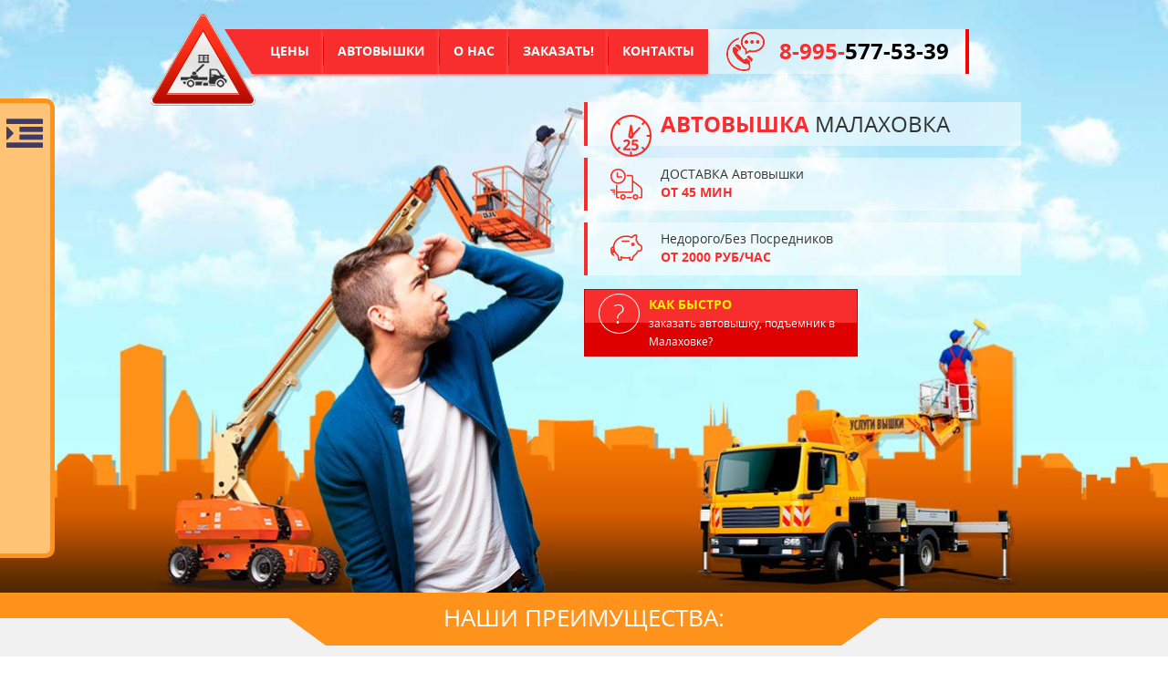

--- FILE ---
content_type: text/html; charset=UTF-8
request_url: https://avtovyshka-mo.ru/malahovka
body_size: 28391
content:
<!DOCTYPE html>
	<!--[if lt IE 7]><html lang="ru" class="lt-ie9 lt-ie8 lt-ie7"><![endif]-->
<!--[if IE 7]><html lang="ru" class="lt-ie9 lt-ie8"><![endif]-->
<!--[if IE 8]><html lang="ru" class="lt-ie9"><![endif]-->
<!--[if gt IE 8]><!-->
<html lang="ru">
<!--<![endif]-->
<head>
	<meta charset="utf-8" />
	<meta name="yandex-verification" content="ab2230b21f64fca4" />
	<title>Аренда Автовышки Малаховка. Заказать Автовышку по цене от 9900 смена</title>
	<meta http-equiv="X-UA-Compatible" content="IE=edge" />
	<meta name="viewport" content="width=device-width, initial-scale=1.0" />
   <meta name="description" content="Заказать Вышку в Малаховке по телефону +7-995-577-53-39. Звоните,У нас долгосрочная и почасова аренда на выгодных условиях.На час Автовышка от 1490р."/>
   <meta name="keywords" content=" Аренда Автовышки в МалаховкеАвтовышка Услуги Заказать Автовышку Автовышки 16 метров 18 метров 28 метров 32 метра 40 метров 48 метров 50 метров 52 метров цена Телескопическая Цена Услуги Заказ Арендовать Автовышку на час Японская Газель Камаз Хендай Автовышка АПГ Нужна Автовышка Подъемника Коленчатый Подъемник Ножничный строительного самоходных Подъемников Фасадных телескопических Ножничные самоходные подъемники Аренда дизельных прицепного Электрические ножничные Коленчатый Строительный Самоходный Электрический Телескопический Фасадный Пиканиска "/>
    <link rel="canonical" href="https://avtovyshka-mo.ru/malahovka"/>
	<link rel="shortcut icon" href="/favicon.ico"/>
    <link rel="stylesheet" href="/fonts/font-awesome/font-awesome.css" />
	<link rel="stylesheet" href="/css/bootstrap.css" />
    <link rel="stylesheet" href="/fonts/open-sans/opensans.css" />
    <link rel="stylesheet" href="/libs/sweetalert/sweetalert.css" />
    <link rel="stylesheet" href="/libs/jbox/jBox.css" />
    <link rel="stylesheet" href="/css/animate.css" />
	<link rel="stylesheet" href="/css/main.css?v=1.1" />
	<link rel="stylesheet" href="/css/adaptive-main.css">
	<script src="/libs/lazysizes.min.js"></script>
<script>
window.onload = function () {
	document.querySelector("#transport").options[0].selected = true;
}
</script>	

</head>
<body>

<div id="fixed-menu" class="hidden-xs">
	<span id="fixed-icon" class="fa fa-indent" aria-hidden="true"></span>
	<h4>Наши Услуги:</h4>
	<ul>
		<li><a id="fixed-go1" href="#advantages">Наши преимущества</a></li>
		<li><a id="fixed-go2" href="#whattodo">Для чего заказывают автовышку, подъемник Малаховке,</a></li>
		<li><a id="fixed-go3" href="#influence">Заказать Услуги АвтоВышки 22 метра</a></li>
		<li><a id="fixed-go4" href="#price">Услуги и Цены</a></li>
		<li><a id="fixed-go5" href="#about-us">О нас</a></li>
		<li><a id="fixed-go6" href="#on-line">Заказать on-line</a></li>
		<li><a id="fixed-go7" href="/kontakty">Контакты</a></li>	
	</ul>
</div>

<section id="header">
	<div class="container wrapper">
		<div class="row">
			<div class="col-md-12">
				<a href="/malahovka"><img id="logo" src="/img/logo.png" alt="logo"></a>
				<nav class="navbar col-md-11 col-md-offset-1">
					<div id="logo-top-line"></div>
                    <input id="checkbox-toggle" type="checkbox">
                    <label id="nav-name" for="checkbox-toggle"><span class="fa fa-bars" id="mobile-bar"><b>меню</b></span></label>
					<ul class="nav navbar-nav" id="mobile-nav">
						<li class="first hidden-xs"><a id="go-price" class="first" href="#price">цены</a></li>
						<li class="hidden-xs"><a id="go-evacuators" href="/malahovka/types-avtovishki">автовышки</a></li>
						<li class="hidden-xs"><a id="go-about-us" href="#about-us">о нас</a></li>
						<li class="hidden-xs"><a id="go-calculator" href="#on-line">Заказать!</a></li>
						
						<li class="visible-xs"><a href="/">АвтоВышка</a></li>
						<li class="visible-xs scroll-menu"><a href="#price">цена и услуги</a></li>
						<li class="visible-xs scroll-menu"><a href="#tips">порядок заказа автовышки</a></li>
                        <li class="visible-xs scroll-menu"><a href="#televyshka">автовышки телескопические</a></li>
                        <li class="visible-xs scroll-menu"><a href="#vezdehod">автовышка вездеход</a></li>
                        <li class="visible-xs scroll-menu"><a href="#balkon">автовышка Платформа(с Балконом)</a></li>
                        <li class="visible-xs scroll-menu"><a href="#pikaniska">пиканиска</a></li>
                        <li class="visible-xs scroll-menu"><a href="#kolen-auto">автовышка коленчатая</a></li>
                        <li class="visible-xs scroll-menu"><a href="#dogovor">автовышка с ростехнадзором</a></li>
                        
						<li><a id="go-contacts" href="/kontakty">контакты</a></li>
					</ul>
					<span id="phone-head" class="grey col-md-4"><img src="/img/phone.png" alt="phone"> <a href="tel:+79955775339">  <span class="red">8-995-</span>577-53-39</a></span>
				</nav>
				<div id="text-header-first" class="col-md-offset-6">
					<h1 class="grey uppercase"><span>Автовышка</span> Малаховка</h1>
				</div>	
				<div id="text-header-second" class="col-md-offset-6">
					<h2 class="">ДОСТАВКА Автовышки</h2> 
					<span class="red">ОТ 45 МИН</span>
				</div>	
				<div id="text-header-third" class="col-md-offset-6">
					<h2 class="">Недорого/Без Посредников</h2> 
					<span class="red">ОТ 2000 РУБ/ЧАС</span>
				</div>	
				<div>
                <a href="#influence" class="to-tips col-md-offset-6" id="fixed-go8">
                    <p>Как быстро</p>
                    <span>заказать автовышку, подъемник в Малаховке?</span>
                </a>
                </div>
			</div>
		</div>
	</div>
</section>
<section id="advantages">
	<div id="wrapper-advantages-head">
		<h2 id="advantages-head">Наши преимущества:</h2>
	</div>	
	<img class="bottom-line" src="/img/adv-bg-top.png" alt="bottom-line">
	<div class="container wrapper">
		<div class="row">
			<div class="adv-block1">
			    <h5>Почему среди множества компаний Малаховке, клиенты выбирают нас?</h5>
			    <p>Все автовышки, подъемники, пиканиски нашего парка, которые мы предоставляем в аренду, регулярно проходят техническое обслуживание, всегда в наличии.</p>
			    <p>Возможна доставка спецтехники в течении 1-2 часа.</p>
			    <p>В любое удобное для вас время, мы работаем для вас.</p>
			    <p>Мы подберем необходимую вам автовышку, подъемник, пиканиску с учетом особенностей места проведения работ.</p>
			    <p><span class="hidden-xs">Высококвалифицированные</span> <span class="visible-xs">Высококвалифицированные</span> машинисты, прошедшие аттестацию, быстро доставят автовышки к месту подачи.</p>
			    <p>Консультации наших менеджеров абсолютно бесплатно!</p>
			    <p>Выгодные цены - у нас вы можете получить скидку!</p>
			    <p>Возможность заказать автовышеку , самоходных подъемников, пиканиска в аренду на длительный срок.</p>
			    <p>Есть Автовышки с ростехнодзором. Про наличие уточняйте у нашего менеджера.</p>
			</div>
		</div>
	</div>
</section>

<section id="price">
	<div id="wrapper-price-head">
		<h2 id="price-head-txt">Наши Цены и Услуги:</h2>
	</div>	
	<img class="bottom-line" src="/img/adv-bg-top.png" alt="bottom-line">
    <section class="price-item">
        <div class="container wrapper">
		<div class="row">
			<div class="col-md-12">
			    <div class="col-md-6 anime-left">
			        <img src="/img/price-img1.jpg" alt=""><br><br>
			        <a href="/malahovka/stoimost-arendy-avtovyshki" class="but but-to-price">Подробнее о стоимости автовышки</a>
			    </div>
			    <div id="auto22" class="col-md-6 charact-text anime-right">
			        <h4>Цены на аренду <span>автовышек в Малаховке</span></h4>
			        <table class="charact">
                        <tr>
                            <th>Рабочая высота</th>
                            <th>За смену <span>(7 часов+1 час на подачу техники)</span></th>
                        </tr>
			            <tr>
			                <td>14 м</td>
			                <td>от 9 500 руб.</td>
			            </tr>
			            <tr>
			                <td>18 м</td>
			                <td>от 11 500 руб.</td>
			            </tr>
			            <tr>
			                <td>22 м</td>
			                <td>от 12 000 руб.</td>
			            </tr>
			            <tr>
			                <td>28 м</td>
			                <td>от 14 000 руб.</td>
			            </tr>
			            <tr>
			                <td>32 м</td>
			                <td>от 13500 руб.</td>
			            </tr>
			            <tr>
			                <td>42 м</td>
			                <td>от 20000 руб.</td>
			            </tr>
			            <tr>
			                <td>45 м</td>
			                <td>от 20000 руб.</td>
			            </tr>
			            <tr>
			                <td>52-54 м</td>
			                <td>от 28000 руб.</td>
			            </tr>
			            <tr>
			                <td>Автовышка-вездеход КамАЗ</td>
			                <td>от 12900 руб.</td>
			            </tr>
			            <tr>
			                <td>Автовышка балкон</td>
			                <td>от 11900 руб.</td>
			            </tr>
						<tr>
			                <td>Автовышки Мостовые</td>
			                <td>от 13900 руб.</td>
			            </tr>
			            
			        </table>
			        <p>Плюс отдельно считается удаленность от Мкад + 35-60 руб.км/если нужная машина поедет с Москвы, переработка сверх 7 часов, дополнительно оплачивается из расчета от 700р/час.</p>
			        <img class="dogovor" src="/img/dogovor.jpg" alt="договор с Ростехнадзором">
			        <p id="dogovor">Если вам Требуется Автовышка с Ростехнодзором Обговаривается отдельно.</p>
			        
			        <div class="but-transport no-padding">
                      <button class="callback-btn" type="button">Оставьте заявку и получите скидку 5%</button>
                    </div>
			    </div>
			</div>
		</div>
	</div>
    </section>
	
	<section class="price-item right-price">
	    <div class="container wrapper">
		<div class="row">
			<div class="col-md-12">
			    <div class="col-md-6 charact-text anime-left">
			        <h4>Цены на аренду <span>Самоходных Коленчатых, гидроподъемников в Малаховке</span></h4>
			        <table class="charact">
                        <tr>
                            <th>Рабочая высота</th>
                            <th>Цена за смену/24 часа </th>
                            <th>Груз</th>
                            <th>привод</th>
                        </tr>
			            <tr>
			                <td>7</td>
			                <td>От 4000</td>
			                <td>230</td>
			                <td>электрический</td>
			            </tr>
			            <tr>
			                <td>13</td>
			                <td>От 5000</td>
			                <td>215</td>
			                <td>электрический</td>
			            </tr>
			            <tr>
			                <td>15</td>
			                <td>От 6000</td>
			                <td>230</td>
			                <td>электрический</td>
			            </tr>
			            <tr>
			                <td>16</td>
			                <td>От 7000</td>
			                <td>230</td>
			                <td>дизельный</td>
			            </tr>
			            <tr>
			                <td>17</td>
			                <td>От 8000</td>
			                <td>230</td>
			                <td>дизельный</td>
			            </tr>
			            <tr>
			                <td>20</td>
			                <td>От 9000</td>
			                <td>230</td>
			                <td>дизельный</td>
			            </tr>
			            <tr>
			                <td>25</td>
			                <td>От 16800</td>
			                <td>230</td>
			                <td>дизельный</td>
			            </tr>
			            <tr>
			                <td>31</td>
			                <td>От 17800</td>
			                <td>230</td>
			                <td>дизельный</td>
			            </tr>
			            <tr>
			                <td>41-43</td>
			                <td>От 19800</td>
			                <td>230</td>
			                <td>дизельный</td>
			            </tr>
			            <tr>
			                <td>47-56</td>
			                <td>Обговариваем</td>
			                <td>230</td>
			                <td>дизельный</td>
			            </tr>
			        </table>
			        <div class="but-transport no-padding">
                      <button class="callback-btn" type="button">Оставьте заявку и получите скидку 5%</button>
                    </div>
			    </div>
			    <div class="col-md-6 anime-right">
			        <img src="/img/price-img2.jpg" alt="">
			    </div>
			</div>
		</div>
	</div>
	</section>
	<section class="price-item">
	    <div class="container wrapper">
		<div class="row">
			<div class="col-md-12">
                <div class="col-md-6 anime-left">
			        <img src="/img/price-img3.jpg" alt="">
			    </div>
			    <div class="col-md-6 charact-text anime-right">
			        <h4>Цены на аренду <span>Самоходных Телескопических гидроподъемников в Малаховке</span></h4>
			        <table class="charact">
                        <tr>
                            <th>Рабочая высота</th>
                            <th>Цена за смену/24 часа </th>
                            <th>Груз</th>
                            <th>привод</th>
                        </tr>
			            <tr>
			                <td>14</td>
			                <td>От 9300</td>
			                <td>230</td>
			                <td>дизель</td>
			            </tr>
			            <tr>
			                <td>25</td>
			                <td>От 9800</td>
			                <td>215</td>
			                <td>дизель</td>
			            </tr>
			            <tr>
			                <td>43</td>
			                <td>От 19800</td>
			                <td>250</td>
			                <td>дизель</td>
			            </tr>
			            <tr>
			                <td>47</td>
			                <td>Обговариваем</td>
			                <td>230</td>
			                <td>дизель</td>
			            </tr>
			            <tr>
			                <td>56</td>
			                <td>Обговариваем</td>
			                <td>300</td>
			                <td>дизель</td>
			            </tr>
			        </table>
			        <div class="but-transport no-padding">
                      <button class="callback-btn" type="button">Оставьте заявку и получите скидку 5%</button>
                    </div>
			    </div>
			    
			</div>
		</div>
	</div>
	</section>
	<section class="price-item right-price">
	    <div class="container wrapper">
		<div class="row">
			<div class="col-md-12">
			    <div class="col-md-6 charact-text anime-left">
			        <h4>Цены на аренду пиканиска, <span>ножничные гидроподъемники</span></h4>
			        <table class="charact">
                        <tr>
                            <th>Рабочая высота</th>
                            <th>Цена за смену/24 часа </th>
                            <th>Груз</th>
                            <th>привод</th>
                        </tr>
			            <tr>
			                <td>6</td>
			                <td>От 1300</td>
			                <td>180</td>
			                <td>электрический</td>
			            </tr>
			            <tr>
			                <td>7-8</td>
			                <td>От 1300</td>
			                <td>180</td>
			                <td>электрический</td>
			            </tr>
			            <tr>
			                <td>10</td>
			                <td>От 1600</td>
			                <td>200-450</td>
			                <td>электрический</td>
			            </tr>
			            <tr>
			                <td>12</td>
			                <td>От 1700</td>
			                <td>250</td>
			                <td>электрический</td>
			            </tr>
			            <tr>
			                <td>14</td>
			                <td>От 3000</td>
			                <td>250</td>
			                <td>электрический</td>
			            </tr>
			            <tr>
			                <td>16</td>
			                <td>От 3000</td>
			                <td>250</td>
			                <td>электрический</td>
			            </tr>
			            <tr>
			                <td>12</td>
			                <td>От 3000</td>
			                <td>500</td>
			                <td>дизельный</td>
			            </tr>
			            <tr>
			                <td>15</td>
			                <td>От 3000</td>
			                <td>500</td>
			                <td>дизельный</td>
			            </tr>
			            <tr>
			                <td>18</td>
			                <td>От 3000</td>
			                <td>500</td>
			                <td>дизельный</td>
			            </tr>
			        </table>
			        <p>Плюс доставка подъемника, с помощью эвакуатора, средний вес 4.5-5т.,в зависимости от типа подъемника. Относиться ко всем типам  самоходных подъемников. Доставку осуществляет собственник Автовышки.</p>
			        <div class="but-transport no-padding">
                      <button class="callback-btn" type="button">Оставьте заявку и получите скидку 5%</button>
                    </div>
			    </div>
			    <div class="col-md-6 anime-right">
			        <img src="/img/price-img4.jpg" alt="">
			    </div>
			</div>
		</div>
	</div>
	</section>
	<section class="price-item">
	    <div class="container wrapper">
		<div class="row">
			<div class="col-md-12">
                <div class="col-md-6 anime-left">
			        <img src="/img/about-img9.png" alt="">
			    </div>
			    <div class="col-md-6 charact-text anime-right">
			        <h4>Цены на аренду: <span>фасадные строительные люльки  </span></h4>
			        <table class="charact">
                        <tr>
                            <th>Рабочая высота</th>
                            <th>Цена за смену/24 часа </th>
                            <th>Грузоподъемность/кг</th>
                        </tr>
			            <tr>
			                <td>100</td>
			                <td>От 1200</td>
			                <td>250</td>
			            </tr>
			            <tr>
			                <td>150</td>
			                <td>От 1200</td>
			                <td>630</td>
			            </tr>
			            <tr>
			                <td>150</td>
			                <td>От 1500</td>
			                <td>800-1000</td>
			            </tr>
			        </table>
			        <div class="but-transport no-padding">
                      <button class="callback-btn" type="button">Оставьте заявку и получите скидку 5%</button>
                    </div>
			    </div>
			    
			</div>
		</div>
	</div>
	</section>
	<section class="price-item right-price">
	    <div class="container wrapper">
		<div class="row">
			<div class="col-md-12">
			    <div class="col-md-6 charact-text anime-left">
			        <h4>Цены на прицепные подъемники в Малаховке:</h4>
			        <table class="charact">
                        <tr>
                            <th>Рабочая высота</th>
                            <th>Цена за смену/24 часа </th>
                            <th>Грузоподъемность/кг</th>
                        </tr>
			            <tr>
			                <td>13</td>
			                <td>3300</td>
			                <td>220</td>
			            </tr>
			            <tr>
			                <td>15</td>
			                <td>3400</td>
			                <td>215</td>
			            </tr>
			            <tr>
			                <td>18</td>
			                <td>4000</td>
			                <td>215</td>
			            </tr>
			            <tr>
			                <td>23</td>
			                <td>5200</td>
			                <td>215</td>
			            </tr>
			        </table>
			        <div class="but-transport no-padding">
                      <button class="callback-btn" type="button">Оставьте заявку и получите скидку 5%</button>
                    </div>
			    </div>
			    <div class="col-md-6 anime-right">
			        <img src="/img/about-img10.png" alt="">
			    </div>
			</div>
		</div>
	</div>
	</section>
</section>

<section class="container-fluid">
    <div class="container wrapper">
        <div class="pays">
            <img src="/img/girl.jpg" alt="">
		    <p>
		        Порядок Оплаты. <br>
		        - физические лица оплачивают по факту выполненых работ <br>
		        - юридические лица по факту предоплаты, +20% с учетом НДС <br>
		        - длительная аренда автовышки выгоднее и обходиться гараздо дешевле чем почасовая оплата<br>
		    </p>
		</div>
    </div>
</section>

<div id="fast-step" class="step container-fluid">
    <div class="container wrapper no-padding">        
        <div class="col-md-10 col-md-offset-1 no-padding whatsapp">
            <div class="whatsapp-cont">
                <p>Заходите в чат <img class="lazyload" data-src="/img/icons/wtsapp.png" alt=""><span>и узнаете стоимость через 3 минуты!</span></p>
                <p>Контактный номер: <br><a href="tel:+79955775339">+7-995-577-53-39</a></p>
                <img class="lazyload" data-src="/img/girl.png" alt="">
            </div>
            <div class="whatsapp-tell">
                <img class="lazyload" data-src="/img/telephone.png" alt="">
                <a href="https://wa.me/79653492574">Отправить</a>
            </div>
            <div class="whatsapp-list">
                <p>Договоритесь о заказе автовышки<br><span>Можете скинуть фото вашего объекта прямо онлайн!</span></p>
                <p>Узнайте стоимость аренды автовышки<br><span>Можете выслать маршрут Точный адресс, куда отправить автовышку</span></p>
            </div>
        </div>
    </div>
</div>

<section id="whattodo">
	<div id="wrapper-whattodo-head1">
		<img src="/img/bg-girl.png" alt="girl">
	</div>
	<div id="wrapper-whattodo-head2">
		<button id="callback-btn" type="button">Оставьте заявку и получите скидку 5%</button>
	</div>	
	<img class="bottom-line bottom-line-grey" src="/img/adv-bg-top2.png" alt="bottom-line">		
	<div id="wrapper-whattodo-head3">
		<h2 id="whattodo-head-txt">Для чего заказывают автовышку, <br class="hidden-xs"> подъемник в Малаховке?</h2>
	</div>	
	<img class="bottom-line bottom-line-orange" src="/img/adv-bg-top.png" alt="bottom-line">		
	<div class="container wrapper">
		<div class="row">
			<div class="col-md-12 what-to-do">
					<p>Монтаж демонтаж вывесок наружной рекламы, вывесок любой сложности</p>	
					<p>Демонтаж вашей старой рекламы</p>
					<p>Подрезка деревьев, спиливание деревьев</p>
					<p>Электромонтажные работы</p>
					<p>Установка кондиционеров, обслуживание</p>
					<p>Утепление меж панельных швов</p>
					<p>Установка и обслуживание уличных видеокамер</p>
					<p>Клининг</p>
					<p>Высотная фото и видеосъемка</p>
					<p>Уличное освещение монтаж и обслуживание</p>
					<p>Также сезонные работы по : монтаж праздничных иллюминаций, оформление Новогодних елок, чистка крыш зданий от сосулек.</p>
					<p>Складские работы, внутренние работы по подъему на высоту</p>
				</div>
			</div>
		</div>
</section>

<section id="tips">
	<div class="wrapper-tips-head">
		<h2 class="tips-head-txt">Как выбрать автовышку, подъемник?:</h2>
	</div>	
	<img class="bottom-line" src="/img/adv-bg-top.png" alt="bottom-line">
	<div class="container wrapper">
		<div class="row">
			<div class="col-md-12">
			<div class="col-md-6 left-block">
                <div class="tips">
					<img src="/img/tipe1.png" alt="icon">
					<p>Какая именно услуга автовышки вам нужна: опил деревьев, монтаж баннеров и т.д.; наши менеджер - диспетчер поможет быстрее подобрать автовышку, если вы объясните характер предстоящий работы</p>
				</div>
				<div class="tips">
					<img src="/img/tipe2.png" alt="icon">
					<p>на какую максимальную высоту предстоит поднимать платформу, чтобы не оказалось что ту машину что вы заказали не справиться с заданием, и не получилось что вы будите оплачивать ложный вызов.</p>
				</div>
				<div class="tips">
					<img src="/img/tipe3.png" alt="icon">
					<p>доступность места работ: туда где не проедут компактные и маневренные АГП, нужно заказывать автовышку-вездеход,  нужно это учитывать этот ньюанс, а также возможно нужен самоходный подъемник.</p>
				</div>
               <div class="tips">
					<img src="/img/tipe4.png" alt="icon">
					<p>необходимая грузоподъемность платформы (вес рабочих вместе с  инструментом и материалами).</p>
				</div>
            </div>
            <div class="col-md-6 right-block">
                <div class="tips">
					<img src="/img/tipe5.png" alt="icon">
					<p>Ширина проезда 2.5-до 5 метров , для самой автовышки, учитывать это не маловажный фактор или спецтехника которая будет доставлять самоходный  подъемник.</p>
				</div>	
				<div class="tips">
					<img src="/img/tipe6.png" alt="icon">
					<p>Если у вас для работы нужна автовышка 18метров, а до здания более 3-5 метров, соответсвенно, нужно заказывать автовышку с большей высотой стрелы. Учитывать особенности подьезда к месту работы.</p>
				</div>
               <div class="tips">
					<img src="/img/tipe7.png" alt="icon">
					<p>Максимальная высота, на которую люлька может доставить человека, не превышает 60 метров, по горизонтали – не дальше 20 метров</p>
				</div>
               <div class="tips">
					<img src="/img/tipe8.png" alt="icon">
					<p>Определитесь какая автовышка нужна, либо если работы будут проходить в закрытом помещении и нужна длительная работа, выбрать самоходные автовышки электрические для закрытых помещений, ножничные, либо дизельные коленчатые или телескопические. Мы поможем подобрать.</p>
				</div>
            </div>	
			</div>
		</div>
	</div>
</section>

<section id="influence">
	<div class="wrapper-tips-head">
		<h2 class="tips-head-txt">КАК ЗАКАЗАТЬ АВТОВЫШКУ БЫСТРО?:</h2>
	</div>	
	<img class="bottom-line" src="/img/adv-bg-top.png" alt="bottom-line">
	<div class="container wrapper">
            <div class="influence-block row">
                <div class="col-md-3">
                    <img src="/img/inf-icon.png" alt="">
                    <p>Свяжитесь с нами любым удобным для вас способом: по телефону с нашим менеджером, электронной почте или телеграмм</p>
                </div>
                <div class="col-md-3">
                    <img src="/img/inf-icon2.png" alt="">
                    <p>Наш менеджер проконсультирует вас по ассортименту и дополнительным возможным опциям для техники, возможностями доставки спецтехники на ваш объект</p>
                </div>
                <div class="col-md-3">
                    <img src="/img/inf-icon3.png" alt="">
                    <p>договор обсудив все детали и скидки для долгосрочной аренды</p>
                </div>
                <div class="col-md-3">
                    <img src="/img/inf-icon4.png" alt="">
                    <p>Доставим вам спецтехнику: автовышка, подъемник, пиканиска в кратчайшие сроки</p>
                </div>
            </div>
	</div>
</section>

<section id="about-us" class="clearfix">
	<div id="wrapper-about-us-head">
		<h2 id="about-us-head-txt">О нас</h2>
	</div>	
	<img class="bottom-line" src="/img/bg-top-small.png" alt="bottom-line">
	<div class="container wrapper">
		<div class="row">
			<div class="about-txt-block">
				<h5 class="title-about-us">УСЛУГИ АВТОВЫШКИ</h5>
                <h3>Аренда автовышки в Малаховке, а также в Московской области на выгодных условиях</h3>
				    <p>Если вам нужна автовышка, логичное решение – взять ее в аренду <strong>недорого в Малаховке</strong>. Это позволит вам существенно сэкономить на приобретении и содержании собственной специализированной техники и решить актуальные задачи.</p>
				    <h4>Актуальность услуги по аренде вышек</h4>
				    <p>Среди наших клиентов разные организации, которым <strong>аренда автовышки</strong> помогла решить ряд вопросов, в зависимости от специфики из деятельности. Вы также можете обратиться к нам, чтобы <strong>заказать автовышку</strong> для:</p>
				    <ol>
				        <li>Монтажа высотных конструкций.</li>
				        <li>Установки различных видов наружной рекламы. </li>
				        <li>Автовышка с лебедкой на час может потребоваться для ремонтных и строительных работ.</li>
				        <li>Подобное оборудование актуально при теплоизоляции зданий и сооружений. </li>
				        <li>Вы можете дешево арендовать автовышку для организации  широкого спектра электромонтажных работ.</li>
				        <li>Установки и последующего сервиса вентиляционных/инженерных систем, трубопроводов. </li>
				        <li>Услуги автовышки незаменимы, когда речь идет о благоустройстве территорий и так далее.</li>
				    </ol>
				    <p>Просто сделайте заказ у нас, и автовышка будет предоставлена в срок в безупречном состоянии.</p>
				<p id="show-text1" class="show-text">Подробнее...</p>
				<div id="hide-text1" class="clearfix">
                    <h4>Лучшие автовышки в Малаховке</h4>
                    <p>Собственный обширный автопарк позволяет на 100% удовлетворить запросы каждого заказчика. В наличии спецтехника с вариативными производительными характеристиками:</p>
                    <ul>
                        <li><b>Японская Автовышка</b> в ассортименте, в том числе Хендай (Hyundai).</li>
                        <li>Автовышка Газель.</li>
                        <li>Автовышка АПГ (автогидроподъемника) Камаз 53229.</li>
                    </ul>
                    <p>Это оптимальный выбор, так как представленные варианты отличаются рядом преимуществ:</p>
                    <ol>
				        <li>Обилие комплектаций (различается высота стрелы, грузоподъемность и иные параметры).</li>
				        <li>Высокая маневренность.</li>
				        <li>Производство автовышек из качественных материалов.</li>
				        <li>Конструкционное совершенство, что гарантирует бесперебойную работу. </li>
				        <li>Предполагает использование прогрессивной электроники в технике.</li>
				        <li>Машины неприхотливы к внешним условиям.</li>
				        <li>Минимальная потребность в персонале.</li>
				    </ol>
				    <p>Таким образом, <strong>автовышка телескопическая дешево</strong> из нашего автопарка – это выгодное капиталовложение и уверенность в комфортном  благоприятном сотрудничестве!</p>
				    <h4>Автовышки на любой вкус</h4>
				    <p>В нашей компании в удобном режиме можно арендовать автовышку вне зависимости от сложности работ и их длительности, так как  в наличии имеются стрелы разной длины:</p>
				    <ul class="list-about-half">
                        <li>16 метров, </li>
                        <li>18 метров, </li>
						<li>22 метра, </li>
                        <li>28 метров, </li>
                        <li>32 метра,  </li>
                    </ul>
                    <ul class="list-about-half list-right">
                        <li>40 метров, </li>
                        <li>48 метров, </li>
                        <li>50 метров. </li>
                    </ul>
                    <p>Выберите подходящий вариант и оформите заказ автовышки через сайт, или просто позвонив нам по указанному телефону. Если у вас есть сомнений, какая именно техника будет для вас актуальна, получите бесплатную консультацию наших специалистов. </p>
                    <h4>Почему удобно заказать автовышку у нас?</h4>
                    <p>Аренда автовышки в Московской области недорого – одно из ключевых направлений деятельности нашей компании. Обратившись к нам, вы оцените широкий спектр преимуществ:</p><ol>
				        <li>Богатый практический опыт. </li>
				        <li>Наличие собственного автопарка позволяет осуществлять доставку в сжатые сроки. </li>
				        <li>Аренда автовышки-Почасовая предлагается по самым демократичным тарифам </li>
				        <li><b>Аренда автовышки</b> у нас сопровождается предоставлением полного пакета документов. </li>
				        <li>Строго индивидуальный подход – сотрудники предложат услуги автовышки с учетом стоящих перед техникой задач. </li>
				        <li>Выбирая нас, вы можете рассчитывать не только на выгодный заказ автовышки но и на сопровождение реализуемых работ. </li>
				    </ol>
				    <p>Оставьте заявку онлайн или позвоните по <strong>телефону,</strong> чтобы оформить заявку. Это быстро и просто, вне зависимости от того, нужна ли вам  автовышка на час, несколько суток или даже месяцев. Мы подберем для вас удобные индивидуальные условия.
				</div>
			</div>	
		</div>
	</div>
	<section class="left-about-block">
        <div class="container wrapper">
            <h3 class="">1. ЧТО ТАКОЕ АВТОВЫШКА</h3>
            <div class="col-md-5 col-md-offset-1 col-xs-12 content-about">
                <p>Автовышка – подъемное устройство, на колесном шасси, предназначенное для доставки людей и грузов на нужную высоту. <br> Современный авто подъемник (АГП) классифицируется по следующим техническим показателям:</p>
                <ul>
                    <li>Максимальная рабочая высота корзины</li>
                    <li>Типовая конструкция стрелы</li>
                    <li>Тип грузового шасси</li>
                </ul>
                <p>Максимальная рабочая высота корзины. К вашим услугам аренда автовышки с рабочей высотой подъема люльки от 9 до 52 метров. Последнее колено стрелы и сама корзина в некоторых моделях вышек диэлектричны. Это сделано для безопасной работы при монтаже или ремонте линий электропередач. В зависимости от сложности высотных работ, будет выбрана коленчатая, телескопическая или комбинированная модель авто вышки.</p>
            </div>
            <div class="col-md-5 col-xs-12"><img src="/img/about-img1.jpg" alt=""></div>
	    </div>
	</section>
	<section id="kolen-auto" class="right-about-block">
        <div class="container wrapper">
            <h4 class=""><a href="malahovka/types-avtovishki#autovish1">КОЛЕНЧАТЫЙ (ЛОКТЕВОЙ) ГИДРОПОДЪЕМНИК</a></h4>
            <div class="col-md-6 col-md-offset-0 col-xs-12 anime-left"><img src="/img/about-img2.jpg" alt=""></div>
            <div class="col-md-5 col-xs-12 content-about anime-right">
                <p>Представляет собой подъемный механизм, состоящий из соединенных спецшарнирами секций (2-3 в зависимости от модели).</p>
                <p>Секции приводятся в движение с помощью гидравлики.</p>
                <p>На конце последней закреплена люлька, которая может передвигаться вокруг своей оси на 360 градусов.</p>
                <a href="malahovka/types-avtovishki#autovish1" class="show-more">ПОДРОБНЕЕ</a>
            </div>
	    </div>
	</section>
	<section id="televyshka" class="left-about-block">
        <div class="container wrapper">
            <h4 class=""><a href="malahovka/types-avtovishki#autovish2">ПОДЪЕМНИК ТЕЛЕСКОПИЧЕСКОГО ТИПА</a></h4>
            <div class="col-md-5 col-md-offset-1 col-xs-12 content-about anime-left">
                <p>Автомобильная вышка с телескопической стрелой (АПТ). </p>
                <p>Каждая секция находится внутри другой. </p>
                <p>Раздвигается по принципу «скалочной удочки».</p>
                <p>Повышенная грузоподъемность (до 350кг) и возможность работать в ограниченном пространстве позволяют использовать такой автоподъемник с люлькой в ремонте и обслуживании фасадов зданий, перетяжки рекламных билбордов и установки кондиционеров.</p>
                <a href="malahovka/types-avtovishki#autovish2" class="show-more">ПОДРОБНЕЕ</a>
            </div>
            <div class="col-md-5 col-xs-12 anime-right"><img src="/img/about-img3.jpg" alt=""></div>
	    </div>
	</section>
	<section class="right-about-block">
        <div class="container wrapper">
            <h4 class=""><a href="malahovka/types-avtovishki#autovish3">КОМБИНИРОВАННЫЙ ТИП ГИДРОПОДЪЕМНИКА</a></h4>
            <div class="col-md-6 col-md-offset-0 col-xs-12 anime-left"><img src="/img/about-img4.jpg" alt=""></div>
            <div class="col-md-5 col-xs-12 content-about anime-right">
                <p>Самый востребованный вид спецтехники. Конструкция стрелы состоит как из колен, так и телескопической части. Это позволяет использовать его для проведения работ на высоте с воздушными препятствиями (электропровода, высоковольтные ЛЭП, деревья, выступы зданий).</p>
                <p>Горизонтальное и вертикальное движение стрелы позволяет проводить ремонтные работы в труднодоступных участках. «Минусовой» угол стрелы дает возможность проводить обслуживание и ремонт мостов, шахт, эстакад и других объектов. <br>Тип грузового шасси</p>
                <p>Авто вышки отечественного производства установлены на грузовое шасси ГАЗа, КамАЗа или ЗИЛа. Импортные модели представлены марками Mitsubishi, ISUZU, Toyota и др.</p>
                <a href="malahovka/types-avtovishki#autovish3" class="show-more">ПОДРОБНЕЕ</a>
            </div>
	    </div>
	</section>
	
	
	<section id="balkon" class="left-about-block">
        <div class="container wrapper">
            <h4 class="">Автовышка Платформа (с Балконом)</h4>
            <div class="col-md-5 col-md-offset-1 col-xs-12 content-about anime-left">
                <p>Сдаем в аренду автовышку-балкон. Грузоподъемность платформы до 1 тонн. Машина предоставляется с водителем с почасовой оплатой и долгосрочной арендой.Размер люльки-балкона: 3х1 м. С Большой платформой можно поместить строительную бригаду для высотных работ. </p>
                <p>Звоните. Наш менеджер подберет для вас Автовышку с Балконом,высотой от 15 до 22 метра. Также обговорим, Условия и Сроки доставки. Цена и Возможность заключить договор аренды на длительный срок. Вся спецтехиника подается полностью заправленая и обслужена. Водители ежегодно проходят аттестацию в специализированных учреждения, на что есть Удостоверения и Сертификаты.</p>
            </div>
            <div class="col-md-5 col-xs-12 anime-right"><img src="/img/img2.jpg" alt=""></div>
	    </div>
	</section>
	<section id="vezdehod" class="right-about-block">
        <div class="container wrapper">
            <h4 class="">Автовышка вездеход</h4>
            <div class="col-md-6 col-md-offset-0 col-xs-12 anime-left"><img src="/img/img1.jpg" alt=""></div>
            <div class="col-md-5 col-xs-12 content-about anime-right">
                <p>Автовышка-вездеход на Базе КАМАЗ востребована для работ на участках со сложным грунтом. Мощная колесная база обеспечивает возможность использовать ее в труднодоступных местах. Далеко не все модели автовышек могут передвигаться по сложным грунтам или при полном отсутствии дорог. В таких случаях единственным вариантом является автовышка вездеход, отличающаяся высокой проходимостью.</p>
                <p>Преимущества аренды автовышки-вездехода <br>
• спецтехника может работать на участке небольшой площади; <br>
• профессиональный водитель,прошедший аттестацию, выполнит работы любой сложности. Все работы застрахованы; <br>
• аренда возможна как почасовая, так и на длительный срок.</p>
                <p>Звоните. Наши менеджер проконсультирует, сделает предварительный расчет стомости Вышки, время доставки, сроки и условия. Возможность заключить договор на длительную аренду. Вся спецтехника подается полностью заправлена и обслужена. Водители проходят ежегодную переатестацию в специализированных учебных центрах.</p>
            </div>
	    </div>
	</section>
	
	
	<section class="left-about-block">
        <div class="container wrapper about-block-cont">
            <h3 class="">УСЛУГИ ПОДЪЕМНИКА В Малаховке</h3>
            <div class="col-md-5 col-md-offset-1 col-xs-12 content-about">
<!--
                <p>Сегодня услуги подъемника как нельзя актуальны! Ни один строительный объект, склад или ангар не может обойтись без подъемной техники. Наша компания предлагает недорогие услуги подъемников различного типа и назначения.</p>
                <p>Мачтовые, фасадные, коленчатые, ножничные и телескопические - для проведения строительных работ.</p>
                <p>Электроштабелеры и самоходные подъемники - для перевозки и складирования грузов. Автоподъемники телескопического типа для проведения монтажных и ремонтных работ.</p>
-->
            <h4>Аренда подъемника - Малаховка</h4> 
                <p>Уже много лет в нашей специализированной компании главной задачей является <strong>аренда подъемника в Малаховке,</strong> что позволяет нам <strong>недорого</strong> предлагать данный вид устройства в широком ассортименте. С нашей профессиональной помощью <strong>аренда подъемника в Москвe</strong> – это дешево и сердито, когда клиент тратит минимум времени, получая максимум эффективности, просто набрав наш контактный <strong>телефон.</strong></p>
                <h4>Профессиональная аренда подъемника доступна каждому</h4>
                <p>Для удовлетворения запросов многочисленных клиентов в Москвe, нами предоставляется <strong>аренда подъемника</strong> следующих разновидностей:</p>
            </div>
            <div class="col-md-5 col-xs-12"><img src="/img/about-img5.jpg" alt=""></div>
            <p id="show-text2" class="show-text col-md-offset-1 col-md-11 col-xs-12">Подробнее...</p>
            <div id="hide-text2" class="col-md-11 col-md-offset-1 col-xs-12">	
                <ul>
                    <li><b>коленчатого подъемника,</b> используемого для выполнения ремонтных, строительных работ на большой высоте;</li>
                    <li><b>ножничного подъемника,</b> применяемого для проведения погрузочных работ в Малаховке;</li>
                    <li><b>аренда строительного подъемника</b>, незаменимого для недорогого выполнения всего комплекса работ на стройках различных объектов;</li>
                    <li><b>аренда самоходных подъемников,</b> способных не только поднимать, но и перемещать грузы на небольшие расстояния;</li>
                    <li><b>аренда фасадных подъемников,</b> с которыми клиентам из Малаховке можно дешево и быстро отделывать наружные стены зданий;</li>
                    <li><b>аренда телескопических подъемников,</b> отлично зарекомендовавших себя при возведении строительных объектов сложной формы в Москвe;</li>
                    <li><b>ножничные самоходные подъемники,</b> аренда которых очень доступна, прекрасно справляются с перемещением любых грузов в условиях плотной застройки в Москвe.</li>
                </ul>
                <h4>В Москвe мы лучшие среди лучших арендаторов</h4>
                <p>С нами <strong>аренда дизельных подъемников</strong> или <strong>аренда прицепного подъемника</strong> на территории <strong>Малаховке</strong> обходится заказчикам по вполне привлекательным ценам, при этом они получают еще ряд преимуществ, включая:</p>
                <ul>
                    <li>короткий срок обработки заявки;</li>
                    <li>высокий профессионализм сотрудников, когда <b>электрические ножничные подъемники арендуются</b> вместе с <b>коленчатым подъемником</b> или строительным подъемником в полном соответствии с требованиями клиентов и действующим законодательством;</li>
                    <li>гарантия надежности <b>самоходного подъемника</b> и полной безопасности <b>электрического подъемника</b> при любой погоде;</li>
                    <li>круглосуточное техническое сопровождение в Москвe при аренде <b>телескопического подъемника</b> или <b>самоходного ножничного подъемника</b>, что позволяет заказчикам легко решать любые вопросы, связанные с нашей современной техникой.</li>
                </ul>
                <p>Набрав наш номер <strong>телефона</strong> в <strong>Москвe</strong>, каждый человек вправе рассчитывать на моментальную обработку заявки и оперативную доставку техники, например, фасадного подъемника прямо на объект, что удобно для больших строительных фирм и компаний.</p>
                <p>Нашим главным учителем можно считать ведущую мировую компанию из Финляндии <strong>Пиканиска, аренда </strong>техники для которой считается основным направлением их профессиональной деятельности.</p>
                <p>Без преувеличений, <strong>в Москвe</strong> нас по праву можно считать основным поставщиком высокопроизводительной и безотказной техники для выполнения широчайшего спектра строительных и погрузочных работ.</p>
            </div>
	    </div>
	</section>
	<section class="left-about-block">
        <div class="container wrapper">
            <h3 class="">2. ЧТО ТАКОЕ ПОДЪЕМНИК</h3>
            <div class="col-md-5 col-md-offset-1 col-xs-12"><img src="/img/about-img6.jpg" alt=""></div>
            <div class="col-md-5 col-xs-12 content-about">
                <p>Подъемник – грузоподъемных механизм, используемый для перемещения людей, грузов, инструментов и др. как в вертикальном, так и в наклонном межуровневом направлении. </p>
                <p>Перемещение осуществляется как на специально оборудованных платформах, так и в люльках, корзинах, клетках или кабинах.</p>
                <p>В настоящее время используются как одно, так и двухподвесные подъемники разной грузоподъемности. С электрическим и дизельным приводом. Подъем на высоту рабочих осуществляет гидравлический механизм со стрелой коленчатого или телескопического типа.</p>
            </div>
	    </div>
	</section>
	<section class="left-about-block">
        <div class="container wrapper">
            <h4 class="">КОГДА ВОСТРЕБОВАНЫ УСЛУГИ ПОДЪЕМНИКА</h4>
            <div class="need-block">
                <p>Строительно-ремонтных работ внутри и снаружи помещений, концертных, залов, спортивных комплектов и магазинов</p>
                <p>Реставрационных или отделочных работ,мойка фасадов зданий с автовышки</p>
                <p>Ремонта, чистки, покраски памятников культуры</p>
                <p>Погрузочных мероприятий на территории складов, ангаров, портовых терминалов</p>
                <p>Монтажа демонтажа осветительных приборов, фонарей, иллюминации</p>
                <p>Мероприятий по обслуживанию линий электропередач</p>
                <p>Монтажных работ на высоте в выставочных центрах, ж\д вокзалах, аэропортах</p>
                <p>Санитарных работ в лесопарковой зоне</p>
            </div>
	    </div>
	</section>
	<section class="right-about-block">
        <div class="container wrapper">
            <h4 class=""><a href="malahovka/types-avtovishki#autovish4">САМОХОДНЫЙ ПОДЪЕМНИК</a></h4>
            <div class="col-md-6 col-md-offset-0 col-xs-12 anime-left"><img src="/img/about-img7.jpg" alt=""></div>
            <div class="col-md-5 col-xs-12 content-about anime-right">
					<p>Телескопические вышки имеют более сложную конструкцию, за счет чего имеют более широкие возможности для работы. </p>
                    <p>Они могут работать на большой и маленькой высоте, в условиях ограниченного пространства</p>
                <a href="malahovka/types-avtovishki#autovish4" class="show-more">ПОДРОБНЕЕ</a>
            </div>
	    </div>
	</section>
	<section id="pikaniska" class="left-about-block">
        <div class="container wrapper">
            <h4 class=""><a href="malahovka/types-avtovishki#autovish5">СТРОИТЕЛЬНЫЕ НОЖНЕЧНЫЕ ПОДЪЕМНИКИ ПИКАНИСКА В Малаховке</a></h4>
            <div class="col-md-5 col-md-offset-1 col-xs-12 content-about anime-left">
				<p>Пиканиской называют подъемное оборудование для погрузки-разгрузки, монтажа, отделки, строительства и других работ на высоте. </p>
                <p>Абривеатура «Пиканиска» напрямую связана с названием компании, поскольку именно Pekkaniska OY сумела первой предложить полный спектр услуг по по аренде подьемников как крупным организациям, так и частным лицам.</p>
                <a href="malahovka/types-avtovishki#autovish5" class="show-more">ПОДРОБНЕЕ</a>
            </div>
            <div class="col-md-5 col-xs-12 anime-right"><img src="/img/about-img8.jpg" alt=""></div>
	    </div>
	</section>
	<section class="right-about-block">
        <div class="container wrapper">
            <h4 class=""><a href="malahovka/types-avtovishki#autovish6">ФАСАДНЫЕ СТРОТЕЛЬНЫЕ ЛЮЛЬКИ В Малаховке</a></h4>
            <div class="col-md-6 col-md-offset-0 col-xs-12 anime-left"><img src="/img/about-img9.png" alt=""></div>
            <div class="col-md-5 col-xs-12 content-about anime-right">
					 <p>Аренда строительных люлек снимает с вас обязательства по их установке и обслуживанию.</p>
                     <p>Мы сделаем все сами.</p>
                     <p>Привезем на место, проведем монтаж всего устройства, введем в эксплуатацию.</p>
                     <p>Закажите у нас аренду фасадных люлек в Малаховке, и выполнение фасадных и отделочных работ на вашем объекте будет проведено безопасно и точно в срок.</p>
                <a href="malahovka/types-avtovishki#autovish6" class="show-more">ПОДРОБНЕЕ</a>
            </div>
	    </div>
	</section>
	<section class="left-about-block">
        <div class="container wrapper">
            <h4 class=""><a href="malahovka/types-avtovishki#autovish7">ПРИЦЕПНЫЕ ПОДЪЁМНИКИ</a></h4>
            <div class="col-md-5 col-md-offset-1 col-xs-12 content-about anime-left">
				<p>Аренда прицепного коленчатого подъемника имеет ряд преимуществ. Во-первых - это способ перемещения.</p>
                <p>Коленчатый прицепной подъемник можно перевезти как автомобильный прицеп. Во-вторых, такое устройство заменяет традиционную автовышку.</p>
                <p>Минимальные размеры, легкость в управлении, приличная высота подъема (до21м) сделали прицепной коленчатый подъемник универсальным механизмом для проведения высотных работ любой сложности.</p>
                <a href="malahovka/types-avtovishki#autovish7" class="show-more">ПОДРОБНЕЕ</a>
            </div>
            <div class="col-md-5 col-xs-12 anime-right"><img src="/img/about-img10.png" alt=""></div>
	    </div>
	</section>
</section>

<section>
    <h4 class="headline">отзывы и благодарность о нашей работе</h4>
        
    <div class="container wrapper">
        <div class="otzyv-it flex-s">
            <img src="/img/otzyv1.jpg" alt="">
            <div>
                <h5 class="flex-s">ТЦ Океан г. Жуковский <img src="/img/icons/stars.png" alt=""></h5>
                <p>Спасибо компании Аренда Автовышки-МО за быстрое предоставление АГП для замены рекламного щита на нашем торговом центре. Благодаря вашей слаженной работе и оперативному выезду на объект работы заняли меньше времени. Мы рекомендуем данную компанию как добросовестного и порядочного исполнителя. </p>
            </div>
        </div>
        
        <div class="otzyv-it flex-s">
            
            <div>
                <h5 class="flex-s"> Пицца ДО ДО <img src="/img/icons/stars.png" alt=""></h5>
                <p>После переезда в новое здание понадобилось повесить баннер «Мы открылись». Обратиться в «Аренду Автовышки-МО» мы решили по рекомендациям в интернете и не пожалели об этом выборе. Работу выполнили в срок и очень аккуратно. Однозначно можем рекомендовать данную компанию как качественного исполнителя. Спасибо.</p>
            </div>
            <img src="/img/otzyv2.jpg" alt="">
        </div>
        
        <div class="otzyv-it flex-s">
            <img src="/img/otzyv3.jpg" alt="">
            <div>
                <h5 class="flex-s">Логистик Сити <img src="/img/icons/stars.png" alt=""></h5>
                <p>Искренне признательны «Аренда Автовышки-МО» за предоставленную в аренду спецтехнику. было провести внутри складские работы на высоте от 5-и метров и выше. Заказали пиканиску, привезли с доставкой быстро и без лишней волокиты. Оплатили по безналу с НДС, отчетные документы все предоставили в срок. Рекомендую для сотрудничества данную компанию. </p>
            </div>
        </div>
        
        <div class="otzyv-it flex-s">
            
            <div>
                <h5 class="flex-s"> Нина Паловна <img src="/img/icons/stars.png" alt=""></h5>
                <p>Купили дом в Кратово Раменский район Московской области. Необходимость встала срезать старое дерево во дворе, из-за опасности его опрокидывания на дом. Согласовали данное мероприятие с Администраций нашего поселения. Встал вопрос, услуги Автовышки. Обратились в компанию Автовышка-МО, разговор начался с менеджером Светланой. Она все выслушала, приняла заявку и на следующий день приехала спецмашина рабочими. Все выполнили аккуратно, порубили и порезали, аккуратно уложили во дворе нашего дома. Огромная благодарность. Рекомендую к сотрудничеству. Спасибо.</p>
            </div>
            <img src="/img/otzyv4.jpg" alt="">
        </div>
        
        <a href="/otzyvy" class="show-more show-rev">Смотреть все отзывы</a>
    </div>
</section>

<section id="slider">
	<div id="wrapper-slider-head">
		<h2 id="calculator-slider-txt">Фото Автовышки в Работе:</h2>
	</div>	
	<img class="bottom-line" src="/img/adv-bg-top.png" alt="bottom-line">
	<div class="container wrapper">
       <div class="col-md-12 no-padding">
           <div id="carousel_presentation" class="carousel slide" data-ride="carousel" data-interval="false">
         <div class="carousel-inner" role="listbox">
           <div class="item active">
               <img src="/img/slider1.jpg" alt="Автовышка в Малаховке">
           </div>
           <div class="item">
               <img src="/img/slider2.jpg" alt="Автовышка в Малаховке">
           </div>
           <div class="item">
               <img src="/img/slider3.jpg" alt="Прицепной подъемник в Малаховке">
           </div>
           <div class="item">
               <img src="/img/slider4.jpg" alt="Подъемник в Малаховке">
           </div>
           <div class="item">
               <img src="/img/slider5.jpg" alt="Подъемник в Малаховке">
           </div>
           <div class="item">
               <img src="/img/slider6.jpg" alt="Фасадные подъемники в Малаховке">
           </div>
         </div>

         <!-- Controls -->
         <a class="left carousel-control" href="#carousel_presentation" role="button" data-slide="prev">
           <img src="/img/slider-left.png" alt="">
         </a>
         <a class="right carousel-control" href="#carousel_presentation" role="button" data-slide="next">
           <img src="/img/slider-right.png" alt="">
         </a>
        </div>	
       </div>	
 	</div>
</section>
<section id="on-line">
	<div id="wrapper-calkulator-head">
		<h2 id="calculator-head-txt">Заказать on-line</h2>
	</div>	
	<img class="bottom-line" src="/img/bg-top-small.png" alt="bottom-line">
	<div class="container" id="wrapper-on-line">
			<div class="content_text"><!-- content text -->
				<div class="calc_popup_container">
						<div class="calc_box" id="calk-block1">
							<div class="row">
								<div class="col-xs-12 col-md-6 no-padding">
									<form method="post" id="cars-form" name="mygallery" class="evakuator-form">
										<label for="transport">ТИП ТРАНСПОРТНОГО СРЕДСТВА</label>
										<select id="transport" onchange="calc();" name="picture" class="chosen_select" data-placeholder="Выберите тип транспорта">
											<option value="автовышки - Коленчатая" title="img/autovishky/autovishka1.png" selected>1. автовышки - а. Коленчатая</option>
											<option value="автовышки - Телескопическая" title="img/autovishky/autovishka2.png">1. автовышки - б. Телескопическая</option>
											<option value="автовышки - Комбинированный тип" title="img/autovishky/autovishka3.png">1. автовышки - в. Комбинированный тип</option>
											<option value="подъемники - Самоходный" title="img/autovishky/autovishka4.png">2. подъемники - а. Самоходный</option>
											<option value="подъемники - Ножнечный" title="img/autovishky/autovishka5.png">2. подъемники - б. Ножнечный</option>
											<option value="подъемники - Фасадная люлька" title="img/about-img9.png">2. подъемники - в. Фасадная люлька</option>
											<option value="подъемники - Прицепный" title="img/about-img10.png">2. подъемники - г. Прицепный</option>
										</select>
										<input type="hidden" name="project_name" value="Автовышки Москва и область">
								        
								        <input type="hidden" name="form_subject" value="Заявка автовышки, подъемника в Малаховке.(Главная страница)"> 
								        <label for="hight">Нужная высота</label><input name="Высота" type="text" id="hight">
								        <p>Телефон</p>
								        <input type="text" name="Телефон" id="phone" title="Формат: +7(999) 999-99-99" maxlength="12" data-mask="+7(999) 999-99-99" required><br>
								        <p>Пожелания</p>
								        <textarea name="Комментарий" id="prim" cols="32" rows="3"></textarea>
								        <button type="submit" value="Отправьте заявку и получите скидку 5%" id="submit-btn">Оставьте заявку и получите скидку 5%</button>
									</form>
								</div>
								<div class="col-xs-12 col-md-6">
									<div class="transport_img_box">
										<img src="/img/autovishky/autovishka1.png" id="pictures" alt="cars">
									</div>
								</div>
							</div>
						</div>
				</div>
			</div>
 	</div>
</section>
<section id="contacts">
	<div id="wrapper-contacts-head">
		<h2 id="contacts-head-txt">Контакты</h2>
	</div>	
	<img class="bottom-line" src="/img/bg-contacts.png" alt="bottom-line">
	<div class="container wrapper">
		<div class="row">
			<div class="col-md-4 no-padding col-sm-12">
				<div id="bottom-txt">
					<h5>Город Малаховка</h5>
					<a href="/kontakty" class="bot-btn">Подмосковье</a>
					<p></p>
					<p>График работы:<br>Мы работаем круглосуточно и без выходных</p>
					<h5>Телефон для Связи:+7-995-577-53-39</h5>
					<h5>Доставка: звонок 1-2 часа</h5>
					<h5>Все услуги застрахованы</h5>
					<p>Заказы на сайте принимаются <br> ежедневно и круглосуточно</p>
                    <h5>почта: avtovyshka-mo.ru@mail.ru</h5>					
				</div>
			</div>
			<div class="col-md-5 col-sm-12">
				<div id="bottom-map">
 					<script type="text/javascript" charset="utf-8" async src="https://api-maps.yandex.ru/services/constructor/1.0/js/?um=constructor%3A63c43f77eb8561f535d6b7d68cda7a2ffc7427aea1c3d40440010bccb0a59de3&amp;width=460&amp;height=315&amp;lang=ru_RU&amp;scroll=true"></script> 				</div> <br><br>
                <button id="bottom-btn" type="button">Заказать звонок</button>
			</div>
			<div class="col-md-3 col-sm-12 uslug no-padding">
			    <p>Наши услуги:</p>
			    <ul>
			        <li><a href="#auto22">- аренда автовышки АГП 22 метра</a></li>
					<li><a href="#auto22">- аренда автовышки АГП 12-15 метра</a></li>
					<li><a href="#auto22">- аренда автовышки АГП 30-32 метра</a></li>
					<li><a href="#auto22">- аренда автовышки 28 метра</a></li>
			        <li><a href="#televyshka">- автовышки телескопические</a></li>
			        <li><a href="#balkon">- аренда автовышки балкон</a></li>
			        <li><a href="#vezdehod">- автовышка вездеход КамаЗ 53229</a></li>
                    <li><a href="#kolen-auto">- автовышка коленчатая</a></li>
                    <li><a href="#auto22">- автовышка 18 метров</a></li>
                    <li><a href="#dogovor">- с договором Ростехнадзора</a></li>
					<li><a href="#dogovor">- Вакансии Компании</a></li>
			    </ul>
			    <div class="skydka">
 				    <h4>Скидка 5% предоставляется</h4>
 				    <p>- при повторном заказе <br>
 				       - оформление автовышки на длительный срок аренды
 				    </p>
 				</div>
 				<h5 class="rekv" style="cursor: pointer">Реквизиты Компании</h5>
 				<p id="rekv">для реквизитов</p>
			</div>
		</div>
	</div>
</section>

<section class="container-fluid payment">
   <div class="container">
       <h3>Способы оплаты</h3>
       <div class="payment-bl">
           <img src="/img/oplata1.png" alt="">
           <img src="/img/oplata2.png" alt="">
           <img src="/img/oplata3.png" alt="">
           <img src="/img/oplata4.png" alt="">
           <div>
               <img src="/img/oplata5.png" alt="">
               <p>безналичный расчет</p>
           </div>
           <div>
               <img src="/img/oplata6.png" alt="">
               <p>наличный расчет</p>
           </div>
       </div>
   </div>
</section>

<section id="cities">
	<div id="wrapper-cities-head">
		<h2 id="cities-head-txt">Московская Область Подмосковье</h2>
	</div>	
	<img class="bottom-line" src="/img/adv-bg-top.png" alt="bottom-line">
	<div class="container">
		<div class="row" style="text-align:center">
 		<div class="col-md-2 col-sm-4 col-xs-6"><p class="first"><a href="/zarajskij-rayon">Аренда Автовышки Зарайский район</a></p><p><a href="/luhovickij-rayon">Аренда Автовышки Луховицкий район</a></p><p><a href="/pavlovo-posadskij-rayon">Аренда Автовышки Павлово-Посадский район</a></p><p><a href="/orehovo-zuevskij-rayon">Аренда Автовышки Орехово-Зуевский район</a></p><p><a href="/podolskij-rayon">Аренда Автовышки Подольский район</a></p><p><a href="/kashirskij-rayon">Аренда Автовышки Каширский район</a></p><p><a href="/shhelkovskij-rayon">Аренда Автовышки Щелковский район</a></p><p><a href="/serebryano-prudskij-rayon">Аренда Автовышки Серебряно-Прудский район</a></p><p><a href="/stupinskij-rayon">Аренда Автовышки Ступинский район</a></p><p><a href="/egorevskij-rayon">Аренда Автовышки Егорьевский район</a></p><p><a href="/ozerskij-rayon">Аренда Автовышки Озерский район</a></p><p><a href="/volokolamskij-rayon">Аренда Автовышки Волоколамский район</a></p></div><div class="col-md-2 col-sm-4 col-xs-6"><p class="first"><a href="/mozhajskij-rayon">Аренда Автовышки Можайский район</a></p><p><a href="/krasnogorskij-rayon">Аренда Автовышки Красногорский район</a></p><p><a href="/mytishhinskij-rayon">Аренда Автовышки Мытищинский район</a></p><p><a href="/dmitrovskij-rayon">Аренда Автовышки Дмитровский район</a></p><p><a href="/istrinskij-rayon">Аренда Автовышки Истринский район</a></p><p><a href="/odincovskij-rayon">Аренда Автовышки Одинцовский район</a></p><p><a href="/solnechnogorskij-rayon">Аренда Автовышки Солнечногорский район</a></p><p><a href="/sergievo-posadskij-rayon">Аренда Автовышки Сергиево-Посадский район</a></p><p><a href="/chehovskij-rayon">Аренда Автовышки Чеховский район</a></p><p><a href="/lotoshinskij-rayon">Аренда Автовышки Лотошинский район</a></p><p><a href="/ramenskij-rayon">Аренда Автовышки Раменский район</a></p><p><a href="/shaturskij-rayon">Аренда Автовышки Шатурский район</a></p></div><div class="col-md-2 col-sm-4 col-xs-6"><p class="first"><a href="/taldomskij-rayon">Аренда Автовышки Талдомский район</a></p><p><a href="/klinskij-rayon">Аренда Автовышки Клинский район</a></p><p><a href="/lyubereckij-rayon">Аренда Автовышки Люберецкий район</a></p><p><a href="/shahovskoj-rayon">Аренда Автовышки Шаховской район</a></p><p><a href="/pushkinskij-rayon">Аренда Автовышки Пушкинский район</a></p><p><a href="/ruzskij-rayon">Аренда Автовышки Рузский район</a></p><p><a href="/noginskij-rayon">Аренда Автовышки Ногинский район</a></p><p><a href="/voskresenskij-rayon">Аренда Автовышки Воскресенский район</a></p><p><a href="/naro-fominskij-rayon">Аренда Автовышки Наро-Фоминский район</a></p><p><a href="/kolomenskij-rayon">Аренда Автовышки Коломенский район</a></p><p><a href="/serpuhovskij-rayon">Аренда Автовышки Серпуховский район</a></p><p><a href="/leninskij-rayon">Аренда Автовышки Ленинский район</a></p></div><div class="col-md-2 col-sm-4 col-xs-6"><p class="first"><a href="/yugo-vostochnaya">Аренда Автовышки Юго-Восточная</a></p><p><a href="/malino">Аренда Автовышки Малино</a></p><p><a href="/noginsk">Аренда Автовышки Ногинск</a></p><p><a href="/leningradskoeshosse">Аренда Автовышки Лениградское шоссе</a></p><p><a href="/seligerskaya">Аренда Автовышки Селигерская</a></p><p><a href="/protvino">Аренда Автовышки Протвино</a></p><p><a href="/poselok-gorodskogo-tipa-akulovo">Аренда Автовышки Поселок городского типа Акулово</a></p><p><a href="/ostrovci">Аренда Автовышки Островцы</a></p><p><a href="/serpuhovskaya">Аренда Автовышки Серпуховская</a></p><p><a href="/likinodulevo">Аренда Автовышки Ликино-Дулево</a></p><p><a href="/voskresensk">Аренда Автовышки Воскресенск</a></p><p><a href="/buninskaya-alleya">Аренда Автовышки Бунинская аллея</a></p></div><div class="col-md-2 col-sm-4 col-xs-6"><p class="first"><a href="/ramenskoye">Аренда Автовышки Раменское</a></p><p><a href="/pervomajskoe-poselenie">Аренда Автовышки Первомайское поселение</a></p><p><a href="/kahovskaya">Аренда Автовышки Каховская</a></p><p><a href="/oktyabrskaya">Аренда Автовышки Октябрьская</a></p><p><a href="/aviamotornaya">Аренда Автовышки Авиамоторная</a></p><p><a href="/ruza">Аренда Автовышки Руза</a></p><p><a href="/solnechnogorsk">Аренда Автовышки Солнечногорск</a></p><p><a href="/varshavskaya">Аренда Автовышки Варшавская</a></p><p><a href="/barrikadnaya">Аренда Автовышки Баррикадная</a></p><p><a href="/kashira">Аренда Автовышки Кашира</a></p><p><a href="/elektrogorsk">Аренда Автовышки Электрогорск</a></p><p><a href="/volokolamskaya">Аренда Автовышки Волоколамская</a></p></div>	
		</div>
	<a href="#fullist"  style="text-align:center; margin:0 auto" id="submit-btn" data-toggle="modal">Показать полный список</a> 
	</div>
	<div id="copy">&copy; Политика Конфиденциальности 2012-2022</div>
	<div id="copy2" style="text-align: center;"><a href="#myModal" class="btn" data-toggle="modal">Автовышки Малаховка:</a></div>

<!-- HTML-код модального окна -->
<div id="myModal" class="modal fade">
  <div class="modal-dialog">
    <div class="modal-content">
      <!-- Заголовок модального окна -->
      <div class="modal-header">
        <button type="button" class="close" data-dismiss="modal" aria-hidden="true">×</button>
        <h4 class="modal-title">Населенные Пункты Подмосковья:</h4>
      </div>
      <!-- Основное содержимое модального окна -->
      <div class="modal-body">
 Города Люберецкого района
Поселок Красково
Люберцы
Поселок Малаховка
Октябрьский рабочий поселок
Поселок Томилино
Населенные пункты Люберецкого района
Поселок Балластный карьер
Поселок Егорово
Поселок Жилино-1
Поселок Жилино-2
Деревня Кирилловка
Деревня Лукьяновка
Деревня Марусино
Деревня Машково
Мирный поселок
Деревня Мотяково
Деревня Пехорка
Деревня Сосновка
Деревня Токарево
Деревня Торбеево
Деревня Хлыстово
Деревня Часовня
Поселок Чкалово      </div>
      <!-- Футер модального окна -->
      <div class="modal-footer">
        <button type="button" class="btn btn-default" data-dismiss="modal">Закрыть</button>
      </div>
    </div>
  </div>
</div>
<!-- Список обслуживаемых городов -->
<div id="fullist" class="modal fade">
  <div class="modal-dialog">
    <div class="modal-content">
      <!-- Заголовок модального окна -->
      <div class="modal-header">
        <button type="button" class="close" data-dismiss="modal" aria-hidden="true">×</button>
        <h4 class="modal-title">Московская Область:</h4>
      </div>
      <!-- Основное содержимое модального окна -->
      <div class="modal-body">
	
		<div class="row" style="text-align:center;">		
				<div class="col-md-6 col-sm-4 col-xs-3">
				<p class="first" style="color:#FF921A">Районы Московской области</p>
				<p><a href="volokolamskij-rayon" style="color:#000">Аренда Автовышки Волоколамский район</a></p><p><a href="voskresenskij-rayon" style="color:#000">Аренда Автовышки Воскресенский район</a></p><p><a href="shhelkovskij-rayon" style="color:#000">Аренда Автовышки Щелковский район</a></p><p><a href="shahovskoj-rayon" style="color:#000">Аренда Автовышки Шаховской район</a></p><p><a href="shaturskij-rayon" style="color:#000">Аренда Автовышки Шатурский район</a></p><p><a href="stupinskij-rayon" style="color:#000">Аренда Автовышки Ступинский район</a></p><p><a href="solnechnogorskij-rayon" style="color:#000">Аренда Автовышки Солнечногорский район</a></p><p><a href="serebryano-prudskij-rayon" style="color:#000">Аренда Автовышки Серебряно-Прудский район</a></p><p><a href="podolskij-rayon" style="color:#000">Аренда Автовышки Подольский район</a></p><p><a href="pavlovo-posadskij-rayon" style="color:#000">Аренда Автовышки Павлово-Посадский район</a></p><p><a href="ozerskij-rayon" style="color:#000">Аренда Автовышки Озерский район</a></p><p><a href="odincovskij-rayon" style="color:#000">Аренда Автовышки Одинцовский район</a></p><p><a href="noginskij-rayon" style="color:#000">Аренда Автовышки Ногинский район</a></p><p><a href="luhovickij-rayon" style="color:#000">Аренда Автовышки Луховицкий район</a></p><p><a href="lotoshinskij-rayon" style="color:#000">Аренда Автовышки Лотошинский район</a></p><p><a href="leninskij-rayon" style="color:#000">Аренда Автовышки Ленинский район</a></p><p><a href="kolomenskij-rayon" style="color:#000">Аренда Автовышки Коломенский район</a></p><p><a href="klinskij-rayon" style="color:#000">Аренда Автовышки Клинский район</a></p><p><a href="kashirskij-rayon" style="color:#000">Аренда Автовышки Каширский район</a></p><p><a href="egorevskij-rayon" style="color:#000">Аренда Автовышки Егорьевский район</a></p><p><a href="dmitrovskij-rayon" style="color:#000">Аренда Автовышки Дмитровский район</a></p><p><a href="chehovskij-rayon" style="color:#000">Аренда Автовышки Чеховский район</a></p><p><a href="taldomskij-rayon" style="color:#000">Аренда Автовышки Талдомский район</a></p><p><a href="serpuhovskij-rayon" style="color:#000">Аренда Автовышки Серпуховский район</a></p><p><a href="sergievo-posadskij-rayon" style="color:#000">Аренда Автовышки Сергиево-Посадский район</a></p><p><a href="ruzskij-rayon" style="color:#000">Аренда Автовышки Рузский район</a></p><p><a href="ramenskij-rayon" style="color:#000">Аренда Автовышки Раменский район</a></p><p><a href="pushkinskij-rayon" style="color:#000">Аренда Автовышки Пушкинский район</a></p><p><a href="orehovo-zuevskij-rayon" style="color:#000">Аренда Автовышки Орехово-Зуевский район</a></p><p><a href="naro-fominskij-rayon" style="color:#000">Аренда Автовышки Наро-Фоминский район</a></p><p><a href="mytishhinskij-rayon" style="color:#000">Аренда Автовышки Мытищинский район</a></p><p><a href="mozhajskij-rayon" style="color:#000">Аренда Автовышки Можайский район</a></p><p><a href="lyubereckij-rayon" style="color:#000">Аренда Автовышки Люберецкий район</a></p><p><a href="krasnogorskij-rayon" style="color:#000">Аренда Автовышки Красногорский район</a></p><p><a href="istrinskij-rayon" style="color:#000">Аренда Автовышки Истринский район</a></p><p><a href="zarajskij-rayon" style="color:#000">Аренда Автовышки Зарайский район</a></p><p><a href="vereya" style="color:#000">Аренда Автовышки Верея</a></p><p><a href="kievskoeshosse" style="color:#000">Аренда Автовышки Киевское Шоссе</a></p><p><a href="leningradskoeshosse" style="color:#000">Аренда Автовышки Лениградское шоссе</a></p><p><a href="kurovskoe" style="color:#000">Аренда Автовышки Куровское</a></p><p><a href="gorkovskoeshosse" style="color:#000">Аренда Автовышки Горьковское Шоссе</a></p><p><a href="tomilino" style="color:#000">Аренда Автовышки Томилино</a></p><p><a href="malahovka" style="color:#000">Аренда Автовышки Малаховка</a></p><p><a href="ostrovci" style="color:#000">Аренда Автовышки Островцы</a></p><p><a href="serpuhov" style="color:#000">Аренда Автовышки Серпухов</a></p><p><a href="schelkovskoeshosse" style="color:#000">Аренда Автовышки Щелковское Шоссе</a></p><p><a href="likinodulevo" style="color:#000">Аренда Автовышки Ликино-Дулево</a></p><p><a href="dmitrovskoeshosse" style="color:#000">Аренда Автовышки Дмитровское Шоссе</a></p><p><a href="novorizhskoeshosse" style="color:#000">Аренда Автовышки Новорижское Шоссе</a></p><p><a href="yaroslavskoeshosse" style="color:#000">Аренда Автовышки Ярославское Шоссе</a></p><p><a href="mozhayskoeshosse" style="color:#000">Аренда Автовышки Можайское Шоссе</a></p></div>				<div class="col-md-6 col-sm-4 col-xs-3">
				<p class="first" style="color:#FF921A">Города Московской области</p>
				<p><a href="protvino" style="color:#000">Аренда Автовышки Протвино</a></p><p><a href="lytkarino" style="color:#000">Аренда Автовышки Лыткарино</a></p><p><a href="elektrostal" style="color:#000">Аренда Автовышки Электросталь</a></p><p><a href="elektrogorsk" style="color:#000">Аренда Автовышки Электрогорск</a></p><p><a href="chernogolovka" style="color:#000">Аренда Автовышки Черноголовка</a></p><p><a href="himki" style="color:#000">Аренда Автовышки Химки</a></p><p><a href="fryazino" style="color:#000">Аренда Автовышки Фрязино</a></p><p><a href="roshal" style="color:#000">Аренда Автовышки Рошаль</a></p><p><a href="reutov" style="color:#000">Аренда Автовышки Реутов</a></p><p><a href="pushhino" style="color:#000">Аренда Автовышки Пущино</a></p><p><a href="losino-petrovskij" style="color:#000">Аренда Автовышки Лосино-Петровский</a></p><p><a href="lobnya" style="color:#000">Аренда Автовышки Лобня</a></p><p><a href="krasnoznamensk" style="color:#000">Аренда Автовышки Краснознаменск</a></p><p><a href="krasnoarmejsk" style="color:#000">Аренда Автовышки Красноармейск</a></p><p><a href="kotelniki" style="color:#000">Аренда Автовышки Котельники</a></p><p><a href="korolyov" style="color:#000">Аренда Автовышки Королёв</a></p><p><a href="klimovsk" style="color:#000">Аренда Автовышки Климовск</a></p><p><a href="ivanteevka" style="color:#000">Аренда Автовышки Ивантеевка</a></p><p><a href="zvenigorod" style="color:#000">Аренда Автовышки Звенигород</a></p><p><a href="zhukovskij" style="color:#000">Аренда Автовышки Жуковский</a></p><p><a href="dubna" style="color:#000">Аренда Автовышки Дубна</a></p><p><a href="domodedovo" style="color:#000">Аренда Автовышки Домодедово</a></p><p><a href="dolgoprudnyj" style="color:#000">Аренда Автовышки Долгопрудный</a></p><p><a href="dzerzhinskij" style="color:#000">Аренда Автовышки Дзержинский</a></p><p><a href="bronnicy" style="color:#000">Аренда Автовышки Бронницы</a></p><p><a href="balashiha" style="color:#000">Аренда Автовышки Балашиха</a></p><p><a href="volokolamsk" style="color:#000">Аренда Автовышки Волоколамск</a></p><p><a href="voskresensk" style="color:#000">Аренда Автовышки Воскресенск</a></p><p><a href="dmitrov" style="color:#000">Аренда Автовышки Дмитров</a></p><p><a href="yakhroma" style="color:#000">Аренда Автовышки Яхрома</a></p><p><a href="egoryevsk" style="color:#000">Аренда Автовышки Егорьевск</a></p><p><a href="zaraysk" style="color:#000">Аренда Автовышки Зарайск</a></p><p><a href="dedovsk" style="color:#000">Аренда Автовышки Дедовск</a></p><p><a href="istra" style="color:#000">Аренда Автовышки Истра</a></p><p><a href="kashira" style="color:#000">Аренда Автовышки Кашира</a></p><p><a href="ozherelye" style="color:#000">Аренда Автовышки Ожерелье</a></p><p><a href="klin" style="color:#000">Аренда Автовышки Клин</a></p><p><a href="vysokovsk" style="color:#000">Аренда Автовышки Высоковск</a></p><p><a href="krasnogorsk" style="color:#000">Аренда Автовышки Красногорск</a></p><p><a href="vidnoye" style="color:#000">Аренда Автовышки Видное</a></p><p><a href="lukhovitsy" style="color:#000">Аренда Автовышки Луховицы</a></p><p><a href="lyubertsy" style="color:#000">Аренда Автовышки Люберцы</a></p><p><a href="tomilino" style="color:#000">Аренда Автовышки Томилино</a></p><p><a href="mozhaysk" style="color:#000">Аренда Автовышки Можайск</a></p><p><a href="mytishchi" style="color:#000">Аренда Автовышки Мытищи</a></p><p><a href="aprelevka" style="color:#000">Аренда Автовышки Апрелевка</a></p><p><a href="naro-fominsk" style="color:#000">Аренда Автовышки Наро-Фоминск</a></p><p><a href="noginsk" style="color:#000">Аренда Автовышки Ногинск</a></p><p><a href="staraya-kupavna" style="color:#000">Аренда Автовышки Старая Купавна</a></p><p><a href="elektrougli" style="color:#000">Аренда Автовышки Электроугли</a></p><p><a href="golitsyno" style="color:#000">Аренда Автовышки Голицыно</a></p><p><a href="odintsovo" style="color:#000">Аренда Автовышки Одинцово</a></p><p><a href="ozery" style="color:#000">Аренда Автовышки Озеры</a></p><p><a href="drezna" style="color:#000">Аренда Автовышки Дрезна</a></p><p><a href="pavlovskiy-posad" style="color:#000">Аренда Автовышки Павловский Посад</a></p><p><a href="pushkino" style="color:#000">Аренда Автовышки Пушкино</a></p><p><a href="ramenskoye" style="color:#000">Аренда Автовышки Раменское</a></p><p><a href="ruza" style="color:#000">Аренда Автовышки Руза</a></p><p><a href="sergiyev-posad" style="color:#000">Аренда Автовышки Сергиев Посад</a></p><p><a href="khotkovo" style="color:#000">Аренда Автовышки Хотьково</a></p><p><a href="krasnozavodsk" style="color:#000">Аренда Автовышки Краснозаводск</a></p><p><a href="solnechnogorsk" style="color:#000">Аренда Автовышки Солнечногорск</a></p><p><a href="stupino" style="color:#000">Аренда Автовышки Ступино</a></p><p><a href="taldom" style="color:#000">Аренда Автовышки Талдом</a></p><p><a href="chekhov" style="color:#000">Аренда Автовышки Чехов</a></p><p><a href="shatura" style="color:#000">Аренда Автовышки Шатура</a></p><p><a href="oktyabrskiy" style="color:#000">Аренда Автовышки Октябрьский </a></p><p><a href="kraskovo" style="color:#000">Аренда Автовышки Красково</a></p><p><a href="nahabino" style="color:#000">Аренда Автовышки Нахабино</a></p><p><a href="peresvet" style="color:#000">Аренда Автовышки Пересвет</a></p><p><a href="malino" style="color:#000">Аренда Автовышки Малино</a></p><p><a href="podolsk" style="color:#000">Аренда Автовышки Подольск</a></p><p><a href="novoryazanskoeshosse" style="color:#000">Аренда Автовышки Новорязанское шоссе</a></p><p><a href="kolomna" style="color:#000">Аренда Автовышки Коломна</a></p><p><a href="shelkovo" style="color:#000">Аренда Автовышки Щелково</a></p><p><a href="orehovozuevo" style="color:#000">Аренда Автовышки Орехово-Зуево</a></p><p><a href="serebryanieprudi" style="color:#000">Аренда Автовышки Серебряные Пруды</a></p><p><a href="chulkovo" style="color:#000">Аренда Автовышки Чулково</a></p></div>				<div class="col-md-6 col-sm-4 col-xs-3">
				<p class="first" style="color:#FF921A">Районы Москвы</p>
				<p><a href="vnukovskoe-poselenie" style="color:#000">Аренда Автовышки Внуковское поселение</a></p><p><a href="pervomajskoe-poselenie" style="color:#000">Аренда Автовышки Первомайское поселение</a></p><p><a href="poselenie-kievskij" style="color:#000">Аренда Автовышки Поселение Киевский</a></p><p><a href="poselenie-kokoshkino" style="color:#000">Аренда Автовышки Поселение Кокошкино</a></p><p><a href="poselenie-moskovskij" style="color:#000">Аренда Автовышки Поселение Московский</a></p><p><a href="poselenie-mosrentgen" style="color:#000">Аренда Автовышки Поселение Мосрентген</a></p><p><a href="ryazanovskoe-poselenie" style="color:#000">Аренда Автовышки Рязановское поселение</a></p><p><a href="sosenskoe-poselenie" style="color:#000">Аренда Автовышки Сосенское поселение</a></p><p><a href="filimonkovskoe-poselenie" style="color:#000">Аренда Автовышки Филимонковское поселение</a></p><p><a href="shhapovskoe-poselenie" style="color:#000">Аренда Автовышки Щаповское поселение</a></p><p><a href="voronovskoe-poselenie" style="color:#000">Аренда Автовышки Вороновское поселение</a></p><p><a href="voskresenskoe-poselenie" style="color:#000">Аренда Автовышки Воскресенское поселение</a></p><p><a href="desenovskoe-poselenie" style="color:#000">Аренда Автовышки Десеновское поселение</a></p><p><a href="klenovskoe-poselenie" style="color:#000">Аренда Автовышки Кленовское поселение</a></p><p><a href="krasnopahorskoe-poselenie" style="color:#000">Аренда Автовышки Краснопахорское поселение</a></p><p><a href="marushkinskoe-poselenie" style="color:#000">Аренда Автовышки Марушкинское поселение</a></p><p><a href="mihajlovo-yarcevskoe-poselenie" style="color:#000">Аренда Автовышки Михайлово-Ярцевскоe поселение</a></p><p><a href="novofedorovskoe-poselenie" style="color:#000">Аренда Автовышки Новофедоровское поселение</a></p><p><a href="zelenograd" style="color:#000">Аренда Автовышки Зеленоград</a></p></div>				<div class="col-md-6 col-sm-4 col-xs-3">
				<p class="first" style="color:#FF921A">Населённые пункты Москвы</p>
				<p><a href="kotelniki" style="color:#000">Аренда Автовышки Зеленоград</a></p><p><a href="moskovskij" style="color:#000">Аренда Автовышки Московский</a></p><p><a href="troick" style="color:#000">Аренда Автовышки Троицк</a></p><p><a href="shherbinka" style="color:#000">Аренда Автовышки Щербинка</a></p><p><a href="vostochnyj-poselok" style="color:#000">Аренда Автовышки Восточный поселок</a></p><p><a href="derevnya-borki" style="color:#000">Аренда Автовышки Деревня Борки</a></p><p><a href="derevnya-nemchinovo" style="color:#000">Аренда Автовышки Деревня Немчиново</a></p><p><a href="derevnya-skolkovo" style="color:#000">Аренда Автовышки Деревня Сколково</a></p><p><a href="derevnya-tolstopalcevo" style="color:#000">Аренда Автовышки Деревня Толстопальцево</a></p><p><a href="lesnoj-poselok" style="color:#000">Аренда Автовышки Лесной поселок</a></p><p><a href="meshherskij-poselok" style="color:#000">Аренда Автовышки Мещерский поселок</a></p><p><a href="milicejskij-poselok" style="color:#000">Аренда Автовышки Милицейский поселок</a></p><p><a href="novobratcevskij-poselok" style="color:#000">Аренда Автовышки Новобратцевский поселок</a></p><p><a href="poselok-butovo" style="color:#000">Аренда Автовышки Поселок Бутово</a></p><p><a href="poselok-vnukovo" style="color:#000">Аренда Автовышки Поселок Внуково</a></p><p><a href="poselok-glavmosstroya" style="color:#000">Аренда Автовышки Поселок Главмосстроя</a></p><p><a href="poselok-gorodskogo-tipa-akulovo" style="color:#000">Аренда Автовышки Поселок городского типа Акулово</a></p><p><a href="poselok-zagore" style="color:#000">Аренда Автовышки Поселок Загорье</a></p><p><a href="poselok-zareche" style="color:#000">Аренда Автовышки Поселок Заречье</a></p><p><a href="poselok-izmajlovskaya-paseka" style="color:#000">Аренда Автовышки Поселок Измайловская Пасека</a></p><p><a href="poselok-lesnye-storozhki" style="color:#000">Аренда Автовышки Поселок Лесные Сторожки</a></p><p><a href="poselok-matveevskoe" style="color:#000">Аренда Автовышки Поселок Матвеевское</a></p><p><a href="poselok-mnevniki-nizhn" style="color:#000">Аренда Автовышки Поселок Мневники Нижн.</a></p><p><a href="poselok-nekrasovka" style="color:#000">Аренда Автовышки Поселок Некрасовка</a></p><p><a href="poselok-novobutakovo" style="color:#000">Аренда Автовышки Поселок Новобутаково</a></p><p><a href="poselok-podushkino" style="color:#000">Аренда Автовышки Поселок Подушкино</a></p><p><a href="poselok-rublevo" style="color:#000">Аренда Автовышки Поселок Рублево</a></p><p><a href="poselok-sviblovo" style="color:#000">Аренда Автовышки Поселок Свиблово</a></p><p><a href="poselok-sosnovka" style="color:#000">Аренда Автовышки Поселок Сосновка</a></p><p><a href="poselok-terehovo" style="color:#000">Аренда Автовышки Поселок Терехово</a></p><p><a href="poselok-tolstopalcevo" style="color:#000">Аренда Автовышки Поселок Толстопальцево</a></p><p><a href="poselok-shlyuzy" style="color:#000">Аренда Автовышки Поселок Шлюзы</a></p><p><a href="rabochij-poselok-zareche" style="color:#000">Аренда Автовышки Рабочий поселок Заречье</a></p><p><a href="territoriya-skolkovo-innovacionnogo-centra" style="color:#000">Аренда Автовышки Территория Сколково инновационного центра</a></p><p><a href="uhtomskij-poselok" style="color:#000">Аренда Автовышки Ухтомский поселок</a></p></div>				<div class="col-md-6 col-sm-4 col-xs-3">
				<p class="first" style="color:#FF921A">Станции метро г. Москвы</p>
				<p><a href="kievskaya" style="color:#000">Аренда Автовышки Киевская</a></p><p><a href="kitaj-gorod" style="color:#000">Аренда Автовышки Китай-город</a></p><p><a href="kozhuhovskaya" style="color:#000">Аренда Автовышки Кожуховская</a></p><p><a href="komsomolskaya" style="color:#000">Аренда Автовышки Комсомольская</a></p><p><a href="konkovo" style="color:#000">Аренда Автовышки Коньково</a></p><p><a href="kosino" style="color:#000">Аренда Автовышки Косино</a></p><p><a href="krasnoselskaya" style="color:#000">Аренда Автовышки Красносельская</a></p><p><a href="krasnye-vorota" style="color:#000">Аренда Автовышки Красные ворота</a></p><p><a href="krestyanskaya-zastava" style="color:#000">Аренда Автовышки Крестьянская застава</a></p><p><a href="kropotkinskaya" style="color:#000">Аренда Автовышки Кропоткинская</a></p><p><a href="krylatskoe" style="color:#000">Аренда Автовышки Крылатское</a></p><p><a href="kuzneckij-most" style="color:#000">Аренда Автовышки Кузнецкий мост</a></p><p><a href="kuzminki" style="color:#000">Аренда Автовышки Кузьминки</a></p><p><a href="kuncevskaya" style="color:#000">Аренда Автовышки Кунцевская</a></p><p><a href="kurskaya" style="color:#000">Аренда Автовышки Курская</a></p><p><a href="kutuzovskaya" style="color:#000">Аренда Автовышки Кутузовская</a></p><p><a href="leninskij-prospekt" style="color:#000">Аренда Автовышки Ленинский проспект</a></p><p><a href="lermontovskij-prospekt" style="color:#000">Аренда Автовышки Лермонтовский проспект</a></p><p><a href="lesoparkovaya" style="color:#000">Аренда Автовышки Лесопарковая</a></p><p><a href="lomonosovskij-prospekt" style="color:#000">Аренда Автовышки Ломоносовский проспект</a></p><p><a href="lubyanka" style="color:#000">Аренда Автовышки Лубянка</a></p><p><a href="lyublino" style="color:#000">Аренда Автовышки Люблино</a></p><p><a href="marksistskaya" style="color:#000">Аренда Автовышки Марксистская</a></p><p><a href="marina-roshha" style="color:#000">Аренда Автовышки Марьина роща</a></p><p><a href="marino" style="color:#000">Аренда Автовышки Марьино</a></p><p><a href="medvedkovo" style="color:#000">Аренда Автовышки Медведково</a></p><p><a href="mendeleevskaya" style="color:#000">Аренда Автовышки Менделеевская</a></p><p><a href="minskaya" style="color:#000">Аренда Автовышки Минская</a></p><p><a href="mitino" style="color:#000">Аренда Автовышки Митино</a></p><p><a href="michurinskij-prospekt" style="color:#000">Аренда Автовышки Мичуринский проспект</a></p><p><a href="molodyozhnaya" style="color:#000">Аренда Автовышки Молодёжная</a></p><p><a href="myakinino" style="color:#000">Аренда Автовышки Мякинино</a></p><p><a href="nagatinskaya" style="color:#000">Аренда Автовышки Нагатинская</a></p><p><a href="nagornaya" style="color:#000">Аренда Автовышки Нагорная</a></p><p><a href="nahimovskij-prospekt" style="color:#000">Аренда Автовышки Нахимовский проспект</a></p><p><a href="nekrasovka" style="color:#000">Аренда Автовышки Некрасовка</a></p><p><a href="nizhegorodskaya-ulica" style="color:#000">Аренда Автовышки Нижегородская улица</a></p><p><a href="novogireevo" style="color:#000">Аренда Автовышки Новогиреево</a></p><p><a href="novokosino" style="color:#000">Аренда Автовышки Новокосино</a></p><p><a href="novoperedelkino" style="color:#000">Аренда Автовышки Новопеределкино</a></p><p><a href="novoyasenevskaya" style="color:#000">Аренда Автовышки Новоясеневская</a></p><p><a href="novye-cheryomushki" style="color:#000">Аренда Автовышки Новые Черёмушки</a></p><p><a href="okruzhnaya" style="color:#000">Аренда Автовышки Окружная</a></p><p><a href="okskaya-ulica" style="color:#000">Аренда Автовышки Окская улица</a></p><p><a href="oktyabrskaya" style="color:#000">Аренда Автовышки Октябрьская</a></p><p><a href="oktyabrskoe-pole" style="color:#000">Аренда Автовышки Октябрьское поле</a></p><p><a href="otradnoe" style="color:#000">Аренда Автовышки Отрадное</a></p><p><a href="ohotnyj-ryad" style="color:#000">Аренда Автовышки Охотный ряд</a></p><p><a href="ochakovo" style="color:#000">Аренда Автовышки Очаково</a></p><p><a href="park-kultury" style="color:#000">Аренда Автовышки Парк культуры</a></p><p><a href="park-pobedy" style="color:#000">Аренда Автовышки Парк Победы</a></p><p><a href="partizanskaya" style="color:#000">Аренда Автовышки Партизанская</a></p><p><a href="pervomajskaya" style="color:#000">Аренда Автовышки Первомайская</a></p><p><a href="petrovskij-park" style="color:#000">Аренда Автовышки Петровский парк</a></p><p><a href="petrovsko-razumovskaya" style="color:#000">Аренда Автовышки Петровско-Разумовская</a></p><p><a href="pechatniki" style="color:#000">Аренда Автовышки Печатники</a></p><p><a href="planernaya" style="color:#000">Аренда Автовышки Планерная</a></p><p><a href="ploshhad-ilicha" style="color:#000">Аренда Автовышки Площадь Ильича</a></p><p><a href="ploshhad-revolyucii" style="color:#000">Аренда Автовышки Площадь Революции</a></p><p><a href="polezhaevskaya" style="color:#000">Аренда Автовышки Полежаевская</a></p><p><a href="polyanka" style="color:#000">Аренда Автовышки Полянка</a></p><p><a href="prazhskaya" style="color:#000">Аренда Автовышки Пражская</a></p><p><a href="preobrazhenskaya-ploshhad" style="color:#000">Аренда Автовышки Преображенская площадь</a></p><p><a href="proletarskaya" style="color:#000">Аренда Автовышки Пролетарская</a></p><p><a href="prospekt-vernadskogo" style="color:#000">Аренда Автовышки Проспект Вернадского</a></p><p><a href="prospekt-mira" style="color:#000">Аренда Автовышки Проспект Мира</a></p><p><a href="profsoyuznaya" style="color:#000">Аренда Автовышки Профсоюзная</a></p><p><a href="pushkinskaya" style="color:#000">Аренда Автовышки Пушкинская</a></p><p><a href="pyatnickoe-shosse" style="color:#000">Аренда Автовышки Пятницкое шоссе</a></p><p><a href="ramenki" style="color:#000">Аренда Автовышки Раменки</a></p><p><a href="rasskazovka" style="color:#000">Аренда Автовышки Рассказовка</a></p><p><a href="rizhskaya" style="color:#000">Аренда Автовышки Рижская</a></p><p><a href="rimskaya" style="color:#000">Аренда Автовышки Римская</a></p><p><a href="rumyancevo" style="color:#000">Аренда Автовышки Румянцево</a></p><p><a href="ryazanskij-prospekt" style="color:#000">Аренда Автовышки Рязанский проспект</a></p><p><a href="savyolovskaya" style="color:#000">Аренда Автовышки Савёловская</a></p><p><a href="salarevo" style="color:#000">Аренда Автовышки Саларьево</a></p><p><a href="sviblovo" style="color:#000">Аренда Автовышки Свиблово</a></p><p><a href="sevastopolskaya" style="color:#000">Аренда Автовышки Севастопольская</a></p><p><a href="seligerskaya" style="color:#000">Аренда Автовышки Селигерская</a></p><p><a href="semyonovskaya" style="color:#000">Аренда Автовышки Семёновская</a></p><p><a href="serpuhovskaya" style="color:#000">Аренда Автовышки Серпуховская</a></p><p><a href="slavyanskij-bulvar" style="color:#000">Аренда Автовышки Славянский бульвар</a></p><p><a href="smolenskaya" style="color:#000">Аренда Автовышки Смоленская</a></p><p><a href="sokolniki" style="color:#000">Аренда Автовышки Сокольники</a></p><p><a href="solncevo" style="color:#000">Аренда Автовышки Солнцево</a></p><p><a href="spartak" style="color:#000">Аренда Автовышки Спартак</a></p><p><a href="sportivnaya" style="color:#000">Аренда Автовышки Спортивная</a></p><p><a href="sretenskij-bulvar" style="color:#000">Аренда Автовышки Сретенский бульвар</a></p><p><a href="stahanovskaya-ulica" style="color:#000">Аренда Автовышки Стахановская улица</a></p><p><a href="strogino" style="color:#000">Аренда Автовышки Строгино</a></p><p><a href="suharevskaya" style="color:#000">Аренда Автовышки Сухаревская</a></p><p><a href="shodnenskaya" style="color:#000">Аренда Автовышки Сходненская</a></p><p><a href="taganskaya" style="color:#000">Аренда Автовышки Таганская</a></p><p><a href="tekstilshhiki" style="color:#000">Аренда Автовышки Текстильщики</a></p><p><a href="tyoplyj-stan" style="color:#000">Аренда Автовышки Тёплый Стан</a></p><p><a href="timiryazevskaya" style="color:#000">Аренда Автовышки Тимирязевская</a></p><p><a href="tretyakovskaya" style="color:#000">Аренда Автовышки Третьяковская</a></p><p><a href="troparyovo" style="color:#000">Аренда Автовышки Тропарёво</a></p><p><a href="trubnaya" style="color:#000">Аренда Автовышки Трубная</a></p><p><a href="tulskaya" style="color:#000">Аренда Автовышки Тульская</a></p><p><a href="turgenevskaya" style="color:#000">Аренда Автовышки Тургеневская</a></p><p><a href="tushinskaya" style="color:#000">Аренда Автовышки Тушинская</a></p><p><a href="ulica-1905-goda" style="color:#000">Аренда Автовышки Улица 1905 года</a></p><p><a href="ulica-akademika-yangelya" style="color:#000">Аренда Автовышки Улица академика Янгеля</a></p><p><a href="ulica-gorchakova" style="color:#000">Аренда Автовышки Улица Горчакова</a></p><p><a href="ulica-dmitrievskogo" style="color:#000">Аренда Автовышки Улица Дмитриевского</a></p><p><a href="ulica-skobelevskaya" style="color:#000">Аренда Автовышки Улица Скобелевская</a></p><p><a href="ulica-starokachalovskaya" style="color:#000">Аренда Автовышки Улица Старокачаловская</a></p><p><a href="universitet" style="color:#000">Аренда Автовышки Университет</a></p><p><a href="fili" style="color:#000">Аренда Автовышки Фили</a></p><p><a href="fonvizinskaya" style="color:#000">Аренда Автовышки Фонвизинская</a></p><p><a href="frunzenskaya" style="color:#000">Аренда Автовышки Фрунзенская</a></p><p><a href="horoshyovskaya" style="color:#000">Аренда Автовышки Хорошёвская</a></p><p><a href="cvetnoj-bulvar" style="color:#000">Аренда Автовышки Цветной бульвар</a></p><p><a href="cherkizovskaya" style="color:#000">Аренда Автовышки Черкизовская</a></p><p><a href="chertanovskaya" style="color:#000">Аренда Автовышки Чертановская</a></p><p><a href="chehovskaya" style="color:#000">Аренда Автовышки Чеховская</a></p><p><a href="chistye-prudy" style="color:#000">Аренда Автовышки Чистые пруды</a></p><p><a href="chkalovskaya" style="color:#000">Аренда Автовышки Чкаловская</a></p><p><a href="shabolovskaya" style="color:#000">Аренда Автовышки Шаболовская</a></p><p><a href="shelepiha" style="color:#000">Аренда Автовышки Шелепиха</a></p><p><a href="shipilovskaya" style="color:#000">Аренда Автовышки Шипиловская</a></p><p><a href="shosse-entuziastov" style="color:#000">Аренда Автовышки Шоссе Энтузиастов</a></p><p><a href="shhyolkovskaya" style="color:#000">Аренда Автовышки Щёлковская</a></p><p><a href="shhukinskaya" style="color:#000">Аренда Автовышки Щукинская</a></p><p><a href="elektrozavodskaya" style="color:#000">Аренда Автовышки Электрозаводская</a></p><p><a href="yugo-vostochnaya" style="color:#000">Аренда Автовышки Юго-Восточная</a></p><p><a href="yugo-zapadnaya" style="color:#000">Аренда Автовышки Юго-Западная</a></p><p><a href="yuzhnaya" style="color:#000">Аренда Автовышки Южная</a></p><p><a href="yasenevo" style="color:#000">Аренда Автовышки Ясенево</a></p><p><a href="aviamotornaya" style="color:#000">Аренда Автовышки Авиамоторная</a></p><p><a href="avtozavodskaya" style="color:#000">Аренда Автовышки Автозаводская</a></p><p><a href="aleksandrovskij-sad" style="color:#000">Аренда Автовышки Александровский сад</a></p><p><a href="alekseevskaya" style="color:#000">Аренда Автовышки Алексеевская</a></p><p><a href="altufevo" style="color:#000">Аренда Автовышки Алтуфьево</a></p><p><a href="annino" style="color:#000">Аренда Автовышки Аннино</a></p><p><a href="arbatskaya" style="color:#000">Аренда Автовышки Арбатская</a></p><p><a href="babushkinskaya" style="color:#000">Аренда Автовышки Бабушкинская</a></p><p><a href="barrikadnaya" style="color:#000">Аренда Автовышки Баррикадная</a></p><p><a href="baumanskaya" style="color:#000">Аренда Автовышки Бауманская</a></p><p><a href="begovaya" style="color:#000">Аренда Автовышки Беговая</a></p><p><a href="belyaevo" style="color:#000">Аренда Автовышки Беляево</a></p><p><a href="bibirevo" style="color:#000">Аренда Автовышки Бибирево</a></p><p><a href="biblioteka-imeni-lenina" style="color:#000">Аренда Автовышки Библиотека имени Ленина</a></p><p><a href="bitcevskij-park" style="color:#000">Аренда Автовышки Битцевский парк</a></p><p><a href="borisovo" style="color:#000">Аренда Автовышки Борисово</a></p><p><a href="borovickaya" style="color:#000">Аренда Автовышки Боровицкая</a></p><p><a href="borovskoe-shosse" style="color:#000">Аренда Автовышки Боровское шоссе</a></p><p><a href="botanicheskij-sad" style="color:#000">Аренда Автовышки Ботанический сад</a></p><p><a href="bratislavskaya" style="color:#000">Аренда Автовышки Братиславская</a></p><p><a href="bulvar-admirala-ushakova" style="color:#000">Аренда Автовышки Бульвар адмирала Ушакова</a></p><p><a href="bulvar-dmitriya-donskogo" style="color:#000">Аренда Автовышки Бульвар Дмитрия Донского</a></p><p><a href="bulvar-rokossovskogo" style="color:#000">Аренда Автовышки Бульвар Рокоссовского</a></p><p><a href="buninskaya-alleya" style="color:#000">Аренда Автовышки Бунинская аллея</a></p><p><a href="butyrskaya" style="color:#000">Аренда Автовышки Бутырская</a></p><p><a href="varshavskaya" style="color:#000">Аренда Автовышки Варшавская</a></p><p><a href="vdnh" style="color:#000">Аренда Автовышки ВДНХ</a></p><p><a href="verhnie-lihobory" style="color:#000">Аренда Автовышки Верхние Лихоборы</a></p><p><a href="vladykino" style="color:#000">Аренда Автовышки Владыкино</a></p><p><a href="volgogradskij-prospekt" style="color:#000">Аренда Автовышки Волгоградский проспект</a></p><p><a href="volzhskaya" style="color:#000">Аренда Автовышки Волжская</a></p><p><a href="volokolamskaya" style="color:#000">Аренда Автовышки Волоколамская</a></p><p><a href="vorobyovy-gory" style="color:#000">Аренда Автовышки Воробьёвы горы</a></p><p><a href="vystavochnaya" style="color:#000">Аренда Автовышки Выставочная</a></p><p><a href="vyhino" style="color:#000">Аренда Автовышки Выхино</a></p><p><a href="govorovo" style="color:#000">Аренда Автовышки Говорово</a></p><p><a href="delovoj-centr" style="color:#000">Аренда Автовышки Деловой центр</a></p><p><a href="dmitrovskaya" style="color:#000">Аренда Автовышки Дмитровская</a></p><p><a href="dostoevskaya" style="color:#000">Аренда Автовышки Достоевская</a></p><p><a href="dubrovka" style="color:#000">Аренда Автовышки Дубровка</a></p><p><a href="zhulebino" style="color:#000">Аренда Автовышки Жулебино</a></p><p><a href="zyablikovo" style="color:#000">Аренда Автовышки Зябликово</a></p><p><a href="izmajlovskaya" style="color:#000">Аренда Автовышки Измайловская</a></p><p><a href="kaluzhskaya" style="color:#000">Аренда Автовышки Калужская</a></p><p><a href="kahovskaya" style="color:#000">Аренда Автовышки Каховская</a></p><p><a href="kashirskaya" style="color:#000">Аренда Автовышки Каширская</a></p></div>	
			
		</div>

      </div>
      <!-- Футер модального окна -->
      <div class="modal-footer">
        <button type="button" class="btn btn-default" data-dismiss="modal">Закрыть</button>
      </div>
    </div>
  </div>
</div>
<!-- Скрипт, привязывающий событие click, открывающее модальное окно, к элементам, имеющим класс .btn -->
<script>
$(document).ready(function(){
  //при нажатию на любую кнопку, имеющую класс .btn
  $(".btn").click(function() {
    //открыть модальное окно с id="myModal"
    $("#myModal").modal('show');
  });
});
</script>
</section>
<a href="#header" id="scroll-to"><span class="fa fa-angle-double-up" aria-hidden="true"></span></a>
<a href="tel:+79955775339" id="recall" onclick="yaCounter45365442.reachGoal('call');"><i class="fa fa-phone"></i>Позвонить <br>+7-995-577-53-39</a>
<button type="button" id="rewrite" onclick="yaCounter45365442.reachGoal('message');"><i class="fa fa-comment"></i>Написать</button>
<!--<a id="rewrite" href="https://wa.me/79955775339" onclick="yaCounter45365442.reachGoal('message');"><img src="/img/icons/whatsaap.png" alt="">WhatsApp</a>-->
<div class="extr">
    <img src="/img/man.png" alt="">

    <span class="extr-close"><img src="/img/icons/close1.png" alt=""></span>
    <p>СРОЧНЫЙ ВЫЗОВ</p>
    <a href="" class="but" data-toggle='modal' data-target='#ext'>Заказать звонок</a>
</div>

<div class="form-callback hidden-xs">
    <div class="container">
        <div class="flex-a">
            <div class="set-time flex-s">
                <div class="set-time-text">
                    <p>Хотите, перезвоним Вам</p>
                    <div class="select-day-cont">
                        <span class="select-day"><img src="/img/icons/trig1.png" alt=""><b class="insert-inf">завтра</b></span> точно в:
                        <div class="selec-day_list">
                            <p>сегодня</p>
                            <p>завтра</p>
                            <p>послезавтра</p>
                        </div>
                    </div>
                </div>
                <div class="select-t select-hour flex-a">
                    <span class="insert-inf">09</span>
                    <img src="/img/icons/trig.png" alt="">
                    <div class="selec-day_list" style="text-align: center">
                        <p>09</p>
                        <p>10</p>
                        <p>11</p>
                        <p>12</p>
                        <p>13</p>
                        <p>14</p>
                        <p>15</p>
                        <p>16</p>
                        <p>17</p>
                        <p>18</p>
                    </div>
                </div>
                <div class="select-t select-min flex-a">
                    <span class="insert-inf">00</span>
                    <img src="/img/icons/trig.png" alt="">
                    <div class="selec-day_list" style="text-align: center">
                        <p>00</p>
                        <p>15</p>
                        <p>30</p>
                        <p>45</p>
                    </div>
                </div>
            </div>
            
            <form action="" method="post" class="submit-form flex-b">
                <input type="hidden" name="project_name" value="Автовышки Москва и область">
		
		        <input type="hidden" name="form_subject" value="Заявка. Перезвонить в Малаховке.(Главная страница)">  
                <input type="hidden" name="Время звонка" class="form-to-call" value="Позвонить завтра в 09:00">
                <input class="input" type="tel" name="phone" placeholder="Ваш номер телефона" required>
                <button type="submit" class="but">Жду звонка</button>
            </form>
        </div>
    </div>
    <div class="close-call"><img src="/img/icons/close1.png" alt=""></div>
</div>

<div class="modal fade" id="ext" style="" tabindex="-1" role="dialog">
    <div class="modal-dialog" role="document">
        <div class="modal-content">
            <div class="modal-body">
                <button type="button" class="close" data-dismiss="modal" aria-label="Close"><img src="/img/icons/close.png" alt=""></button>
                <div class="text-center">
                    <p>Если у вас аварийная ситуация – заполните телефон и мы в кратчайшие сроки Вам перезвоним.</p>
                    <form action="/mail.php" method="post" class="send-form">
                        <input type="hidden" name="project_name" value="Автовышки Москва и область">
		
		                <input type="hidden" name="form_subject" value="Заявка Аварийный вызов в Малаховке.(Главная страница)"> 

                        <input class="input" type="tel" name="phone" placeholder="Ваш телефон" required title="Формат: +7(999) 999-99-99" maxlength="12" data-mask="+7(999) 999-99-99">
                        <button type="submit" class="but">заказать звонок</button>
                    </form>
                </div>
            </div>
        </div>
    </div>
</div>

<div id="modal-container">
	<form action="mail/mail.php" method="POST" id="contact-form">
		<span title="Закрыть" class="close fa fa-close"></span>
		<input type="hidden" name="project_name" value="Автовышки Москва и область">
		
		<input type="hidden" name="form_subject" value="Заявка на обратный звонок в Малаховке.(Главная страница)">  

 		<div class="control">
			<h3>Телефон</h3><input type="tel" class="form-control" required="" name="Телефон" title="Формат: +7(999) 999-99-99" maxlength="12" data-mask="+7(999) 999-99-99" id="phone-modal" />
		</div>
		<br />     
		<button type="submit" id="modal-btn" class="btn-success center-block" name="submit" value="submit">Заказать звонок</button>
	</form>
</div>

<div class="modal fade" id="popup" style="" tabindex="-1" role="dialog">
        <div class="modal-dialog" role="document">
            <div class="modal-content">
                <div class="modal-body">
                    <button type="button" class="close" data-dismiss="modal" aria-label="Close"><img src="/img/icons/close.png" alt=""></button>
                    <div class="text-center">
                        <h3><img src="/img/logo.png" alt="">Автовышка Малаховка</h3>
                        <p><a href="tel:+79955775339">+7-995-577-53-39</a></p>
                        <p class="head-p">Вы договорились?</p>
                        <input type="hidden" name="url" class="url">
                        <button class="but opros opros-da">да</button>
                        <button class="but opros opros-net get-form">пока нет</button>
                        <button class="but opros opros-ne-dozv get-form">не взяли трубку</button>
                    </div>
                    
                    <div class="opros-form">
                        <div class="text-center">
                            <h3>Оставьте ваш номер</h3>
                            <p>и мы перезвоним вам в течении 5 минут</p>
                            <form action="/mail.php" method="post" class="" id="opros-form-call">
                                <input type="hidden" name="Вы_договорились?" class="opros-val">
                                <input type="tel" name="phone" placeholder="Ваш телефон" required title="Формат: +7(999) 999-99-99" maxlength="12" data-mask="+7(999) 999-99-99">
                                <input type="hidden" name="url" class="url">
                                <button type="submit" class="but">заказать звонок</button>
                            </form>
                        </div>
                    </div>

                    <div class="opros-block">
                        <p>Когда вам окажут услугу?</p>
                        <form action="/mail.php" method="post" class="form" id="opros">
                            <input type="hidden" name="url" class="url">
                            <input type="hidden" name="Вы_договорились?" class="opros-val">

                            <input type="radio" class="radio-opros" name="Окажут_услугу" id="opros1" value="Сегодня-завтра">
                            <label for="opros1">Сегодня-завтра</label>

                            <input type="radio" class="radio-opros" name="Окажут_услугу" id="opros2" value="В течение недели">
                            <label for="opros2">В течение недели</label>

                            <input type="radio" class="radio-opros" name="Окажут_услугу" id="opros3" value="В течении месяца">
                            <label for="opros3">В течении месяца</label>

                            <input type="radio" class="radio-opros" name="Окажут_услугу" id="opros4" value="Позже">
                            <label for="opros4">Позже</label>

                            <input type="radio" class="radio-opros" name="Окажут_услугу" id="opros5" value="Указать точную дату">
                            <label for="opros5">Указать точную дату</label>
                            <input class="set-date" type="date" name="date" style="display: none">

                            <div class="get-opros">
                                <button class="but" style="width: 200px;">отправить</button>
                                <input class="label-control" type="checkbox" id="check2" required checked>
                                <label for="check2">Готов пройти опрос о качестве заказчика</label>
                            </div>
                        </form>
                    </div>
                </div>
            </div>
        </div>
    </div>
    
    <div class="modal fade thx1" id="thx1" tabindex="-1" role="dialog">
        <div class="modal-dialog" role="document">
            <div class="modal-content">
                <div class="modal-body">
                    <button type="button" class="close" data-dismiss="modal" aria-label="Close"><img src="/img/icons/close.png" alt=""></button>
                    <div class="text-center">
                        <h4><b>Спасибо! Ваша заявка принята.</b></h4>
                    </div>
                </div>
            </div>
        </div>
    </div>
    
<script src="https://ajax.googleapis.com/ajax/libs/jquery/2.2.4/jquery.min.js"></script>
<script>
    $(document).ready(function() {
        $('.about-txt-block').on('click', '#show-text1', function() {
            $(this).siblings('#hide-text1').slideToggle(0);
        });
        $('.about-block-cont').on('click', '#show-text2', function() {
            $(this).siblings('#hide-text2').slideToggle(0);
        });
    });
</script>
	<!--[if lt IE 9]>
	<script src="/libs/html5shiv/es5-shim.min.js"></script>
	<script src="/libs/html5shiv/html5shiv.min.js"></script>
	<script src="/libs/html5shiv/html5shiv-printshiv.min.js"></script>
	<script src="/libs/respond/respond.min.js"></script>
	<![endif]-->

	<script src="/js/Jquery_v_3-3-1.js"></script>
	<script src="/js/bootstrap.min.js"></script>
   <script src="/libs/jquery.maskedinput/jquery.maskedinput.js"></script>
	<script src="https://api-maps.yandex.ru/2.1/?lang=ru_RU"></script>
   <script src="/js/map_ya.js"></script>
	<script src="/libs/jbox/jBox.js"></script>
	<script src="/libs/sweetalert/sweetalert-dev.js"></script>
	<script src="/libs/sweetalert/sweetalert.min.js"></script>
<!--	<script src="/libs/viewport/jquery.viewportchecker.min.js"></script>-->
	<script src="/js/common.js"></script>
    <script src="/js/accordeon.js"></script>

	<!-- Yandex.Metrika counter --> <script> (function (d, w, c) { (w[c] = w[c] || []).push(function() { try { w.yaCounter45365442 = new Ya.Metrika({ id:45365442, clickmap:true, trackLinks:true, accurateTrackBounce:true, webvisor:true, trackHash:true }); } catch(e) { } }); var n = d.getElementsByTagName("script")[0], s = d.createElement("script"), f = function () { n.parentNode.insertBefore(s, n); }; s.type = "text/javascript"; s.async = true; s.src = "https://mc.yandex.ru/metrika/watch.js"; if (w.opera == "[object Opera]") { d.addEventListener("DOMContentLoaded", f, false); } else { f(); } })(document, window, "yandex_metrika_callbacks"); </script> <!-- /Yandex.Metrika counter -->
	<!-- Google Analytics counter --><script>
  (function(i,s,o,g,r,a,m){i['GoogleAnalyticsObject']=r;i[r]=i[r]||function(){
  (i[r].q=i[r].q||[]).push(arguments)},i[r].l=1*new Date();a=s.createElement(o),
  m=s.getElementsByTagName(o)[0];a.async=1;a.src=g;m.parentNode.insertBefore(a,m)
  })(window,document,'script','https://www.google-analytics.com/analytics.js','ga');

  ga('create', 'UA-102902968-1', 'auto');
  ga('send', 'pageview');

</script>
<!-- /Google Analytics counter -->
		<script type="application/ld+json">
		{
		"@context": "https://schema.org/",
		"@type": "Organization",
		"name": "Аренда Автовышки Малаховка",
		"description": "Услуги Автовышки в Малаховке заказать в  по телефону +7-995-577-53-39 ",
		"aggregateRating": {
		"@type": "AggregateRating",
		"ratingValue": "4.6",
		"bestRating": "5",
		"worstRating": "4",
		"ratingCount": "112"
		},
		"offers": {
		"@type": "AggregateOffer",
		"highPrice": "9000",
		"lowPrice": "25000",
		"priceCurrency": "RUB",
		"offerCount": "2",
		"offers": [
		{
		"@type": "Offer",
		"url": "https://avtovyshka-mo.ru/Малаховка"
		},
		{
		"@type": "Offer",
		"url": "https://avtovyshka-mo.ru/Малаховка"
		}
		]
		}
		}
		</script>


</body>
</html>


--- FILE ---
content_type: text/css
request_url: https://avtovyshka-mo.ru/fonts/open-sans/opensans.css
body_size: 273
content:
@font-face{font-family:'Open Sans';src:local('Open Sans Light'),local('OpenSans-Light'),url(opensanslight.woff2) format('woff2'),url(opensanslight.woff) format('woff'),url(opensanslight.ttf) format('truetype');font-weight:300;font-style:normal}@font-face{font-family:'Open Sans';src:local('Open Sans Light Italic'),local('OpenSansLight-Italic'),url(opensanslightitalic.woff2) format('woff2'),url(opensanslightitalic.woff) format('woff'),url(opensanslightitalic.ttf) format('truetype');font-weight:300;font-style:italic}@font-face{font-family:'Open Sans';src:local('Open Sans'),local('OpenSans'),url(opensans.woff2) format('woff2'),url(opensans.woff) format('woff'),url(opensans.ttf) format('truetype');font-weight:400;font-style:normal}@font-face{font-family:'Open Sans';src:local('Open Sans Italic'),local('OpenSans-Italic'),url(opensansitalic.woff2) format('woff2'),url(opensansitalic.woff) format('woff'),url(opensansitalic.ttf) format('truetype');font-weight:400;font-style:italic}@font-face{font-family:'Open Sans';src:local('Open Sans Semibold'),local('OpenSans-Semibold'),url(opensanssemibold.woff2) format('woff2'),url(opensanssemibold.woff) format('woff'),url(opensanssemibold.ttf) format('truetype');font-weight:600;font-style:normal}@font-face{font-family:'Open Sans';src:local('Open Sans Semibold Italic'),local('OpenSans-SemiboldItalic'),url(opensanssemibolditalic.woff2) format('woff2'),url(opensanssemibolditalic.woff) format('woff'),url(opensanssemibolditalic.ttf) format('truetype');font-weight:600;font-style:italic}@font-face{font-family:'Open Sans';src:local('Open Sans Bold'),local('OpenSans-Bold'),url(opensansbold.woff2) format('woff2'),url(opensansbold.woff) format('woff'),url(opensansbold.ttf) format('truetype');font-weight:700;font-style:normal}@font-face{font-family:'Open Sans';src:local('Open Sans Bold Italic'),local('OpenSans-BoldItalic'),url(opensansbolditalic.woff2) format('woff2'),url(opensansbolditalic.woff) format('woff'),url(opensansbolditalic.ttf) format('truetype');font-weight:700;font-style:italic}@font-face{font-family:'Open Sans';src:local('Open Sans Extrabold'),local('OpenSans-Extrabold'),url(opensansextrabold.woff2) format('woff2'),url(opensansextrabold.woff) format('woff'),url(opensansextrabold.ttf) format('truetype');font-weight:800;font-style:normal}@font-face{font-family:'Open Sans';src:local('Open Sans Extrabold Italic'),local('OpenSans-ExtraboldItalic'),url(opensansextrabolditalic.woff2) format('woff2'),url(opensansextrabolditalic.woff) format('woff'),url(opensansextrabolditalic.ttf) format('truetype');font-weight:800;font-style:italic}

--- FILE ---
content_type: text/css
request_url: https://avtovyshka-mo.ru/libs/jbox/jBox.css
body_size: 1000
content:
.jBox-closeButton-box:before,.jBox-pointer:after,.jBox-spinner:before{content:''}.jBox-wrapper{text-align:left;box-sizing:border-box}.jBox-container,.jBox-content,.jBox-title{position:relative;word-break:break-word;box-sizing:border-box}.jBox-container{background:#fff}.jBox-content{padding:8px 10px;overflow:auto;transition:opacity .15s}.jBox-pointer,body[class*=" jBox-blockScroll-"],body[class^=jBox-blockScroll-]{overflow:hidden}.jBox-Mouse .jBox-container,.jBox-Tooltip .jBox-container{border-radius:3px;box-shadow:0 0 5px rgba(0,0,0,.3)}.jBox-Mouse .jBox-title,.jBox-Tooltip .jBox-title{padding:8px 10px 0;font-weight:700}.jBox-hasTitle.jBox-Mouse .jBox-content,.jBox-hasTitle.jBox-Tooltip .jBox-content{padding-top:5px}.jBox-pointer{position:absolute}.jBox-pointer-top{top:0}.jBox-pointer-bottom{bottom:0}.jBox-pointer-left{left:0}.jBox-pointer-right{right:0}.jBox-pointer-bottom,.jBox-pointer-top{width:30px;height:12px}.jBox-pointer-left,.jBox-pointer-right{width:12px;height:30px}.jBox-pointer:after{width:20px;height:20px;position:absolute;background:#fff;transform:rotate(45deg)}.jBox-pointer-top:after{left:5px;top:6px;box-shadow:-1px -1px 4px rgba(0,0,0,.2)}.jBox-pointer-right:after{top:5px;right:6px;box-shadow:1px -1px 4px rgba(0,0,0,.2)}.jBox-pointer-bottom:after{left:5px;bottom:6px;box-shadow:1px 1px 4px rgba(0,0,0,.2)}.jBox-pointer-left:after{top:5px;left:6px;box-shadow:-1px 1px 4px rgba(0,0,0,.2)}.jBox-Modal .jBox-container{border-radius:4px}.jBox-Modal .jBox-content{padding:15px 20px}.jBox-Modal .jBox-title{border-radius:4px 4px 0 0;padding:15px 20px;background:#fafafa;border-bottom:1px solid #eee}.jBox-Modal.jBox-closeButton-title .jBox-title{padding-right:55px}.jBox-Modal .jBox-container,.jBox-Modal.jBox-closeButton-box:before{box-shadow:0 3px 15px rgba(0,0,0,.4),0 0 5px rgba(0,0,0,.4)}.jBox-closeButton{cursor:pointer;position:absolute}.jBox-closeButton svg{position:absolute;top:50%;right:50%}.jBox-closeButton path{transition:fill .2s;fill:#aaa}.jBox-closeButton:hover path{fill:#888}.jBox-closeButton:active path{fill:#666}.jBox-overlay .jBox-closeButton{top:0;right:0;width:40px;height:40px}.jBox-overlay .jBox-closeButton svg{width:20px;height:20px;margin-top:-10px;margin-right:-10px}.jBox-overlay .jBox-closeButton path,.jBox-overlay .jBox-closeButton:active path{fill:#ddd}.jBox-overlay .jBox-closeButton:hover path{fill:#fff}.jBox-closeButton-title .jBox-closeButton{top:0;right:0;bottom:0;width:40px}.jBox-closeButton-title .jBox-closeButton svg{width:12px;height:12px;margin-top:-6px;margin-right:-6px}.jBox-closeButton-box .jBox-closeButton{top:-8px;right:-10px;width:24px;height:24px;background:#fff;border-radius:50%}.jBox-closeButton-box .jBox-closeButton svg{width:10px;height:10px;margin-top:-5px;margin-right:-5px}.jBox-hasTitle.jBox-Modal.jBox-closeButton-box .jBox-closeButton{background:#f4f5f6}.jBox-closeButton-box:before{position:absolute;top:-8px;right:-10px;width:24px;height:24px;border-radius:50%;box-shadow:0 0 5px rgba(0,0,0,.3)}.jBox-pointerPosition-top.jBox-closeButton-box:before{top:4px}.jBox-pointerPosition-right.jBox-closeButton-box:before{right:2px}.jBox-overlay{position:fixed;top:0;left:0;width:100%;height:100%;background-color:rgba(0,0,0,.82)}.jBox-spinner,.jBox-spinner:before{box-sizing:border-box;width:24px;height:24px}.jBox-draggable{cursor:move}@keyframes jBoxLoading{to{transform:rotate(360deg)}}.jBox-loading-spinner .jBox-content{opacity:.2}.jBox-loading-spinner-delay .jBox-content{min-height:38px!important;min-width:38px!important;opacity:0}.jBox-spinner{position:absolute;top:50%;left:50%;margin-top:-12px;margin-left:-12px}.jBox-spinner:before{display:block;border-radius:50%;border:2px solid rgba(0,0,0,.2);border-top-color:rgba(0,0,0,.8);animation:jBoxLoading .6s linear infinite}

--- FILE ---
content_type: text/css
request_url: https://avtovyshka-mo.ru/css/main.css?v=1.1
body_size: 8494
content:
*::-webkit-input-placeholder{color:#666;opacity:1;}
*:-moz-placeholder{color:#666;opacity:1;}
*::-moz-placeholder{color:#666;opacity:1;}
*:-ms-input-placeholder{color:#666;opacity:1;}
.no-padding{padding-left:0;padding-right:0;}
body input:focus:required:invalid,
body textarea:focus:required:invalid{}
body input:required:valid,
body textarea:required:valid{}
body{font-family:'Open Sans', sans-serif;font-size:14px;overflow-x: hidden}
a{color:#000;}
a:hover{text-decoration:none;}
a:active{background:transparent;}
#allrights h4{text-align:center;}
#allrights li{padding:15px;}
#fixed-menu li:hover a {
    color: #FF921A;
}

#fixed-menu:hover #fixed-icon {
    transform: scaleX(-1);
}

#fixed-menu a {
    color: #fff;
}

#fixed-menu h4 {
    text-align: center;
    font-size: 24px;
}

#fixed-icon {
    font-size: 40px;
    position: absolute;
    right: 8px;
    top: 15px;
    cursor: pointer;
    color: #3E3C66;
    -webkit-transition: transform .4s ease-in;
    -o-transition: transform .4s ease-in;
    transition: transform .4s ease-in;
}

#fixed-menu:hover li::before {
    opacity: 1;
}

#fixed-menu {
    overflow: hidden;
    border: 5px solid #FF921A;
    position: fixed;
    top: 15%;
    left: 0;
    font-size: 16px;
    z-index: 9999;
    color: #fff;
    font-weight: 600;
    padding: 30px 40px 50px 30px;
    transform: translateX(-85%);
    width: 400px;
    height: 70%;
    border-radius: 10px;
    -webkit-transition: transform .8s ease-in-out;
    -o-transition: transform .8s ease-in-out;
    transition: transform .8s ease-in-out;
    background: #FFC375;
}

#fixed-menu:hover {
    transform: translateX(0%);
}

#fixed-menu li {
    padding: 5px;
    cursor: pointer;
    -webkit-transition: all .8s ease-in-out;
    -o-transition: all .8s ease-in-out;
    transition: all .8s ease-in-out;
    position: relative;
}

#fixed-menu li::before {
    opacity: 0;
    content: " ";
    position: absolute;
    border: 10px solid;
    border-color: transparent #fff transparent transparent;
    color: #fff;
    top: 10px;
    left: -40px;
    -webkit-transition: opacity .8s ease-in-out;
    -o-transition: opacity .8s ease-in-out;
    transition: opacity .8s ease-in-out;
}

#fixed-menu li:hover::before {
    transition: all .3s ease-in-out;
    transform: scaleX(-1);
    border-color: transparent #FF921A transparent transparent;
}

#scroll-to span {
    width: 65px;
    height: 64px;
    font-size: 55px;
    padding: 0 0 0 12px;
    border: 3px solid rgba(255, 146, 26, .5);
    border-radius: 100%;
    color: rgba(38, 30, 83, .5);
}
#scroll-to{cursor:pointer;position:fixed;bottom:10%;right:75px;z-index:999;display:none;}
#scroll-to:hover span{background:#FFC375;color:rgba(38,30,83,1);border:3px solid rgba(255,146,26,1);}
.uppercase{text-transform:uppercase;}
.small{text-transform:lowercase;}
.hide{display:none;}
.show{display:block;}
.opacity0{opacity:0;}
.opacity1{opacity:1;}
#recall{
	z-index:9999;
	display: none;
	position: fixed;
	bottom:24px;
	left:3%;
	color: #fff;
	width:45%;
	height:45px;
	font-size: 14px;
	font-weight: 600;
	text-align: center;
	padding-top: 0px;
	text-transform: uppercase;
	background: #EE2C2C;
	border-radius:3px;
	border:1px solid #EE2C2C;
	-webkit-transition: all .4s ease-in-out;
	-o-transition: all .4s ease-in-out;
	transition: all .4s ease-in-out;
}
#recall:hover:after {
    z-index: -1
}
#recall:after {
    position: absolute;
    content: "";
    width: 100%;
    height: 100%;
    left: 0px;
    top: 0px;
    background: linear-gradient(135deg, transparent 40px, rgba(255, 255, 255, 0.4) 60px, transparent 65px) no-repeat;
    background-position: -100px 0px;
    transform-origin: center;
    animation-name: but;
    animation-duration: 4s;
    animation-timing-function: cubic-bezier( .2, .2, .3, .4); 
    animation-iteration-count: infinite;
}
@keyframes but {
    from {background-position: -100px 0px;}
    to {background-position: 500px 0px;}
}
#rewrite{
	z-index:9999;
	display: none;
	position: fixed;
	bottom:24px;
	right:3%;
	color: #fff;
	width:45%;
	height:45px;
	font-size: 14px;
	font-weight: 600;
	text-transform: uppercase;
	background: #2cd945;
	border-radius:3px;
	border:1px solid #2cd945;
	-webkit-transition: all .4s ease-in-out;
	-o-transition: all .4s ease-in-out;
	transition: all .4s ease-in-out;
    text-align: center;
    padding: 11px 5px;
}
#rewrite img {
    width: 25px;
    margin-right: 10px;
    position: relative;
    top: -2px;
}
#rewrite:hover, #recall:hover{
	border:1px solid rgba(246,0,20,1);
	box-shadow: inset 300px 0 0 0 rgba(246,0,20,1);
}
#rewrite i, #recall i{
    font-size: 21px;
    position: relative;
    left: -10px;
    top: 2px;
}
#rewrite i {
    top: 0px;
}
#modal-container{background:rgba(198,198,198, .8);display:none;}
#modal-container{position:fixed;top:0px;right:0;bottom:0;left:0;z-index:99999;-webkit-transition:opacity 400ms ease-in;-moz-transition:opacity 400ms ease-in;transition:opacity 400ms ease-in;display:none;}
#contact-form{width:400px;height:440px;z-index:999999;position:relative;margin:0 auto;padding:5px 0px 13px 0px;border-radius:22px;background:#999;background:url('../img/bg-modal2.png')no-repeat;-webkit-background-size:100% 100%;background-size:100%;box-shadow:inset 0px 0px 0px 5px #FF921A;border:5px solid #ffc375;}
#contact-form input:focus{border:2px solid rgba(1,15,44,.8);}
#contact-form input{text-transform:uppercase;width:80%;font-size:20px;background:#eee;font-family:"Open Sans";height:40px;color:rgba(2,31,77,1);margin:0 auto;padding-left:20px;-webkit-box-shadow:1px 0px 2px 0 rgba(198,198,198,.8);border:1px solid rgba(198,198,198,.8);border-radius:0px;}
#contact-form h3{text-align:center;display:block;margin:0 auto 10px auto;color:#fff;font-size:24px;text-transform:uppercase;background:url(../img/bg-head-modal.png) no-repeat center;background-size:100%;padding:65px 0px 20px;position:relative;}
#contact-form h3:before{position:absolute;content:"";width:50px;height:50px;background:url(../img/icons/modal-icon.png) no-repeat;top:10px;left:170px;;}
#contact-form .close{color:#eee;opacity:.5;position:absolute;right:12px;text-align:center;top:10px;text-decoration:none;-webkit-transition:all .3s ease-in-out;-o-transition:all .3s ease-in-out;transition:all .3s ease-in-out;font-size:30px;z-index:1;}
#contact-form .close:hover{opacity:1;-ms-filter:"progid:DXImageTransform.Microsoft.BasicImage(rotation=4)";-webkit-transform:rotate(360deg);-ms-transform:rotate(360deg);-o-transform:rotate(360deg);transform:rotate(360deg);}
#modal-btn{width:80%;display:block;margin:155px auto 0 auto;font-size:26px;background:#EE2C2C;border:1px solid #EE2C2C;-webkit-transition:all .4s ease-in-out;-o-transition:all .4s ease-in-out;transition:all .4s ease-in-out;border-radius:0px;padding:3px 0px;}
#modal-btn:hover{border:1px solid rgba(246,0,20,1);background:rgba(246,0,20,1);}
#header .nav > li > a:hover,
#header .nav > li > a:focus{background:transparent;}
li{list-style:none;}
iframe{border:1px solid #fff;box-shadow:0px 0px 0px 1px #eeeeee;}
nav.navbar{position:relative;}
#checkbox-toggle{display:none;}
#logo-top-line{display:none;}
#mobile-bar{display:none;font-size:38px;color:#fff;z-index:999;cursor:pointer;}
body{max-width:100%;}
.container.wrapper{max-width:1050px;position:relative;}
#header{background:url(../img/bg-head.jpg) no-repeat;background-size:cover;background-position:50%;height:655px;padding-top:25px;}
.phone{color:#303030;}
#header>.container.wrapper{height:600px;}
#logo{position:absolute;top:-10px;left:50px;}
.navbar{padding-top:6px;padding-left:60px;}
.navbar-nav{z-index:0;}
.navbar li a{text-transform:uppercase;font-weight:bold;padding:5px 15px 5px 15px;background:#F82E2E;}
.navbar li:first-child{padding-left:5px;}
.navbar li{-webkit-box-shadow:0px 2px 3px 0 #FF7979;box-shadow:0px 2px 3px 0 #FF7979;padding:9px 0 10px 0;background:#F82E2E;z-index:0;}
.navbar li a:hover{background:#F82E2E;color:#FFB800;}
.navbar li a.active{color:#FFB800;}
.navbar li a{color:#fff;border-left:1px solid #EE0000;}
.navbar li a.first{border-left:none;}
.navbar li.first:after{content:'';position:absolute;left:-30px;top:0;border-bottom:49px solid transparent;border-right:30px solid #F82E2E;}
.red{color:#F82E2E;}
.grey{color:#333231;}
#text-header-first{width:47%;margin-top:87px;}
#text-header-first h1:before{content:"";position:absolute;background:url(../img/icons/head-icon.png) no-repeat;width:50px;height:60px;z-index:5;top:14px;left:25px;}
#text-header-first h1{font-size:24px;margin-top:5px;margin-bottom:5px;padding:11px 0px 11px 80px;position:relative;border-left:solid 4px #F82E2E;background:rgba(255, 255, 255, .5);}
#text-header-first h1 span{color:#F82E2E;font-weight:bold;}
#text-header-second{width:47%;padding:10px 10px 10px 80px;position:relative;font-size:14px;background:rgba(255, 255, 255, .5);margin-top:13px;border-left:solid 4px #F82E2E;}
#text-header-second:before{content:"";position:absolute;background:url(../img/icons/head-icon2.png) no-repeat;width:50px;height:60px;z-index:5;top:12px;left:25px;}
#text-header-second h2{margin-bottom:3px;font-size:14px;margin-top:0px;}
#text-header-second span{font-weight:bold;}
#text-header-third{width:47%;padding:10px 10px 10px 80px;position:relative;font-size:14px;background:rgba(255, 255, 255, .5);margin-top:13px;border-left:solid 4px #F82E2E;}
#text-header-third:before{content:"";position:absolute;background:url(../img/icons/head-icon3.png) no-repeat;width:50px;height:60px;z-index:5;top:13px;left:25px;}
#text-header-third h2{margin-bottom:3px;font-size:14px;margin-top:0px;}
#text-header-third span{font-weight:bold;}
#phone-head img{margin-right:10px;margin-top:-3px;padding:0;}
#phone-head{font-size:24px;font-weight:bold;position:relative;left:0%;top:0px;padding:6px 0 3px 20px;background:rgba(255, 255, 255, .5);border-right:solid 4px red;}
.navbar-nav li{z-index:999;}
#header .to-tips{z-index:1;display:block;margin-top:15px;padding:6px 0px 6px 70px;color:#fff;background:linear-gradient(#F82E2E 50%, #de0000 50%);border:1px solid #cc0000;width:300px;position:relative;}
#header .to-tips:hover{background:#EE0000;}
#header .to-tips:before{position:absolute;content:"?";left:15px;top:4px;border:1px solid #fff;padding:0px 15px;border-radius:50%;font-size:30px;font-weight:100;}
#header .to-tips p{font-size:14px;font-weight:bold;text-transform:uppercase;color:#fff200;text-align:left;margin-bottom:0px;padding:0;}
#header .to-tips span{font-size:12px;padding:0px;margin-top:0px;}
#advantages-head,
#whattodo-head-txt,
.tips-head-txt,
#price-head-txt,
#about-us-head-txt,
#about-slider-txt,
#calculator-head-txt,
#contacts-head-txt,
#calculator-slider-txt{margin:0;font-size:26px;text-transform:uppercase;width:100%;display:block;text-align:center;color:#fff;position:relative;top:13px;}
#advantages{background:#F1F1F1;padding-bottom:25px;margin-top:-5px;}
#advantages #advantages-text-center{padding-top:50px;text-align:center;display:block;margin:0 auto;font-size:18px;}
#advantages .adv-block1{display:block !important;margin:100px auto 0px;width:75%;background:#ffefbf;padding:20px;position:relative;}
.adv-block1 p{padding:10px;margin:5px 0 10px 50px;color:#000;font-size:16px;position:relative;}
.adv-block1 p:before{position:absolute;content:"";width:50px;height:50px;background:url(../img/icons/advan-sprite.png) no-repeat;top:10px;left:-50px;}
.adv-block1 p:nth-child(3):before{background-position:0px -50px;top:-5px;}
.adv-block1 p:nth-child(4):before{background-position:0px -110px;top:0px;}
.adv-block1 p:nth-child(5):before{background-position:0px -165px;top:7px;}
.adv-block1 p:nth-child(6):before{background-position:0px -235px;}
.adv-block1 p:nth-child(7):before{background-position:0px -295px;top:0px;}
.adv-block1 p:nth-child(8):before{background-position:0px -342px;top:0px;}
.adv-block1 p:nth-child(9):before{background-position:0px -395px;top:0px;}
.adv-block1 p:nth-child(10):before{background-position:0px -165px;top:0px;}
.adv-block1 h5{position:absolute;top:-44px;left:0;padding:8px;padding-left:30px;padding-right:30px;;background:#FF921A;font-size:16px;color:#fff;}
.adv-block1 h5:after{content:'';position:absolute;right:-50px;top:0;border-top:33px solid transparent;border-left:50px solid #FF921A;}
#trall-head-txt{margin:0;font-size:26px;text-transform:uppercase;width:100%;display:block;text-align:center;color:#fff;position:relative;top:13px;}
#wrapper-whattodo-head1{margin:0;margin-bottom:-15px;text-align:center;background:#F1F1F1;padding-top: 30px}
#wrapper-whattodo-head2 button{z-index:999;font-size:18px;font-weight:bold;text-transform:uppercase;display:block;margin:-10px auto 0;position:relative;top:13px;padding:10px 25px;color:#fff;background:linear-gradient(#F82E2E 50%, #de0000 50%);border:1px solid #cc0000;}
#wrapper-whattodo-head2 button:hover{background:#EE0000;}
#whattodo{background:#ffefbf;padding-bottom:15px;}
#wrapper-advantages-head,
#wrapper-whattodo-head3,
.wrapper-tips-head,
#wrapper-price-head,
#wrapper-about-us-head,
#wrapper-contacts-head,
#wrapper-cities-head,
#wrapper-slider-head{background:#FF921A;}
#wrapper-trall-head{background:#FF921A;}
#wrapper-whattodo-head2{background:#FFEFBE;padding-top:30px;}
#wrapper-whattodo-head3{padding-top:40px;position:relative;top:-30px;z-index:9;}
#whattodo .bottom-line-grey{z-index:99;position:relative;}
#whattodo .bottom-line-orange{position:relative;top:-30px;z-index:1;}
.bottom-line{display:block;text-align:center;margin:0px auto 0;}
#whattodo p{position:relative;width:80%;margin:12px auto;padding:10px 0 10px 60px;background:#FFF4E6;}
#whattodo p:before{position:absolute;content:"";width:47px;height:35px;background:url(../img/icons/sprite-todo.png) no-repeat;left:7px;top:2px;background-position:0px 7px;}
#whattodo p:nth-child(2):before{background-position:0px -43px;}
#whattodo p:nth-child(3):before{background-position:0px -92px;}
#whattodo p:nth-child(4):before{background-position:0px -143px;}
#whattodo p:nth-child(5):before{background-position:0px -193px;}
#whattodo p:nth-child(6):before{background-position:0px -245px;}
#whattodo p:nth-child(7):before{background-position:0px -295px;}
#whattodo p:nth-child(8):before{background-position:0px -344px;}
#whattodo p:nth-child(9):before{background-position:0px -394px;}
#whattodo p:nth-child(10):before{background-position:0px -446px;}
#whattodo p:nth-child(11):before{background-position:0px -505px;top:10px;}
#whattodo p:nth-child(12):before{background-position:0px -565px;}
#tips{background:#fff;padding-bottom:40px;}
#tips .wrapper-tips-head h2{padding-top:10px;margin-bottom:-10px;}
#tips .wrapper-tips-head{height:40px;}
#tips .container.wrapper{padding-top:60px;}
#tips .bottom-line{width:60%;}
#tips .tips{position:relative;width:90%;margin:0px auto 30px;}
#tips .tips img{position:absolute;top:10%;left:0;}
#tips .left-block .tips:nth-of-type(4) img{top:-10px;}
#tips .right-block .tips:nth-of-type(1) img{top:0px;}
#tips .right-block .tips:nth-of-type(3) img{top:0px;}
#tips .right-block .tips:nth-of-type(4) img{top:30px;}
#tips .tips p{margin-left:95px;padding:0px 20px 0 0px;}
#tips span{font-weight:bold;}
p.tipes-atention{text-align:center;font-weight:bold;margin-top:30px;font-size:16px;}
#influence{background:#ffefbf;padding-bottom:40px;}
#influence .wrapper-tips-head h2{padding-top:10px;}
#influence .wrapper-tips-head{height:40px;}
#influence .bottom-line{width:68%;}
#influence .container.wrapper{padding-top:40px;}
.influence-block{width:95%;margin:0px auto 0px;}
.influence-block img{display:block;margin:0 auto 20px;}
.influence-block p{padding-left:0px;font-size:14px;}
#price{background:#fff;}
#price img.bottom-line{z-index:9;position:relative;width:50%;}
#wrapper-price-head{position:relative;z-index:999;top:0;}
.right-price{background:#faf2cb;}
.price-item div img{width:100%;margin:80px 0px 0 -20px;}
.price-item:nth-of-type(3) div img{width:95%;margin:30px 0px 20px 0px;}
.price-item:nth-of-type(4) div img{width:65%;margin:50px 0px 20px 50px;}
.price-item:nth-of-type(5) div img{width:100%;margin:60px 0px 80px 0px;}
.price-item:nth-of-type(6) div img{width:70%;margin:50px 0px 30px 50px;}
.right-price div img{width:70%;margin:30px 0px 0 70px;}
.price-item h4{font-size:18px;color:#fff;background:#FF921A;padding:15px 0px 15px 20px;margin:25px 0 25px;}
.price-item h4 span{text-decoration:underline;}
.price-item .charact-text{margin-top:20px;}
.price-item .charact{width:100%;border-collapse:collapse;border-spacing:0;margin-bottom:15px;}
.charact tr:nth-of-type(2n+1){background:#faf2cb;}
.charact tr:nth-of-type(2n){background:#fff;}
.right-price .charact tr:nth-of-type(2n+1){background:#fff;}
.right-price .charact tr:nth-of-type(2n){background:#faf2cb;}
.charact tr th{padding:8px 5px 8px 10px;}
.charact tr th span{font-size:12px;}
.charact tr td{padding:6px 5px 6px 10px;}
#price button{text-transform:uppercase;width:90%;margin:20px 0 30px;;}
#price button:hover{background:#EE0000;}
#about-us{position:relative;z-index:999;background:#ffffff;}
#about-us .about-txt-block{display:block;margin:80px auto 20px auto;width:80%;background:#fff2cc;padding:20px;position:relative;}
#about-us .about-txt-block p{padding-left:5px;font-size:14px;margin:0px 0 10px;}
#about-us h5{width:40%;position:absolute;top:-44px;left:0;padding:8px 30px;padding-left:30px;background:#FF921A;font-size:18px;color:#fff;text-transform:uppercase;}
#about-us h5:after{content:'';position:absolute;right:-50px;top:0;border-top:35px solid transparent;border-left:50px solid #FF921A;}
#about-us h3{text-transform:uppercase;font-size:18px;color:#fff;background:#FF921A;margin:20px auto;padding:10px 0;text-align:center;width:40%}
.left-about-block ul{padding-left:20px;}
.left-about-block li{list-style-type:disc;}
.left-about-block .content-about{margin-top:20px;padding-right:30px;margin-bottom:30px;}
.left-about-block:nth-of-type(5) .content-about{margin-top:20px;margin-bottom:0px;}
#show-text2{margin-top:-20px;}
.left-about-block img{margin:40px auto 30px;width:100%}
.left-about-block:nth-of-type(3) img{margin:20px auto 80px;width:100%}
.left-about-block:nth-of-type(5) img{margin:20px auto 30px;width:120%}
.left-about-block:nth-of-type(6) img{margin:10px auto 20px;width:90%}
.left-about-block:nth-of-type(9) img{margin:10px 0px 20px 50px;width:40%;}
.left-about-block:nth-of-type(11) img{margin:10px 0px 50px 40px;width:75%;}
.right-about-block{background:#ffefbf;}
.right-about-block .content-about{margin-top:10px;}
.right-about-block img{width:95%;margin:0px 0px 30px 30px;}
.right-about-block:nth-of-type(4) img{margin:50px 0px 30px 30px;}
.right-about-block:nth-of-type(8) img{width:80%;margin:0px 0px 30px 50px;}
.right-about-block:nth-of-type(10) img{width:90%;margin:0px 20px 30px 0px;}
#about-us h4, .headline {width:50%;text-transform:uppercase;font-size:18px;color:#fff;background:#FF921A;margin:30px auto 30px;padding:10px 0;text-align:center;}
#about-us h4 a{color: #fff}
.show-more{font-size:14px;font-weight:bold;display:block;padding:10px 25px;color:#fff;background:linear-gradient(#F82E2E 50%, #de0000 50%);border:1px solid #cc0000;width:200px;margin-top:30px;margin-bottom:30px;text-align:center;}
.show-rev{width: 300px; margin: 30px auto; text-transform: uppercase}
#about-us p.show-text{font-size:14px;font-weight:bold;color:red;}
#about-us p.show-text:hover{cursor:pointer;}
#about-us .about-txt-block h3{width:auto;background:none;color:red;text-transform:none;text-decoration:underline;font-size:16px;font-weight:600;margin:0;}
#about-us .about-txt-block h4{width:auto;background:none;color:red;text-transform:none;font-size:14px;font-weight:600;margin:0;text-align:left;padding-left:5px;}
#about-us .about-txt-block ol li{list-style-type:decimal;margin-left:10px;margin-bottom:5px;}
#about-us .about-txt-block ul li{list-style-type:disc;margin-left:10px;margin-bottom:5px;}
#about-us .about-txt-block .list-about-half{width:50%;display:block;float:left;padding-left:80px;margin-bottom:0px;}
.list-right{padding-bottom:30px;}
#show-more:hover{background:#EE0000;}
#hide-text1, #hide-text2{display:none;}
#about-us .about-block-cont h4{width:auto;background:none;color:red;text-transform:none;font-size:14px;font-weight:600;margin:0;text-align:left;padding-left:5px;}
#about-us .about-block-cont li{margin-left:15px;margin-bottom:10px;}
#about-us .need-block{width:60%;margin:0 auto}
#about-us .need-block p{position:relative;margin:15px 0px 20px 30px}
#about-us .need-block p:before{position:absolute;content:"";width:40px;height:30px;background:url(../img/icons/need-sprite.png) no-repeat;top:-5px;left:-40px;}
#about-us .need-block p:nth-of-type(1):before{top:5px;}
#about-us .need-block p:nth-of-type(2):before{background-position:0px -40px}
#about-us .need-block p:nth-of-type(3):before{background-position:0px -75px}
#about-us .need-block p:nth-of-type(4):before{background-position:0px -110px}
#about-us .need-block p:nth-of-type(5):before{background-position:0px -142px}
#about-us .need-block p:nth-of-type(6):before{background-position:0px -177px}
#about-us .need-block p:nth-of-type(7):before{background-position:0px -210px}
#about-us .need-block p:nth-of-type(8):before{background-position:0px -245px}
#send-form-block input, #send-form-block textarea,
#send-form-block label, #send-form-block #price-total{display:block;}
#slider{}
.carousel-inner{width:100%;margin:70px auto;box-shadow:0px 0px 5px 1px #ccc;border:3px solid #fff;height:470px;}
.carousel-inner .item{height:465px;}
.carousel-inner .item img{width:100%;display:block;height:100%;}
.carousel-control.right, .carousel-control.left{background-image:none;opacity:1;width:5%;}
.carousel-control.right img{margin-left:0px;}
.carousel-control.left img{margin-left:0px;}
.carousel-control img{position:relative;top:45%;}
.carousel-inner > .item img{display:block;margin:0 auto;width:100%;}
.but-transport button{z-index:999;font-size:14px;font-weight:bold;display:block;padding:10px 25px;color:#fff;background:linear-gradient(#F82E2E 50%, #de0000 50%);border:1px solid #cc0000;width:100%;margin:0 auto;}
.but-transport button:hover{background:#EE0000;}
#wrapper-calkulator-head{background:#FF921A;}
#on-line .bottom-line{width:25%;height:30px;}
#on-line{background:#fff2cc;}
#on-line select{width:75%;-webkit-appearance:none;-moz-appearance:none;appearance:none;background-image:url('../img/select.png');background-repeat:no-repeat;background-position:center right 0px;padding:2px;background-size:25px;border:1px solid #acacac;margin-bottom:20px;}
#on-line select:hover{cursor:pointer;}
#pictures{width:70%;height:400px;margin-top:-30px;}
#calk-block1{width:80%;padding-top:40px;padding-bottom:40px;margin:0 auto;}
#on-line label:first-child{display:block;font-size:16px;text-transform:uppercase;position:absolute;top:20px;left:60px;color:#333;}
#on-line label:nth-of-type(2){color:#333;text-transform:uppercase;font-size:16px;}
#hight{border:1px solid #acacac;color:#667;font-size:16px;margin:10px 0px 10px 15px;width:42.8%;padding-left:10px;}
#phone{padding:1px;width:75%;border:1px solid #acacac;color:#667;font-size:16px;margin-bottom:10px;}
#prim{border:1px solid #acacac;width:75%;padding:10px;color:#667;font-size:16px;}
#submit-btn, .submit-btn{font-size:16px;font-weight:bold;text-transform:uppercase;padding:8px;color:#fff;width:60%;margin:20px 0 0 30px;border-radius:0;box-shadow:inset 0px 0px 0px 1px #cd515b;background:#de0000;border:1px solid #de0000;display:block;}
#submit-btn:hover, .submit-btn:hover {background:#F82E2E;}
.evakuator-form{position:relative;padding-top:60px;padding-left:60px;}
#calk-block1 .row{padding-top:20px;padding-bottom:20px;}
#calk-block1 .transport_img_box{text-align:center;}
#wrapper-on-line{width:100%;padding:0;}
#on-line .transport_img_box{margin-top:40px;}
#on-line .transport_img_box img{width:90%;}
#contacts{background:#636363;padding-bottom:30px;}
#contacts .container.wrapper{padding-top:40px;}
#trall .container.wrapper{padding-top:30px;}
#slider.gruzovoi .container.wrapper{padding-top:30px;}
#bottom-map{width:100%;overflow: hidden;}
#bottom-txt{width:80%;margin:0 auto;}
#contacts h5{color:#fff;font-size:18px;font-weight:600;}
#contacts p{color:#fff;font-size:16px;padding-bottom:20px;}
#bottom-btn, .bot-btn{width:240px;font-size:18px;font-weight:bold;text-transform:uppercase;padding:8px;color:#fff;background:#F82E2E;margin-bottom:30px;background:linear-gradient(#F82E2E 50%, #de0000 50%);border:1px solid #cc0000;}
.bot-btn {
    display: block;
    text-align: center;
    margin-bottom: 10px
}
#bottom-btn:hover, .bot-btn:hover{background:#EE0000;}
#cities-head-txt{margin:0;font-size:26px;text-transform:uppercase;width:100%;display:block;text-align:center;color:#fff;position:relative;top:13px;}
#cities .bottom-line{width:60%;}
#cities .container{padding-top:30px;}
#cities .first{text-align:center;margin-bottom:10px;padding-bottom:10px;border-bottom:1px solid #FF921A;}
#cities p:hover a{color:#FF921A;}
#cities p:hover{cursor:pointer;}
#cities a{color:#fff;}
#copy:hover{color:#3E3C66;}
#copy{cursor:pointer;margin-top:30px;padding:10px;color:#fff;background:#FF921A;text-align:center;}
#cities{background:#636363;}
.but {z-index:999;font-size:14px;font-weight:bold;display:block;padding:10px 25px;color:#fff;background:linear-gradient(#F82E2E 50%, #de0000 50%);border:1px solid #cc0000;width:100%;margin:0 auto;text-align: center;text-transform: uppercase;}
.but:hover{color: #fff}
.but-to-price {
    margin-top: 30px
}
.pays {
    display: flex;
    width: 80%;
    margin: 30px auto;
    justify-content: space-between;
    align-items: flex-start;
    border: 3px solid #FF921A;
    padding: 15px;
}
.pays img {
    width: 250px;
    height: auto;
    align-self: flex-end;
    margin: 0 20px 0 0;
}
.pays p {
    font-size: 18px;
    font-weight: 600;   
}
.payment {
    padding: 20px 0 10px;
}
.payment h3 {
    text-align: center;
    margin: 0;
}
.payment h3 {
    width: 450px;
    background: url(/img/payment.png) center/100% 100% no-repeat;
    padding: 50px 0px 50px 60px;
    text-align: center;
    margin: 0 auto;
    font-weight: 600;
}
.payment-bl {
    display: flex;
    justify-content: space-between;
    flex-wrap: wrap;
    align-items: flex-start;
    width: 80%;
    margin: 40px auto 0;
}
.payment-bl div {
    width: 28%;
    position: relative;
}
.payment-bl img {
    width: 28%;
    display: block;
    margin-bottom: 30px
}
.payment-bl div img {
    width: 100%;
    height: auto;
}
.payment-bl div p {
    position: absolute;
    bottom: 35px;
    text-align: center;
    width: 100%;
    text-transform: uppercase;
    font-weight: 700;
}
.uslug p {
    margin-bottom: 0px;
}
.uslug ul {
    padding: 0;
}
.uslug ul li {
    margin-bottom: 5px;
}
.uslug ul a {
    color: #fff;
}
.skydka {
    background: #ededed;
    color: #292828;
    padding: 10px 20px 0;
    margin-top: 10px
}
.skydka h4 {
    margin: 0 0 10px;
    font-weight: 700;
    text-transform: uppercase;
}
.skydka h4+p {
    color: #292828 !important;
    margin: 0;
}
a.go-price {
    width: 500px;
    display: block;
    margin: 20px auto 0;
    font-size: 15px !important;
    text-align: center;
    padding: 10px;
    border-radius: 7px;
    background: #F82E2E;
    font-weight: 600;
    color: #fff;
}
#dogovor {
    font-size: 20px;
    text-align: center;
    font-weight: 600;
}
.price-item div img.dogovor {
    margin: 0px auto;
    display: block;
    width: 30%;
    height: 180px
/*    float: left;*/
}

.whatsapp {
    display: flex;
    justify-content: space-between;
    padding: 40px 0;
}

.whatsapp-cont {
    width: 300px;
}
.whatsapp-cont p {
    font-weight: bold;
    font-size: 24px;
    text-transform: uppercase;
    color: #1d1d1b;
}
.whatsapp-cont img {
    display: block;
}
.whatsapp-cont>img {
    position: relative;
    left: 50px;
}
.whatsapp-cont p span {
    font-size: 14px;
}
.whatsapp-cont p:nth-of-type(2) {
    font-size: 14px;
    margin: 50px 0;
}
.whatsapp-cont p:nth-of-type(2) a {
    color: #1d1d1b;
    font-size: 30px;
}
.whatsapp-tell {
    width: auto;
    position: relative;
    text-align: center;
}
.whatsapp-tell a {
    position: absolute;
    font-weight: bold;
    font-size: 13px;color: #fff;
    text-transform: uppercase;
    display: block;
    padding: 7px 0px;
    width: 145px;
    background: #fe1111;
    border-radius: 5px;
    bottom: 160px;
    left: calc(50% - 72px);
}
.whatsapp-list {
    width: 300px;
    padding-top: 75px;
    padding-left: 50px;
}
.whatsapp-list p {
    font-size: 18px;
    color: #1d1d1b;
    position: relative;
    text-transform: uppercase;
    font-weight: bold;
    margin-bottom: 40px;
}
.whatsapp-list p:before {
    position: absolute;
    content: '';
    background: url(../img/icons/item.png) center no-repeat;
    width: 14px;
    height: 12px;
    left: -23px;
    top: 6px;
}
.whatsapp-list p span {
    color: #555555;
    text-transform: none;
    margin-top: 10px;
    display: block;
    font-weight: 500;
}

/*modal*/
.modal-backdrop {
    overflow: hidden;
    background-color: #000;
} 
.modal-backdrop.fade {
    filter: alpha(opacity=0);
    opacity: 0;
}
.modal-backdrop.in {
    filter: alpha(opacity=50);
    opacity: .8;
}
.modal {
    padding-right: 0px !important;
}
.modal-open {
    padding-right: 0px !important;
}
.modal .modal-dialog{
    width: 400px;
    margin: 70px auto 0;
}
.modal h3 {
    font-size: 30px;
    margin: 0 auto 10px;
    font-weight: bold;
    color: #000;
}
.modal .modal-dialog p {
    font-size: 18px;
    text-align: center;
}
.modal .modal-dialog input {
    margin: 20px auto;
    padding: 10px;
    height: 50px;
    width: 280px;
    border: 2px solid #ffd600;
    font-size: 18px;
    color: #000;
    outline: none
}
.modal .modal-dialog .but{
    margin-bottom: 10px;
    border: none;
    color: #fff;
    width: 245px;
    height: 45px;
    padding: 0;
    font-size: 14px;
    text-transform: uppercase;
    outline: none;
    background: #F82E2E
}
.modal .close {
    opacity: 1;
    position: absolute;
    top: 5px;
    right: 5px;
}
.thx .modal-dialog {
    width: 300px;
    border: none;
    margin: 50px auto 0;
}
.thx .modal-body {
    background: #fff;
}
.thx .modal-dialog p {
    font-size: 20px;
    font-weight: bold;
    margin: 20px auto;
}
#popup .modal-dialog  {
   width: 520px;
}
#popup .modal-body {
    padding: 40px 30px
}
#popup h3 {
    font-size: 24px;
    display: flex;
    align-items: center;
    margin: 0 0 20px;
    text-transform: uppercase;
    justify-content: center;
}
#popup h3 img {
    margin-right: 10px;
    width: 50px
}
#popup h3+p>a {
    font-size: 32px;
    color: #e30002;
    border-bottom: 1px solid #feff29;
    padding-bottom: 10px;
    font-weight: bold
}
#popup .head-p {
    font-size: 30px;
    margin: 25px 0 15px
}
.modal .modal-dialog .opros {
    width: 190px;
    margin: 10px;
    background: #fff;
    color: #e30002;
    border: 1px solid #e30002;
    height: 50px;
    font-weight: bold;
}
.modal .modal-dialog .opros:hover {
    background: #e30002;
    color: #fff;
}

.opros-block, .opros-form {
    padding: 0px 0 0;
    display: none;
}
#popup .opros-block>p {
    text-align: left;
    margin-bottom: 25px;
    font-size: 30px;
}
.get-opros {
    display: flex;
    justify-content: space-between;
    align-items: center;
}
#popup .label-control {
    width: 0;
    height: 0;
    opacity: 0;
    margin: 0;
    display: none
}
.label-control+label {
    position: relative;
    font-size: 14px;
    font-weight: normal;
    padding-left: 35px;
    width: auto;
    margin-bottom: 10px;
    text-align: left;
    cursor: pointer;
    width: 50%
}
.label-control+label a {
    text-decoration: underline
}
.label-control+label:before {
    position: absolute;
    content: '';
    width: 22px;
    height: 22px;
    left: 0px;
    top: 5px;
    cursor: pointer;
    border: 1px solid #e30002
}
.label-control:checked+label:before {
    background: #fff url(../img/icons/check.png) center no-repeat;;
}
/* ---radio-custom-- */
.radio-opros {
    vertical-align: top;
    width: 17px;
    height: 17px;
    margin: 0 3px 0 0;
}

.radio-opros + label {
    cursor: pointer;
    margin-bottom: 25px
}

.radio-opros:not(checked) {
    position: absolute;
    opacity: 0;
}

.radio-opros + label {
    position: relative;
    padding-left: 70px;
    display: flex;
    align-items: center;
    color: #565555;
    font-size: 20px;
    font-weight: normal;
    padding-top: 5px
}

.radio-opros:not(checked) + label:before {
    content: '';
    position: absolute;
    top: 0;
    left: 5px;
    width: 38px;
    height: 38px;
    background: #FFF;
    box-shadow: 0px 0px 5px 0px #afafaf
}

.radio-opros:checked + label:before {
    background: #ff0000;
    box-shadow: 0px 0px 5px 0px #afafaf, inset 0px 0px 0px 10px #fff
}


.timer {
    width: 150px;
    height: 150px;
    border-radius: 50%;
    margin: 0 auto;
    display: flex;
    align-items: center;
    justify-content: center;
    box-shadow: inset 0px 0px 0px 10px #ffd600, inset 0px 0px 0px 20px #fce35e, inset 0px 0px 0px 30px #feec8d, inset 0px 0px 0px 40px #fff5bf;
    font-weight: bold;
    animation: time 1s infinite ease-in-out;
    animation-direction: alternate;
}

@keyframes time {
    from {
        box-shadow: inset 0px 0px 0px 10px #ffd600, inset 0px 0px 0px 20px #fce35e, inset 0px 0px 0px 30px #feec8d, inset 0px 0px 0px 40px #fff5bf;
    }

    to {
        box-shadow: inset 0px 0px 0px 10px #fff5bf, inset 0px 0px 0px 20px #feec8d, inset 0px 0px 0px 30px #fce35e, inset 0px 0px 0px 40px #ffd600;
    }
}

.timer-block p {
    margin-top: 10px;
}

.flex-s {
    display: flex;
    justify-content: flex-start;
    align-items: center;
}
.flex-b {
    display: flex;
    justify-content: space-between;
    align-items: center;
}
.flex-a {
    display: flex;
    justify-content: space-around;
    align-items: center;
}
.otzyv-it {
    margin: 50px 0;
}

.otzyv-it:nth-child(2n+1)>img {
    margin-right: 60px
}
.otzyv-it:nth-child(2n)>img {
    margin-left: 60px
}
.otzyv-it>img {
    width: 300px;
    flex-shrink: 0;
    border-radius: 50%;
}
.otzyv-it h5 {
    font-weight: bold;
    margin: 0 0 15px;
    font-size: 20px
}
.otzyv-it h5 img {
    margin-left: 15px
}
.otzyv-it p {
    font-size: 16px;
}
#contact-type {
    background: url(../img/bg-head-types.jpg) top/cover no-repeat;
	height:auto;
	padding: 25px 0;
}
.contacts-form {
    display: block;
    width: 40%;
    margin: 50px auto 30px;
}
.contacts-form input {
    width: 100%;
    display: block;
    
    height: 55px;
    padding-left: 20px;
    outline: none;
    border: none
}
.contacts-form .label-wrap {
    position: relative;
    margin: 0 0 30px;
}
.contacts-form .label-wrap:after, 
.contacts-form .label-wrap:before {
    position: absolute;
    content: '';
    width: 40px;
    height: 40px;
    border-top: 1.5px solid #de0000;
    border-left: 1.5px solid #de0000;
}
.contacts-form .label-wrap:after {
    top: -7px;
    left: -7px
}
.contacts-form .label-wrap:before {
    bottom: -7px;
    right: -7px;
    transform: rotate(180deg)
}
.contacts-form textarea {
    width: 100%;
    height: 140px;
    padding: 15px;
    outline: none;
    resize: none;
    border: none
}

.managers {
    margin-top: 50px;
    align-items: flex-start
}
.manager-it {
    width: 30%;
    text-align: center;
    margin-bottom: 30px
}
.manager-it img {
    height: 220px;
}
.manager-it b {
    font-size: 16px;
}
.manager-it a {
    display: block;
    margin-bottom: 10px;
    font-weight: bold
}
.manager-it div {
    background: #faf2cb;
    font-size: 14px;
    padding: 20px 0 10px
}

.contact-main {
    align-items: stretch
}
.contact-main h4 {
    font-weight: bold;
    margin: 0 0 10px;
    font-size: 18px
}
.contact-main_text div {
    margin-bottom: 20px
}
.contact-main_map {
    width: 65%;
    flex-shrink: 0;
    margin-bottom: 30px;
    background: #eee
}

.price-block div {
    width: 50%;
}
.price-block_img img {
    max-width: 90%
}
.price-block_text p {
    padding: 12px;
    font-size: 18px;
    margin: 0;
}
.price-block_text .but {
    width: 240px;
    margin: 30px 0 0
}
.price-container {
    padding: 40px 0
}
.price-container:nth-child(odd) p:nth-child(odd) {
    background: #faf2cb;
}
.price-container:nth-child(even) {
    background: #faf2cb;
    
}
.price-container:nth-child(even) p:nth-child(odd) {
    background: #fff;
}

.price-container:nth-child(even) .price-block {
    flex-direction: row-reverse
}
.price-container:nth-child(even) .price-block_img {
    text-align: right;
}
.price-container-aten {
    font-size: 16px;
    line-height: 28px;
    margin-bottom: 30px
}
.icon-price-it {
    width: 70%;
    margin: 0 auto 20px
}
.icon-price-it span {
    width: 60px
}
.icon-price-it p {
    margin: 0
}

.extr {
    width: auto;
    position: fixed;
    top: 45%;
    right: 30px;
    background: #de0000;
    text-align: center;
    padding: 20px 40px;
    border-radius: 10px;
    z-index: 999;
    color: #fff;
    display: none
}
.extr>img {
    position: absolute;
    z-index: 9;
    bottom: 100%;
    left: 10px;
}
.extr .but {
    width: 220px;
    background: #faf2cb;
    height: 50px;
    display: flex;
    align-items: center;
    justify-content: center;
    color: #000
}
.extr-close {
    position: absolute;
    top: -40px;
    cursor: pointer;
    right: 0px;
    z-index: 99;
}
.extr p {
    text-transform: uppercase;
    font-size: 18px;
}
.callback {
    width: 500px;
    margin: 20px auto;
}
.callback textarea {
    height: 150px
}
.callback .but {
    margin: 0 auto
}

.form-callback {
    position: fixed;
    bottom: 0;
    left: 0;
    width: 100%;
    z-index: 999;
    background: #fdb02a;
    padding: 15px 0;
    color: #fff;
    display: none
}
.select-t {
    background: #d68f12;
    width: 80px;
    height: 45px;
    margin: 0 5px;
    justify-content: center;
    cursor: pointer;
    position: relative
}
.select-t span {
    font-weight: 500;
    font-size: 30px;
    margin-right: 5px
}
.set-time-text {
    margin-right: 15px;
    text-align: right;
}
.set-time-text p {
    margin-bottom: 5px;
}
.set-time-text span {
    color: #000;
    font-weight: 600;
    position: relative;
    margin-right: 10px
}
.set-time-text span img {
    margin-right: 5px
}
.select-day-cont {
    position: relative
}
.select-day {
    cursor: pointer
}
.selec-day_list {
    position: absolute;
    bottom: 100%;
    background: #fff;
    color: #000;
    text-align: left;
    left: 0;
    border: 2px solid #ffa200;
    width: 100%;
    display: none
}
.select-t:hover .selec-day_list, 
.select-day-cont:hover .selec-day_list {
    display: block
}
.selec-day_list p {
    margin: 0;
    padding: 5px 10px
}
.selec-day_list p:hover {
    background: #cccccc;
    cursor: pointer
}
.form-callback form {
    margin: 0;
}
.form-callback .input {
    margin: 0 15px 0 0;
    color: #000;
    width: 400px;
    display: block;
    height: 46px;
    padding-left: 20px;
    outline: none;
    border: none
}
.form-callback .but {
    border-radius: 0;
    background: #d68f12;
    height: 47px;
    width: 200px
}
.close-call {
    position: absolute;
    top: 10px;
    right: 10px;
    cursor: pointer
}

#rekv {
     display:none;
}

--- FILE ---
content_type: text/css
request_url: https://avtovyshka-mo.ru/css/adaptive-main.css
body_size: 4255
content:
@media only screen and (max-width:1200px) {
    #logo {
        width: 100px;
        left: -20px;
    }

    #header > .container.wrapper {
        background: url(../img/bg-wrapper-head-desktop.png)no-repeat;
        -webkit-background-size: 100% 100%;
        background-size: 100% 100%;
        height: 550px;
    }

    #header {
        height: 575px;
    }

    #text-header-first {
        top: -33px;
        font-size: 18px;
    }

    #text-header-first h1.large-h1 {
        font-size: 18px;
    }

    #text-header-first h1 {
        font-size: 18px;
    }

    #text-header-second {
        font-size: 13px;
    }

    #text-header-third {
        font-size: 13px;
    }

    #phone-head img {
        display: inline-block;
        width: 35px;
    }

    #phone-head {
        font-size: 22px;
        left: 0;
        top: -20px;
        text-align: center;
        height: 49px;
        display: block;
        padding: 0;
        padding-top: 5px;
        border: 2px solid #FFF1BE;
        z-index: 1;
    }

    .left-about-block:nth-of-type(5) img {
        margin: 20px auto 30px;
        width: 100%
    }
}

@media only screen and (max-width:992px) {
    #text-header-first h1 {
        font-size: 16px;
        padding-bottom: 30px;
        padding-top: 30px;
    }

    #price .wrapper.container {
        padding-top: 50px;
    }

    #price button {
        top: 19%;
        left: 28%;
        z-index: 1;
    }

    #header .container {
        width: 94%;
    }

    #logo {
        position: absolute;
        top: -10px;
        left: 50px;
    }

    .navbar-nav {
        padding-top: 0px;
        margin: 0 auto;
    }

    #phone-head {
        position: absolute;
        border: none;
        display: block;
        text-align: right;
        top: 70px;
    }

    #header > .container.wrapper {
        height: 500px;
    }

    #header {
        height: 525px;
    }

    #text-header-first {
        font-size: 16px;
        width: 100%;
    }

    #text-header-second {
        font-size: 14px;
        width: 100%;
    }

    #text-header-third {
        font-size: 16px;
        width: 100%;
    }

    #header .to-tips {
        position: relative;
        left: 0%;
        top: 0;
    }

    #send-form-block input,
    #send-form-block textarea,
    #send-form-block #price-total {
        margin: 0 auto;
        width: 50%;
    }

    #contacts {
        padding-bottom: 30px;
    }

    #contacts .container.wrapper {
        padding-top: 40px;
    }

    #contacts #bottom-txt {
        width: 33%;
        margin: 0 auto;
    }

    #contacts #bottom-txt p {
        font-size: 14px;
    }

    #bottom-btn {
        width: 240px;
        display: block;
        font-size: 18px;
        margin-top: 20px;
        margin-bottom: 30px;
        margin-left: auto;
        margin-right: auto;
    }

    #bottom-map {
        width: 65%;
        margin: 0 auto;
    }
}

@media only screen and (max-width:768px) {
    .right-about-block img {
/*        width: 100%;*/
        margin: 0 auto 10px;
    }
    #header {
        background: url(../img/bg-head-mobi.jpg)no-repeat;
        -webkit-background-size: 100% 100%;
        background-size: cover;
        height: 500px;
    }

    #mobile-bar {
        display: block;
        position: fixed;
        top: 6px;
        left: 15px;
        z-index: 2222;
    }
    #mobile-bar b {
        font-size: 22px;
        margin-left: 20px;
        position: relative;
        top: -8px;
        font-family:'Open Sans', sans-serif;
        font-weight: 600
    }

    #header .navbar li.first::after {
        display: none;
    }

    #mobile-nav {
        display: none;
        position: fixed;
        width: 110%;
        top: 40px;
        right: 0;
        z-index: 1111;
    }

    #mobile-nav li a {
        border-left: none;
    }

    #mobile-nav li {
        padding-left: 20%;
    }

    #mobile-nav li:hover {
        background: #F90F0F;
    }

    #mobile-nav li:hover a {
        background: #F90F0F;
        color: #FFB800;
    }

    #logo-mobile {
        width: 45px;
        position: fixed;
        left: 15px;
        top: 5px;
    }

    #logo-top-line span {
        position: relative;
        font-size: 22px;
        color: #fff;
    }

    #logo-top-line {
        display: block;
        text-align: center;
        padding: 5px 50px;
        position: fixed;
        width: 100%;
        min-height: 50px;
        top: 0;
        left: 0;
        z-index: 2222;
        background: #F82E2E;
    }

    #clock-icon {
        padding: 5px 10px;
        color: #fff;
        font-size: 24px;
    }

    #phone-mobile {
        padding: 5px 15px 5px 40px;
        color: #fff;
        font-size: 24px;
    }

    .phone-mobi a {
        color: #fff;
    }

    #header nav.navbar {
        margin-bottom: 0px;
    }

    input[type=checkbox]#checkbox-toggle:checked ~ #mobile-nav {
        display: block;
    }

    #text-header-first {
        border-radius: 10px 10px 0 0;
        margin-top: 0px;
        font-weight: bold;
        font-size: 22px;
        z-index: 1;
    }

    #text-header-second,
    #text-header-third {
        z-index: 1;
        margin: 25px 0;
        top: 0;
        font-weight: bold;
        font-size: 18px;
    }

    #text-header-first h1 {
        font-size: 23px;
    }

    #wrapper-advantages-head {
        padding: 10px;
        height: 52px;
    }

    #wrapper-advantages-head h2 {
        top: 0;
        font-size: 24px;
    }

    .adv-block1 h5:after {
        display: none;
    }

    #advantages .bottom-line {
        display: none;
    }

    #wrapper-whattodo-head2 {
        padding: 10px;
    }

    #wrapper-whattodo-head2 button {
        top: 20px;
    }

    #wrapper-whattodo-head3 {
        padding: 10px;
        margin-top: 55px;
    }

    #wrapper-whattodo-head3 h2 {
        top: 0;
        font-size: 24px;
    }

    #whattodo .container.wrapper {
        padding-top: 0px;
    }

    .bottom-line {
        display: none;
    }

    #tips .wrapper-tips-head h2 {
        padding-top: 0px;
        margin-bottom: 0px;
    }

    #tips .wrapper-tips-head {
        height: auto;
        position: static;
    }

    .wrapper-tips-head {
        height: auto;
        padding: 10px;
    }

    .wrapper-tips-head h2 {
        position: static;
        font-size: 22px;
    }

    #tips .bottom-line {
        display: none;
    }

    #tips .tips {
        margin: 0px auto 35px;
    }

    #tips .tips img {
        position: absolute;
        top: -10px;
        left: 0;
    }

    #tips .left-block .tips:nth-of-type(4) img {
        top: -10px;
    }

    #tips .right-block .tips:nth-of-type(1) img {
        top: 0px;
    }

    #tips .right-block .tips:nth-of-type(3) img {
        top: 0px;
    }

    #tips .right-block .tips:nth-of-type(4) img {
        top: 20px;
    }

    #tips .tips p {
        padding: 0px 0 0 0px;
    }

    #influence .wrapper-tips-head h2 {
        padding-top: 0px;
        margin-bottom: 0px;
        font-size: 22px;
    }

    #influence .wrapper-tips-head {
        height: auto;
    }

    #wrapper-price-head,
    #wrapper-slider-head {
        padding: 10px;
        height: 52px;
    }

    #wrapper-price-head h2,
    #wrapper-slider-head h2 {
        top: 0;
        font-size: 24px;
    }

    #price button {
        position: static;
        margin: 20px auto;
    }

    #wrapper-calkulator-head {
        background: #FF921A;
        height: auto;
        padding: 10px;
    }

    #wrapper-calkulator-head h2 {
        position: static;
    }

    #wrapper-about-us-head {
        padding: 10px;
        height: 52px;
    }

    #wrapper-about-us-head h2 {
        top: 0;
        font-size: 24px;
    }

    #about-us h5 {
        width: 100%;
        font-size: 16px;
    }

    #about-us h5:after {
        display: none;
    }

    #about-us .need-block {
        width: 90%;
        margin: 0 auto
    }

    #about-us h4 {
        width: 90%;
    }

    #wrapper-contacts-head {
        padding: 10px;
        height: 52px;
    }

    #wrapper-trall-head {
        padding: 10px;
        height: 52px;
    }

    #wrapper-contacts-head h2 {
        top: 0;
        font-size: 24px;
    }

    #wrapper-trall-head h2 {
        top: 0;
        font-size: 24px;
    }

    #wrapper-cities-head {
        padding: 10px;
        height: 52px;
    }

    #wrapper-cities-head h2 {
        top: 0;
        font-size: 24px;
    }

    #logo {
        display: none;
    }

    #phone-head {
        display: none;
    }

    #advantages .icons {
        width: 100%;
        margin: 0 auto;
    }

    .carousel-inner {
        height: 400px;
    }

    .carousel-inner .item {
        height: 400px;
    }

    #cities p {
        padding-left: 40px;
    }

    #cities .col-md-2 {
        padding-top: 30px;
    }

    #bottom-map {
        width: 70%;
        margin: 0 auto;
    }
}

@media only screen and (max-width:620px) {
    #contacts #bottom-txt {
        width: 85%;
        margin: 0 auto;
    }

    #bottom-map {
        width: 85%;
        overflow: hidden;
        margin: 0 auto;
    }

    #header #mobile-nav {
        width: 100%;
    }

    #mobile-bar {
        display: block;
        position: fixed;
        top: 7px;
        right: 15px;
        z-index: 2222;
    }

    #mobile-nav {
        margin: 0;
        display: none;
        position: fixed;
        width: 100%;
        top: 50px;
        right: 0;
        z-index: 1111;
    }

    #mobile-nav li {
        padding-left: 21%;
    }

    #logo-mobile {
        width: 45px;
        position: fixed;
        left: 25px;
        top: 17px;
    }

    #logo-top-line span {
        font-size: 16px;
        color: #fff;
        text-align: left;
        display: block;
        padding-left: 10%;
    }

    #clock-icon {
        padding: 6px;
        font-size: 24px;
    }

    #phone-mobile {
        padding: 6px;
        font-size: 24px;
    }

    #header nav.navbar {
        margin-bottom: 0px;
    }

    #text-header-first {
        margin-top: 30px;
    }

    #price {
        overflow: hidden;
    }

    #pictures {
        width: 70%;
        height: auto;
        margin-top: 0px;
    }
    .whatsapp {
    display: flex;
    justify-content: space-around;
    flex-wrap: wrap;
}

.whatsapp-cont {
    width: auto;
}
.whatsapp-cont p {
    font-size: 20px;
    text-align: center;
}
.whatsapp-cont img {
    display: block;
}
.whatsapp-cont>img {
    position: relative;
    left: 0px;
    display: none
}
.whatsapp-cont p span {
    font-size: 14px;
}
.whatsapp-cont p:nth-of-type(2) {
    font-size: 14px;
    margin: 30px 0;
}
.whatsapp-tell a {
    font-size: 13px;
    padding: 7px 0px;
    width: 145px;
    bottom: 100px;
}
.whatsapp-list {
    width: auto;
    padding-top: 25px;
    padding-left: 10px;
}
.whatsapp-list p {
    font-size: 16px;
    margin-bottom: 20px;
}
    /*modal*/
.modal .modal-dialog{
    width: 95%;
    margin: 50px auto 0;
}
.thx .modal-dialog {
    width: 95%;
}

        #popup .modal-dialog  {
   width: 95%;
}
#popup .modal-body {
    padding: 20px 10px
}

#popup .head-p {
    font-size: 30px;
    font-family: 'Whitney-Semibold';
    margin: 15px 0 15px
}
.opros {
    width: 150px;
    margin: 10px;
}
    .get-opros {
        flex-wrap: wrap;
    }
    .get-opros .label-control+label {
    width: 100%
}
    .headline {
        width: 100%
    }
    .otzyv-it {
    margin: 20px 0;
    flex-wrap: wrap;
        justify-content: flex-start !important;
        align-items: flex-start !important
}
    .otzyv-it>img {
        width: 180px;
        margin: 0 0 20px
    }
.otzyv-it:nth-child(2n+1)>img {
    margin-right: 0px
}
.otzyv-it:nth-child(2n)>img {
    margin-left: 0px
}
    .otzyv-it:nth-child(2n) {
        flex-direction: column-reverse
    }
    
.otzyv-it h5 {
    font-weight: bold;
    margin: 0 0 15px;
    font-size: 16px
}
.contacts-form {
    display: block;
    width: 100%;
    margin: 20px auto 30px;
}
    
    .managers {
    margin-top: 20px;
    align-items: flex-start;
        flex-wrap: wrap
}
.manager-it {
    width: 100%;
    margin-bottom: 20px
}
.contact-main {
    align-items: stretch;
    flex-wrap: wrap
}
.contact-main h4 {
    font-weight: bold;
    margin: 0 0 10px;
    font-size: 18px
}

.contact-main_map {
    width: 100%;
    height: 300px
}
    .price-block {
        flex-wrap: wrap
    }  
.price-block div {
    width: 100%;
}
.price-block_img img {
    max-width: 100%
}
.price-block_text p {
    padding: 6px;
    font-size: 16px;
}
.price-container {
    padding: 20px 0
}

.price-container-aten {
    font-size: 16px;
    line-height: 22px;
    margin-bottom: 20px
}
.icon-price-it {
    width: 100%;
    margin: 0 auto 20px
}
.icon-price-it span {
    width: 60px;
    flex-shrink: 0
}
.icon-price-it p {
    margin: 0
}
}

@media only screen and (max-width:480px) {
    #contact-form {
        width: 300px;
        height: 400px;
        padding: 5px 5px 13px 5px;
        background: url('../img/bg-modal2.png')no-repeat;
        -webkit-background-size: 100%;
        background-size: cover;
        background-position: center
    }

    #contact-form input {
        text-transform: uppercase;
        width: 80%;
        font-size: 20px;
    }

    #contact-form h3 {
        font-size: 22px;
        background: url(../img/bg-head-modal.png) no-repeat center;
        background-size: cover;
        padding: 60px 0px 20px;
    }

    #contact-form h3:before {
        top: 7px;
        left: 120px;
    }

    #modal-btn {
        width: 80%;
        margin: 125px auto 0 auto;
        font-size: 22px;
        padding: 3px 0px;
    }

    #header {
        height: 550px;
    }

    #header .to-tips {
        width: 100%;
    }

    #header .to-tips p {
        font-size: 12px;
    }

    #header .to-tips span {
        font-size: 11px;
    }

    #text-header-first {
        margin-top: 40px;
    }

    #text-header-first h1 {
        font-size: 16px;
    }

    #text-header-first h1:before {
        top: 30%;
    }

    #text-header-second,
    #text-header-third {
        font-size: 14px;
    }

    .adv-block1 h5 {
        font-size: 14px;
    }

    #advantages .adv-block1 {
        margin: 70px auto 0px;
        width: 90%;
    }

    .adv-block1 p {
        font-size: 14px;
    }

    #whattodo p {
        width: 90%;
        margin: 10px auto;
    }

    #tips .tips {
        width: 100%;
    }

    #tips .tips img {
        position: absolute;
        top: 5px;
        left: 0;
    }

    #tips .tips p {
        margin-left: 95px;
        padding: 0px 0 0 0px;
    }

    .influence-block {
        width: 100%;
    }

    .influence-block img {
        display: block;
        margin: 20px auto 20px;
    }

    .influence-block p {
        padding-left: 0px;
    }

    #price h5 {
        text-align: center;
        padding: 5px 0px 5px 0px;
        margin: 0px 0 25px;
    }

    #on-line select {
        width: 90%;
        margin-bottom: 20px;
    }

    #pictures {
        width: 100%;
    }

    #calk-block1 {
        width: 90%;
        padding-top: 0px;
        padding-bottom: 20px;
        text-align: center;
    }

    #calk-block1 form {
        padding-left: 0px;
    }

    #phone {
        padding: 5px;
        width: 90%;
        font-size: 14px;
    }

    #prim {
        width: 90%;
        padding: 10px;
        font-size: 14px;
    }

    #cars-form {
        position: relative;
        padding-top: 60px;
    }

    #submit-btn {
        font-size: 14px;
        width: 90%;
        margin: 10px auto 0px;
    }

    #about-us h5 {
        padding-left: 0;
        text-align: center;
        font-size: 14px;
    }

    #about-us .about-txt-block {
        width: 90%
    }

    #about-us h3 {
        font-size: 14px;
        width: 90%;
    }

    .clasific-item img {
        width: 60%;
    }

    .question h3 {
        width: 100%;
        font-size: 16px;
    }

    #transport-bit .trans-img {
        width: 100%;
    }

    .trans-atention div p:before {
        width: 30px;
        height: 30px;
        background-position: center 10px;
    }

    #allrights h4 {
        font-size: 16px;
    }

    #scroll-to {
/*        display: none !important;*/
        bottom: 75px;
        right: 10px
    }

    #rewrite {
        display: inline-block;
    }

    #recall {
        display: inline-block;
    }

    #cities p {
        padding-left: 30%;
        font-size: 16px;
    }

    #cities p {
        padding-left: 0px;
        text-align: center;
        font-size: 14px;
    }

    #cities p.first {
        text-align: center;
        width: 80%;
        margin: 15px auto;
        padding-bottom: 10px;
        margin-bottom: 15px;
    }

    #cities .col-md-2 {
        width: 100%;
    }

    #price .but-transport button {
        left: 40%;
        font-size: 14px;
        z-index: 999;
        width: 100%;
    }

    #price .price-txt {
        left: 92px;
        font-size: 14px;
        top: 10px;
    }

    #contacts #bottom-txt {
        width: 100%;
        margin: 0 auto;
        padding-left: 15px;
    }

    #bottom-map {
        width: 100%;
        overflow: hidden;
        margin: 0 auto;
    }

    #about-us h5::after {
        display: none;
    }

    #about-us h5 {
        width: 100%;
    }

    #wrapper-advantages-head h2,
    #wrapper-whattodo-head3 h2,
    #wrapper-tips-head h2,
    #wrapper-price-head h2,
    #wrapper-about-us-head h2,
    #wrapper-calkulator-head h2,
    #wrapper-tral-head h2,
    #wrapper-contacts-head h2,
    #wrapper-cities-head h2,
    #wrapper-slider-head h2 {
        font-size: 20px;
    }

    #send-form-block #submit-btn {
        font-size: 15px;
    }

    #logo-mobile {
        left: 18px;
    }

    #price button {
        font-size: 14px;
        left: 47%;
        top: 23%;
        width: 200px;
        z-index: 999;
    }

    #copy {
        padding: 7px;
    }

    #bottom-btn {
        font-size: 14px;
        width: 80%;
    }

    .carousel-inner {
        height: 300px;
    }

    .carousel-inner .item {
        height: 300px;
    }
    .pays {
    flex-wrap: wrap;
    width: 100%;
    margin: 30px auto;
    justify-content: space-between;
    flex-direction: column-reverse;
    align-items: flex-start;
    padding: 15px;
}
.pays img {
    width: 200px;
    height: auto;
    align-self: flex-start;
}
.pays p {
    font-size: 16px;
    font-weight: 600;
}

.payment {
    padding: 20px 0 10px;
}
.payment h3 {
    width: 350px;
    background: url(/img/payment.png) center/100% 100% no-repeat;
    padding: 35px 0px 35px 50px;
    font-weight: 600;
    font-size: 20px
}
.payment-bl {
    display: flex;
    justify-content: space-between;
    flex-wrap: wrap;
    align-items: flex-start;
    width: 90%;
    margin: 20px auto 0;
}
.payment-bl img {
    width: 49%;
    display: block;
    margin-bottom: 30px
}
    .payment-bl div {
    width: 49%;
    position: relative;
}
    .payment-bl div p {
    position: absolute;
    bottom: 25px;
    text-align: center;
    width: 100%;
    text-transform: uppercase;
    font-weight: 600;
        font-size: 12px;
}
    .uslug {
        padding: 0 15px;
        margin: 20px auto 0;
    }
.uslug p {
    margin-bottom: 0px;
}
.uslug ul {
    padding: 0;
}
.uslug ul li {
    margin-bottom: 5px;
}
.uslug ul a {
    color: #fff;
}

}

@media only screen and (max-width:380px) {
    .radio:not(checked) + label {
        padding: 0 0 0 30px;
        position: relative;
    }

    .adv-block1 p {
        padding: 10px;
        margin: 10px 0 10px 30px;
        color: #000;
        font-size: 14px;
        position: relative;
    }

    .right-price {
        background: #faf2cb;
    }

    #tips .tips {
        position: relative;
        width: 100%;
        margin: 50px auto 120px;
    }

    #tips .tips img {
        top: -100px;
        left: 35%;
    }

    #tips .left-block .tips:nth-of-type(4) img {
        top: -100px;
    }

    #tips .right-block .tips:nth-of-type(1) img {
        top: -100px;
    }

    #tips .right-block .tips:nth-of-type(3) img {
        top: -100px;
    }

    #tips .right-block .tips:nth-of-type(4) img {
        top: -100px;
    }

    #tips .tips p {
        margin-left: 0px;
        padding: 0px 0px 0 0px;
    }

    .price-item div img {
        width: 100%;
        margin: 0px auto 0px;
    }

    .price-item:nth-of-type(2) div img {
        width: 90%;
        margin: 0px auto 10px;
        display: block;
    }

    .price-item:nth-of-type(3) div img {
        width: 100%;
        margin: 0px auto 0px;
    }

    .price-item:nth-of-type(4) div img {
        width: 80%;
        margin: 0px auto 20px;
        display: block;
    }

    .price-item:nth-of-type(5) div img {
        width: 100%;
        margin: 0px 0px 0px 0px;
    }

    .price-item:nth-of-type(6) div img {
        width: 80%;
        margin: 0px auto 20px;
        display: block;
    }

    .right-price div img {
        width: 70%;
        margin: 30px 0px 0 70px;
    }

    .price-item h4 {
        font-size: 16px;
    }

    .price-item h4 span {
        text-decoration: underline;
    }

    .price-item .charact-text {
        margin-top: 20px;
        padding: 0px;
    }

    .price-item .charact {
        width: 100%;
        border-collapse: collapse;
        border-spacing: 0;
        margin-bottom: 15px;
    }

    .charact tr:nth-of-type(2n+1) {
        background: #faf2cb;
    }

    .charact tr:nth-of-type(2n) {
        background: #fff;
    }

    .right-price .charact tr:nth-of-type(2n+1) {
        background: #fff;
    }

    .right-price .charact tr:nth-of-type(2n) {
        background: #faf2cb;
    }

    .charact tr th {
        padding: 2px 2px 2px 6px;
        font-size: 13px;
    }

    .charact tr th span {
        font-size: 12px;
    }

    .charact tr td {
        padding: 3px 0px 3px 2px;
        font-size: 13px;
    }

    #price .but-transport button {
        text-transform: uppercase;
        width: 100%;
        margin: 20px 0 30px;
    }

    .carousel-inner {
        width: 100%;
        margin: 20px auto;
        box-shadow: 0px 0px 5px 1px #ccc;
        border: 1px solid #fff;
    }

    .carousel-control.right,
    .carousel-control.left {
        background-image: none;
        opacity: 1;
        width: 5%;
    }

    .carousel-control.right img {
        margin-left: 0px;
    }

    .carousel-control.left img {
        margin-left: 0px;
    }

    .carousel-control img {
        position: relative;
        top: 45%;
    }

    .carousel-inner > .item img {
        display: block;
        margin: 0 auto;
        width: 100%;
    }

    .carousel-inner {
        height: 200px;
        padding: 0px;
    }

    .carousel-inner .item {
        height: 200px;
    }
}

--- FILE ---
content_type: application/javascript; charset=utf-8
request_url: https://avtovyshka-mo.ru/libs/sweetalert/sweetalert-dev.js
body_size: 6899
content:
;(function(window,document,undefined){"use strict";(function e(t,n,r){function s(o,u){if(!n[o]){if(!t[o]){var a=typeof require=="function"&&require;if(!u&&a)return a(o,!0);if(i)return i(o,!0);var f=new Error("Cannot find module '"+o+"'");throw f.code="MODULE_NOT_FOUND",f}var l=n[o]={exports:{}};t[o][0].call(l.exports,function(e){var n=t[o][1][e];return s(n?n:e)},l,l.exports,e,t,n,r)}return n[o].exports}var i=typeof require=="function"&&require;for(var o=0;o<r.length;o++)s(r[o]);return s})({1:[function(require,module,exports){'use strict';var _interopRequireWildcard=function(obj){return obj&&obj.__esModule?obj:{'default':obj};};Object.defineProperty(exports,'__esModule',{value:true});var _hasClass$addClass$removeClass$escapeHtml$_show$show$_hide$hide$isDescendant$getTopMargin$fadeIn$fadeOut$fireClick$stopEventPropagation=require('./modules/handle-dom');var _extend$hexToRgb$isIE8$logStr$colorLuminance=require('./modules/utils');var _sweetAlertInitialize$getModal$getOverlay$getInput$setFocusStyle$openModal$resetInput$fixVerticalPosition=require('./modules/handle-swal-dom');var _handleButton$handleConfirm$handleCancel=require('./modules/handle-click');var _handleKeyDown=require('./modules/handle-key');var _handleKeyDown2=_interopRequireWildcard(_handleKeyDown);var _defaultParams=require('./modules/default-params');var _defaultParams2=_interopRequireWildcard(_defaultParams);var _setParameters=require('./modules/set-params');var _setParameters2=_interopRequireWildcard(_setParameters);var previousWindowKeyDown;var lastFocusedButton;var sweetAlert,swal;exports['default']=sweetAlert=swal=function(){var customizations=arguments[0];_hasClass$addClass$removeClass$escapeHtml$_show$show$_hide$hide$isDescendant$getTopMargin$fadeIn$fadeOut$fireClick$stopEventPropagation.addClass(document.body,'stop-scrolling');_sweetAlertInitialize$getModal$getOverlay$getInput$setFocusStyle$openModal$resetInput$fixVerticalPosition.resetInput();function argumentOrDefault(key){var args=customizations;return args[key]===undefined?_defaultParams2['default'][key]:args[key];}if(customizations===undefined){_extend$hexToRgb$isIE8$logStr$colorLuminance.logStr('SweetAlert expects at least 1 attribute!');return false;}var params=_extend$hexToRgb$isIE8$logStr$colorLuminance.extend({},_defaultParams2['default']);switch(typeof customizations){case'string':params.title=customizations;params.text=arguments[1]||'';params.type=arguments[2]||'';break;case'object':if(customizations.title===undefined){_extend$hexToRgb$isIE8$logStr$colorLuminance.logStr('Missing "title" argument!');return false;}params.title=customizations.title;for(var customName in _defaultParams2['default']){params[customName]=argumentOrDefault(customName);}params.confirmButtonText=params.showCancelButton?'Confirm':_defaultParams2['default'].confirmButtonText;params.confirmButtonText=argumentOrDefault('confirmButtonText');params.doneFunction=arguments[1]||null;break;default:_extend$hexToRgb$isIE8$logStr$colorLuminance.logStr('Unexpected type of argument! Expected "string" or "object", got '+typeof customizations);return false;}_setParameters2['default'](params);_sweetAlertInitialize$getModal$getOverlay$getInput$setFocusStyle$openModal$resetInput$fixVerticalPosition.fixVerticalPosition();_sweetAlertInitialize$getModal$getOverlay$getInput$setFocusStyle$openModal$resetInput$fixVerticalPosition.openModal(arguments[1]);var modal=_sweetAlertInitialize$getModal$getOverlay$getInput$setFocusStyle$openModal$resetInput$fixVerticalPosition.getModal();var $buttons=modal.querySelectorAll('button');var buttonEvents=['onclick','onmouseover','onmouseout','onmousedown','onmouseup','onfocus'];var onButtonEvent=function onButtonEvent(e){return _handleButton$handleConfirm$handleCancel.handleButton(e,params,modal);};for(var btnIndex=0;btnIndex<$buttons.length;btnIndex++){for(var evtIndex=0;evtIndex<buttonEvents.length;evtIndex++){var btnEvt=buttonEvents[evtIndex];$buttons[btnIndex][btnEvt]=onButtonEvent;}}_sweetAlertInitialize$getModal$getOverlay$getInput$setFocusStyle$openModal$resetInput$fixVerticalPosition.getOverlay().onclick=onButtonEvent;previousWindowKeyDown=window.onkeydown;var onKeyEvent=function onKeyEvent(e){return _handleKeyDown2['default'](e,params,modal);};window.onkeydown=onKeyEvent;window.onfocus=function(){setTimeout(function(){if(lastFocusedButton!==undefined){lastFocusedButton.focus();lastFocusedButton=undefined;}},0);};swal.enableButtons();};sweetAlert.setDefaults=swal.setDefaults=function(userParams){if(!userParams){throw new Error('userParams is required');}if(typeof userParams!=='object'){throw new Error('userParams has to be a object');}_extend$hexToRgb$isIE8$logStr$colorLuminance.extend(_defaultParams2['default'],userParams);};sweetAlert.close=swal.close=function(){var modal=_sweetAlertInitialize$getModal$getOverlay$getInput$setFocusStyle$openModal$resetInput$fixVerticalPosition.getModal();_hasClass$addClass$removeClass$escapeHtml$_show$show$_hide$hide$isDescendant$getTopMargin$fadeIn$fadeOut$fireClick$stopEventPropagation.fadeOut(_sweetAlertInitialize$getModal$getOverlay$getInput$setFocusStyle$openModal$resetInput$fixVerticalPosition.getOverlay(),5);_hasClass$addClass$removeClass$escapeHtml$_show$show$_hide$hide$isDescendant$getTopMargin$fadeIn$fadeOut$fireClick$stopEventPropagation.fadeOut(modal,5);_hasClass$addClass$removeClass$escapeHtml$_show$show$_hide$hide$isDescendant$getTopMargin$fadeIn$fadeOut$fireClick$stopEventPropagation.removeClass(modal,'showSweetAlert');_hasClass$addClass$removeClass$escapeHtml$_show$show$_hide$hide$isDescendant$getTopMargin$fadeIn$fadeOut$fireClick$stopEventPropagation.addClass(modal,'hideSweetAlert');_hasClass$addClass$removeClass$escapeHtml$_show$show$_hide$hide$isDescendant$getTopMargin$fadeIn$fadeOut$fireClick$stopEventPropagation.removeClass(modal,'visible');var $successIcon=modal.querySelector('.sa-icon.sa-success');_hasClass$addClass$removeClass$escapeHtml$_show$show$_hide$hide$isDescendant$getTopMargin$fadeIn$fadeOut$fireClick$stopEventPropagation.removeClass($successIcon,'animate');_hasClass$addClass$removeClass$escapeHtml$_show$show$_hide$hide$isDescendant$getTopMargin$fadeIn$fadeOut$fireClick$stopEventPropagation.removeClass($successIcon.querySelector('.sa-tip'),'animateSuccessTip');_hasClass$addClass$removeClass$escapeHtml$_show$show$_hide$hide$isDescendant$getTopMargin$fadeIn$fadeOut$fireClick$stopEventPropagation.removeClass($successIcon.querySelector('.sa-long'),'animateSuccessLong');var $errorIcon=modal.querySelector('.sa-icon.sa-error');_hasClass$addClass$removeClass$escapeHtml$_show$show$_hide$hide$isDescendant$getTopMargin$fadeIn$fadeOut$fireClick$stopEventPropagation.removeClass($errorIcon,'animateErrorIcon');_hasClass$addClass$removeClass$escapeHtml$_show$show$_hide$hide$isDescendant$getTopMargin$fadeIn$fadeOut$fireClick$stopEventPropagation.removeClass($errorIcon.querySelector('.sa-x-mark'),'animateXMark');var $warningIcon=modal.querySelector('.sa-icon.sa-warning');_hasClass$addClass$removeClass$escapeHtml$_show$show$_hide$hide$isDescendant$getTopMargin$fadeIn$fadeOut$fireClick$stopEventPropagation.removeClass($warningIcon,'pulseWarning');_hasClass$addClass$removeClass$escapeHtml$_show$show$_hide$hide$isDescendant$getTopMargin$fadeIn$fadeOut$fireClick$stopEventPropagation.removeClass($warningIcon.querySelector('.sa-body'),'pulseWarningIns');_hasClass$addClass$removeClass$escapeHtml$_show$show$_hide$hide$isDescendant$getTopMargin$fadeIn$fadeOut$fireClick$stopEventPropagation.removeClass($warningIcon.querySelector('.sa-dot'),'pulseWarningIns');setTimeout(function(){var customClass=modal.getAttribute('data-custom-class');_hasClass$addClass$removeClass$escapeHtml$_show$show$_hide$hide$isDescendant$getTopMargin$fadeIn$fadeOut$fireClick$stopEventPropagation.removeClass(modal,customClass);},300);_hasClass$addClass$removeClass$escapeHtml$_show$show$_hide$hide$isDescendant$getTopMargin$fadeIn$fadeOut$fireClick$stopEventPropagation.removeClass(document.body,'stop-scrolling');window.onkeydown=previousWindowKeyDown;if(window.previousActiveElement){window.previousActiveElement.focus();}lastFocusedButton=undefined;clearTimeout(modal.timeout);return true;};sweetAlert.showInputError=swal.showInputError=function(errorMessage){var modal=_sweetAlertInitialize$getModal$getOverlay$getInput$setFocusStyle$openModal$resetInput$fixVerticalPosition.getModal();var $errorIcon=modal.querySelector('.sa-input-error');_hasClass$addClass$removeClass$escapeHtml$_show$show$_hide$hide$isDescendant$getTopMargin$fadeIn$fadeOut$fireClick$stopEventPropagation.addClass($errorIcon,'show');var $errorContainer=modal.querySelector('.sa-error-container');_hasClass$addClass$removeClass$escapeHtml$_show$show$_hide$hide$isDescendant$getTopMargin$fadeIn$fadeOut$fireClick$stopEventPropagation.addClass($errorContainer,'show');$errorContainer.querySelector('p').innerHTML=errorMessage;setTimeout(function(){sweetAlert.enableButtons();},1);modal.querySelector('input').focus();};sweetAlert.resetInputError=swal.resetInputError=function(event){if(event&&event.keyCode===13){return false;}var $modal=_sweetAlertInitialize$getModal$getOverlay$getInput$setFocusStyle$openModal$resetInput$fixVerticalPosition.getModal();var $errorIcon=$modal.querySelector('.sa-input-error');_hasClass$addClass$removeClass$escapeHtml$_show$show$_hide$hide$isDescendant$getTopMargin$fadeIn$fadeOut$fireClick$stopEventPropagation.removeClass($errorIcon,'show');var $errorContainer=$modal.querySelector('.sa-error-container');_hasClass$addClass$removeClass$escapeHtml$_show$show$_hide$hide$isDescendant$getTopMargin$fadeIn$fadeOut$fireClick$stopEventPropagation.removeClass($errorContainer,'show');};sweetAlert.disableButtons=swal.disableButtons=function(event){var modal=_sweetAlertInitialize$getModal$getOverlay$getInput$setFocusStyle$openModal$resetInput$fixVerticalPosition.getModal();var $confirmButton=modal.querySelector('button.confirm');var $cancelButton=modal.querySelector('button.cancel');$confirmButton.disabled=true;$cancelButton.disabled=true;};sweetAlert.enableButtons=swal.enableButtons=function(event){var modal=_sweetAlertInitialize$getModal$getOverlay$getInput$setFocusStyle$openModal$resetInput$fixVerticalPosition.getModal();var $confirmButton=modal.querySelector('button.confirm');var $cancelButton=modal.querySelector('button.cancel');$confirmButton.disabled=false;$cancelButton.disabled=false;};if(typeof window!=='undefined'){window.sweetAlert=window.swal=sweetAlert;}else{_extend$hexToRgb$isIE8$logStr$colorLuminance.logStr('SweetAlert is a frontend module!');}module.exports=exports['default'];},{"./modules/default-params":2,"./modules/handle-click":3,"./modules/handle-dom":4,"./modules/handle-key":5,"./modules/handle-swal-dom":6,"./modules/set-params":8,"./modules/utils":9}],2:[function(require,module,exports){'use strict';Object.defineProperty(exports,'__esModule',{value:true});var defaultParams={title:'',text:'',type:null,allowOutsideClick:false,showConfirmButton:true,showCancelButton:false,closeOnConfirm:true,closeOnCancel:true,confirmButtonText:'OK',confirmButtonColor:'#2DB82D',cancelButtonText:'Cancel',imageUrl:null,imageSize:null,timer:null,customClass:'',html:false,animation:true,allowEscapeKey:true,inputType:'text',inputPlaceholder:'',inputValue:'',showLoaderOnConfirm:false};exports['default']=defaultParams;module.exports=exports['default'];},{}],3:[function(require,module,exports){'use strict';Object.defineProperty(exports,'__esModule',{value:true});var _colorLuminance=require('./utils');var _getModal=require('./handle-swal-dom');var _hasClass$isDescendant=require('./handle-dom');var handleButton=function handleButton(event,params,modal){var e=event||window.event;var target=e.target||e.srcElement;var targetedConfirm=target.className.indexOf('confirm')!==-1;var targetedOverlay=target.className.indexOf('sweet-overlay')!==-1;var modalIsVisible=_hasClass$isDescendant.hasClass(modal,'visible');var doneFunctionExists=params.doneFunction&&modal.getAttribute('data-has-done-function')==='true';var normalColor,hoverColor,activeColor;if(targetedConfirm&&params.confirmButtonColor){normalColor=params.confirmButtonColor;hoverColor=_colorLuminance.colorLuminance(normalColor,-0.04);activeColor=_colorLuminance.colorLuminance(normalColor,-0.14);}function shouldSetConfirmButtonColor(color){if(targetedConfirm&&params.confirmButtonColor){target.style.backgroundColor=color;}}switch(e.type){case'mouseover':shouldSetConfirmButtonColor(hoverColor);break;case'mouseout':shouldSetConfirmButtonColor(normalColor);break;case'mousedown':shouldSetConfirmButtonColor(activeColor);break;case'mouseup':shouldSetConfirmButtonColor(hoverColor);break;case'focus':var $confirmButton=modal.querySelector('button.confirm');var $cancelButton=modal.querySelector('button.cancel');if(targetedConfirm){$cancelButton.style.boxShadow='none';}else{$confirmButton.style.boxShadow='none';}break;case'click':var clickedOnModal=modal===target;var clickedOnModalChild=_hasClass$isDescendant.isDescendant(modal,target);if(!clickedOnModal&&!clickedOnModalChild&&modalIsVisible&&!params.allowOutsideClick){break;}if(targetedConfirm&&doneFunctionExists&&modalIsVisible){handleConfirm(modal,params);}else if(doneFunctionExists&&modalIsVisible||targetedOverlay){handleCancel(modal,params);}else if(_hasClass$isDescendant.isDescendant(modal,target)&&target.tagName==='BUTTON'){sweetAlert.close();}break;}};var handleConfirm=function handleConfirm(modal,params){var callbackValue=true;if(_hasClass$isDescendant.hasClass(modal,'show-input')){callbackValue=modal.querySelector('input').value;if(!callbackValue){callbackValue='';}}params.doneFunction(callbackValue);if(params.closeOnConfirm){sweetAlert.close();}if(params.showLoaderOnConfirm){sweetAlert.disableButtons();}};var handleCancel=function handleCancel(modal,params){var functionAsStr=String(params.doneFunction).replace(/\s/g,'');var functionHandlesCancel=functionAsStr.substring(0,9)==='function('&&functionAsStr.substring(9,10)!==')';if(functionHandlesCancel){params.doneFunction(false);}if(params.closeOnCancel){sweetAlert.close();}};exports['default']={handleButton:handleButton,handleConfirm:handleConfirm,handleCancel:handleCancel};module.exports=exports['default'];},{"./handle-dom":4,"./handle-swal-dom":6,"./utils":9}],4:[function(require,module,exports){'use strict';Object.defineProperty(exports,'__esModule',{value:true});var hasClass=function hasClass(elem,className){return new RegExp(' '+className+' ').test(' '+elem.className+' ');};var addClass=function addClass(elem,className){if(!hasClass(elem,className)){elem.className+=' '+className;}};var removeClass=function removeClass(elem,className){var newClass=' '+elem.className.replace(/[\t\r\n]/g,' ')+' ';if(hasClass(elem,className)){while(newClass.indexOf(' '+className+' ')>=0){newClass=newClass.replace(' '+className+' ',' ');}elem.className=newClass.replace(/^\s+|\s+$/g,'');}};var escapeHtml=function escapeHtml(str){var div=document.createElement('div');div.appendChild(document.createTextNode(str));return div.innerHTML;};var _show=function _show(elem){elem.style.opacity='';elem.style.display='block';};var show=function show(elems){if(elems&&!elems.length){return _show(elems);}for(var i=0;i<elems.length;++i){_show(elems[i]);}};var _hide=function _hide(elem){elem.style.opacity='';elem.style.display='none';};var hide=function hide(elems){if(elems&&!elems.length){return _hide(elems);}for(var i=0;i<elems.length;++i){_hide(elems[i]);}};var isDescendant=function isDescendant(parent,child){var node=child.parentNode;while(node!==null){if(node===parent){return true;}node=node.parentNode;}return false;};var getTopMargin=function getTopMargin(elem){elem.style.left='-9999px';elem.style.display='block';var height=elem.clientHeight,padding;if(typeof getComputedStyle!=='undefined'){padding=parseInt(getComputedStyle(elem).getPropertyValue('padding-top'),10);}else{padding=parseInt(elem.currentStyle.padding);}elem.style.left='';elem.style.display='none';return'-'+parseInt((height+padding)/2)+'px';};var fadeIn=function fadeIn(elem,interval){if(+elem.style.opacity<1){interval=interval||16;elem.style.opacity=0;elem.style.display='block';var last=+new Date();var tick=(function(_tick){function tick(){return _tick.apply(this,arguments);}tick.toString=function(){return _tick.toString();};return tick;})(function(){elem.style.opacity=+elem.style.opacity+(new Date()-last)/100;last=+new Date();if(+elem.style.opacity<1){setTimeout(tick,interval);}});tick();}elem.style.display='block';};var fadeOut=function fadeOut(elem,interval){interval=interval||16;elem.style.opacity=1;var last=+new Date();var tick=(function(_tick2){function tick(){return _tick2.apply(this,arguments);}tick.toString=function(){return _tick2.toString();};return tick;})(function(){elem.style.opacity=+elem.style.opacity-(new Date()-last)/100;last=+new Date();if(+elem.style.opacity>0){setTimeout(tick,interval);}else{elem.style.display='none';}});tick();};var fireClick=function fireClick(node){if(typeof MouseEvent==='function'){var mevt=new MouseEvent('click',{view:window,bubbles:false,cancelable:true});node.dispatchEvent(mevt);}else if(document.createEvent){var evt=document.createEvent('MouseEvents');evt.initEvent('click',false,false);node.dispatchEvent(evt);}else if(document.createEventObject){node.fireEvent('onclick');}else if(typeof node.onclick==='function'){node.onclick();}};var stopEventPropagation=function stopEventPropagation(e){if(typeof e.stopPropagation==='function'){e.stopPropagation();e.preventDefault();}else if(window.event&&window.event.hasOwnProperty('cancelBubble')){window.event.cancelBubble=true;}};exports.hasClass=hasClass;exports.addClass=addClass;exports.removeClass=removeClass;exports.escapeHtml=escapeHtml;exports._show=_show;exports.show=show;exports._hide=_hide;exports.hide=hide;exports.isDescendant=isDescendant;exports.getTopMargin=getTopMargin;exports.fadeIn=fadeIn;exports.fadeOut=fadeOut;exports.fireClick=fireClick;exports.stopEventPropagation=stopEventPropagation;},{}],5:[function(require,module,exports){'use strict';Object.defineProperty(exports,'__esModule',{value:true});var _stopEventPropagation$fireClick=require('./handle-dom');var _setFocusStyle=require('./handle-swal-dom');var handleKeyDown=function handleKeyDown(event,params,modal){var e=event||window.event;var keyCode=e.keyCode||e.which;var $okButton=modal.querySelector('button.confirm');var $cancelButton=modal.querySelector('button.cancel');var $modalButtons=modal.querySelectorAll('button[tabindex]');if([9,13,32,27].indexOf(keyCode)===-1){return;}var $targetElement=e.target||e.srcElement;var btnIndex=-1;for(var i=0;i<$modalButtons.length;i++){if($targetElement===$modalButtons[i]){btnIndex=i;break;}}if(keyCode===9){if(btnIndex===-1){$targetElement=$okButton;}else{if(btnIndex===$modalButtons.length-1){$targetElement=$modalButtons[0];}else{$targetElement=$modalButtons[btnIndex+1];}}_stopEventPropagation$fireClick.stopEventPropagation(e);$targetElement.focus();if(params.confirmButtonColor){_setFocusStyle.setFocusStyle($targetElement,params.confirmButtonColor);}}else{if(keyCode===13){if($targetElement.tagName==='INPUT'){$targetElement=$okButton;$okButton.focus();}if(btnIndex===-1){$targetElement=$okButton;}else{$targetElement=undefined;}}else if(keyCode===27&&params.allowEscapeKey===true){$targetElement=$cancelButton;_stopEventPropagation$fireClick.fireClick($targetElement,e);}else{$targetElement=undefined;}}};exports['default']=handleKeyDown;module.exports=exports['default'];},{"./handle-dom":4,"./handle-swal-dom":6}],6:[function(require,module,exports){'use strict';var _interopRequireWildcard=function(obj){return obj&&obj.__esModule?obj:{'default':obj};};Object.defineProperty(exports,'__esModule',{value:true});var _hexToRgb=require('./utils');var _removeClass$getTopMargin$fadeIn$show$addClass=require('./handle-dom');var _defaultParams=require('./default-params');var _defaultParams2=_interopRequireWildcard(_defaultParams);var _injectedHTML=require('./injected-html');var _injectedHTML2=_interopRequireWildcard(_injectedHTML);var modalClass='.sweet-alert';var overlayClass='.sweet-overlay';var sweetAlertInitialize=function sweetAlertInitialize(){var sweetWrap=document.createElement('div');sweetWrap.innerHTML=_injectedHTML2['default'];while(sweetWrap.firstChild){document.body.appendChild(sweetWrap.firstChild);}};var getModal=(function(_getModal){function getModal(){return _getModal.apply(this,arguments);}getModal.toString=function(){return _getModal.toString();};return getModal;})(function(){var $modal=document.querySelector(modalClass);if(!$modal){sweetAlertInitialize();$modal=getModal();}return $modal;});var getInput=function getInput(){var $modal=getModal();if($modal){return $modal.querySelector('input');}};var getOverlay=function getOverlay(){return document.querySelector(overlayClass);};var setFocusStyle=function setFocusStyle($button,bgColor){var rgbColor=_hexToRgb.hexToRgb(bgColor);$button.style.boxShadow='0 0 2px rgba('+rgbColor+', 0.8), inset 0 0 0 1px rgba(0, 0, 0, 0.05)';};var openModal=function openModal(callback){var $modal=getModal();_removeClass$getTopMargin$fadeIn$show$addClass.fadeIn(getOverlay(),10);_removeClass$getTopMargin$fadeIn$show$addClass.show($modal);_removeClass$getTopMargin$fadeIn$show$addClass.addClass($modal,'showSweetAlert');_removeClass$getTopMargin$fadeIn$show$addClass.removeClass($modal,'hideSweetAlert');window.previousActiveElement=document.activeElement;var $okButton=$modal.querySelector('button.confirm');$okButton.focus();setTimeout(function(){_removeClass$getTopMargin$fadeIn$show$addClass.addClass($modal,'visible');},500);var timer=$modal.getAttribute('data-timer');if(timer!=='null'&&timer!==''){var timerCallback=callback;$modal.timeout=setTimeout(function(){var doneFunctionExists=(timerCallback||null)&&$modal.getAttribute('data-has-done-function')==='true';if(doneFunctionExists){timerCallback(null);}else{sweetAlert.close();}},timer);}};var resetInput=function resetInput(){var $modal=getModal();var $input=getInput();_removeClass$getTopMargin$fadeIn$show$addClass.removeClass($modal,'show-input');$input.value=_defaultParams2['default'].inputValue;$input.setAttribute('type',_defaultParams2['default'].inputType);$input.setAttribute('placeholder',_defaultParams2['default'].inputPlaceholder);resetInputError();};var resetInputError=function resetInputError(event){if(event&&event.keyCode===13){return false;}var $modal=getModal();var $errorIcon=$modal.querySelector('.sa-input-error');_removeClass$getTopMargin$fadeIn$show$addClass.removeClass($errorIcon,'show');var $errorContainer=$modal.querySelector('.sa-error-container');_removeClass$getTopMargin$fadeIn$show$addClass.removeClass($errorContainer,'show');};var fixVerticalPosition=function fixVerticalPosition(){var $modal=getModal();$modal.style.marginTop=_removeClass$getTopMargin$fadeIn$show$addClass.getTopMargin(getModal());};exports.sweetAlertInitialize=sweetAlertInitialize;exports.getModal=getModal;exports.getOverlay=getOverlay;exports.getInput=getInput;exports.setFocusStyle=setFocusStyle;exports.openModal=openModal;exports.resetInput=resetInput;exports.resetInputError=resetInputError;exports.fixVerticalPosition=fixVerticalPosition;},{"./default-params":2,"./handle-dom":4,"./injected-html":7,"./utils":9}],7:[function(require,module,exports){"use strict";Object.defineProperty(exports,"__esModule",{value:true});var injectedHTML="<div class=\"sweet-overlay\" tabIndex=\"-1\"></div>"+"<div class=\"sweet-alert\">"+"<div class=\"sa-icon sa-error\">\n      <span class=\"sa-x-mark\">\n        <span class=\"sa-line sa-left\"></span>\n        <span class=\"sa-line sa-right\"></span>\n      </span>\n    </div>"+"<div class=\"sa-icon sa-warning\">\n      <span class=\"sa-body\"></span>\n      <span class=\"sa-dot\"></span>\n    </div>"+"<div class=\"sa-icon sa-info\"></div>"+"<div class=\"sa-icon sa-success\">\n      <span class=\"sa-line sa-tip\"></span>\n      <span class=\"sa-line sa-long\"></span>\n\n      <div class=\"sa-placeholder\"></div>\n      <div class=\"sa-fix\"></div>\n    </div>"+"<div class=\"sa-icon sa-custom\"></div>"+"<h2>Title</h2>\n    <p>Text</p>\n    <fieldset>\n      <input type=\"text\" tabIndex=\"3\" />\n      <div class=\"sa-input-error\"></div>\n    </fieldset>"+"<div class=\"sa-error-container\">\n      <div class=\"icon\">!</div>\n      <p>Not valid!</p>\n    </div>"+"<div class=\"sa-button-container\">\n      <button class=\"cancel\" tabIndex=\"2\">Cancel</button>\n      <div class=\"sa-confirm-button-container\">\n        <button class=\"confirm\" tabIndex=\"1\">OK</button>"+"<div class=\"la-ball-fall\">\n          <div></div>\n          <div></div>\n          <div></div>\n        </div>\n      </div>\n    </div>"+"</div>";exports["default"]=injectedHTML;module.exports=exports["default"];},{}],8:[function(require,module,exports){'use strict';Object.defineProperty(exports,'__esModule',{value:true});var _isIE8=require('./utils');var _getModal$getInput$setFocusStyle=require('./handle-swal-dom');var _hasClass$addClass$removeClass$escapeHtml$_show$show$_hide$hide=require('./handle-dom');var alertTypes=['error','warning','info','success','input','prompt'];var setParameters=function setParameters(params){var modal=_getModal$getInput$setFocusStyle.getModal();var $title=modal.querySelector('h2');var $text=modal.querySelector('p');var $cancelBtn=modal.querySelector('button.cancel');var $confirmBtn=modal.querySelector('button.confirm');$title.innerHTML=params.html?params.title:_hasClass$addClass$removeClass$escapeHtml$_show$show$_hide$hide.escapeHtml(params.title).split('\n').join('<br>');$text.innerHTML=params.html?params.text:_hasClass$addClass$removeClass$escapeHtml$_show$show$_hide$hide.escapeHtml(params.text||'').split('\n').join('<br>');if(params.text)_hasClass$addClass$removeClass$escapeHtml$_show$show$_hide$hide.show($text);if(params.customClass){_hasClass$addClass$removeClass$escapeHtml$_show$show$_hide$hide.addClass(modal,params.customClass);modal.setAttribute('data-custom-class',params.customClass);}else{var customClass=modal.getAttribute('data-custom-class');_hasClass$addClass$removeClass$escapeHtml$_show$show$_hide$hide.removeClass(modal,customClass);modal.setAttribute('data-custom-class','');}_hasClass$addClass$removeClass$escapeHtml$_show$show$_hide$hide.hide(modal.querySelectorAll('.sa-icon'));if(params.type&&!_isIE8.isIE8()){var _ret=(function(){var validType=false;for(var i=0;i<alertTypes.length;i++){if(params.type===alertTypes[i]){validType=true;break;}}if(!validType){logStr('Unknown alert type: '+params.type);return{v:false};}var typesWithIcons=['success','error','warning','info'];var $icon=undefined;if(typesWithIcons.indexOf(params.type)!==-1){$icon=modal.querySelector('.sa-icon.'+'sa-'+params.type);_hasClass$addClass$removeClass$escapeHtml$_show$show$_hide$hide.show($icon);}var $input=_getModal$getInput$setFocusStyle.getInput();switch(params.type){case'success':_hasClass$addClass$removeClass$escapeHtml$_show$show$_hide$hide.addClass($icon,'animate');_hasClass$addClass$removeClass$escapeHtml$_show$show$_hide$hide.addClass($icon.querySelector('.sa-tip'),'animateSuccessTip');_hasClass$addClass$removeClass$escapeHtml$_show$show$_hide$hide.addClass($icon.querySelector('.sa-long'),'animateSuccessLong');break;case'error':_hasClass$addClass$removeClass$escapeHtml$_show$show$_hide$hide.addClass($icon,'animateErrorIcon');_hasClass$addClass$removeClass$escapeHtml$_show$show$_hide$hide.addClass($icon.querySelector('.sa-x-mark'),'animateXMark');break;case'warning':_hasClass$addClass$removeClass$escapeHtml$_show$show$_hide$hide.addClass($icon,'pulseWarning');_hasClass$addClass$removeClass$escapeHtml$_show$show$_hide$hide.addClass($icon.querySelector('.sa-body'),'pulseWarningIns');_hasClass$addClass$removeClass$escapeHtml$_show$show$_hide$hide.addClass($icon.querySelector('.sa-dot'),'pulseWarningIns');break;case'input':case'prompt':$input.setAttribute('type',params.inputType);$input.value=params.inputValue;$input.setAttribute('placeholder',params.inputPlaceholder);_hasClass$addClass$removeClass$escapeHtml$_show$show$_hide$hide.addClass(modal,'show-input');setTimeout(function(){$input.focus();$input.addEventListener('keyup',swal.resetInputError);},400);break;}})();if(typeof _ret==='object'){return _ret.v;}}if(params.imageUrl){var $customIcon=modal.querySelector('.sa-icon.sa-custom');$customIcon.style.backgroundImage='url('+params.imageUrl+')';_hasClass$addClass$removeClass$escapeHtml$_show$show$_hide$hide.show($customIcon);var _imgWidth=80;var _imgHeight=80;if(params.imageSize){var dimensions=params.imageSize.toString().split('x');var imgWidth=dimensions[0];var imgHeight=dimensions[1];if(!imgWidth||!imgHeight){logStr('Parameter imageSize expects value with format WIDTHxHEIGHT, got '+params.imageSize);}else{_imgWidth=imgWidth;_imgHeight=imgHeight;}}$customIcon.setAttribute('style',$customIcon.getAttribute('style')+'width:'+_imgWidth+'px; height:'+_imgHeight+'px');}modal.setAttribute('data-has-cancel-button',params.showCancelButton);if(params.showCancelButton){$cancelBtn.style.display='inline-block';}else{_hasClass$addClass$removeClass$escapeHtml$_show$show$_hide$hide.hide($cancelBtn);}modal.setAttribute('data-has-confirm-button',params.showConfirmButton);if(params.showConfirmButton){$confirmBtn.style.display='inline-block';}else{_hasClass$addClass$removeClass$escapeHtml$_show$show$_hide$hide.hide($confirmBtn);}if(params.cancelButtonText){$cancelBtn.innerHTML=_hasClass$addClass$removeClass$escapeHtml$_show$show$_hide$hide.escapeHtml(params.cancelButtonText);}if(params.confirmButtonText){$confirmBtn.innerHTML=_hasClass$addClass$removeClass$escapeHtml$_show$show$_hide$hide.escapeHtml(params.confirmButtonText);}if(params.confirmButtonColor){$confirmBtn.style.backgroundColor=params.confirmButtonColor;$confirmBtn.style.borderLeftColor=params.confirmLoadingButtonColor;$confirmBtn.style.borderRightColor=params.confirmLoadingButtonColor;_getModal$getInput$setFocusStyle.setFocusStyle($confirmBtn,params.confirmButtonColor);}modal.setAttribute('data-allow-outside-click',params.allowOutsideClick);var hasDoneFunction=params.doneFunction?true:false;modal.setAttribute('data-has-done-function',hasDoneFunction);if(!params.animation){modal.setAttribute('data-animation','none');}else if(typeof params.animation==='string'){modal.setAttribute('data-animation',params.animation);}else{modal.setAttribute('data-animation','pop');}modal.setAttribute('data-timer',params.timer);};exports['default']=setParameters;module.exports=exports['default'];},{"./handle-dom":4,"./handle-swal-dom":6,"./utils":9}],9:[function(require,module,exports){'use strict';Object.defineProperty(exports,'__esModule',{value:true});var extend=function extend(a,b){for(var key in b){if(b.hasOwnProperty(key)){a[key]=b[key];}}return a;};var hexToRgb=function hexToRgb(hex){var result=/^#?([a-f\d]{2})([a-f\d]{2})([a-f\d]{2})$/i.exec(hex);return result?parseInt(result[1],16)+', '+parseInt(result[2],16)+', '+parseInt(result[3],16):null;};var isIE8=function isIE8(){return window.attachEvent&&!window.addEventListener;};var logStr=function logStr(string){if(window.console){window.console.log('SweetAlert: '+string);}};var colorLuminance=function colorLuminance(hex,lum){hex=String(hex).replace(/[^0-9a-f]/gi,'');if(hex.length<6){hex=hex[0]+hex[0]+hex[1]+hex[1]+hex[2]+hex[2];}lum=lum||0;var rgb='#';var c;var i;for(i=0;i<3;i++){c=parseInt(hex.substr(i*2,2),16);c=Math.round(Math.min(Math.max(0,c+c*lum),255)).toString(16);rgb+=('00'+c).substr(c.length);}return rgb;};exports.extend=extend;exports.hexToRgb=hexToRgb;exports.isIE8=isIE8;exports.logStr=logStr;exports.colorLuminance=colorLuminance;},{}]},{},[1])
if(typeof define==='function'&&define.amd){define(function(){return sweetAlert;});}else if(typeof module!=='undefined'&&module.exports){module.exports=sweetAlert;}})(window,document);

--- FILE ---
content_type: application/javascript; charset=utf-8
request_url: https://avtovyshka-mo.ru/js/map_ya.js
body_size: 2354
content:
function Mycalc(){var dataEvacuator=document.getElementById("transport2").options[0].dataset.src;var dataManipulator=document.getElementById("transport2").options[1].dataset.src;if(document.getElementById("transport2").options[0].selected==true){document.getElementById("tipevaki").src=dataEvacuator;document.getElementById("transport").options[0].value=1800;document.getElementById("transport").options[1].value=1800;document.getElementById("transport").options[2].value=1900;document.getElementById("transport").options[3].value=2200;document.getElementById("transport").options[4].value=2200;document.getElementById("transport").options[5].value=2400;document.getElementById("transport").options[6].value=2500;}if(document.getElementById("transport2").options[1].selected==true){document.getElementById("block_wheels_0").checked=true;document.getElementById("block_wheels_1").checked=false;document.getElementById("block_wheels_2").checked=false;document.getElementById("block_wheels_3").checked=false;document.getElementById("block_wheels_4").checked=false;document.getElementById("block_steering").checked=false;document.getElementById("transport").options[0].value=5000;document.getElementById("transport").options[1].value=5000;document.getElementById("transport").options[2].value=5000;document.getElementById("transport").options[3].value=5000;document.getElementById("transport").options[4].value=5000;document.getElementById("transport").options[5].value=5000;document.getElementById("transport").options[6].value=5000;document.getElementById("tipevaki").src=dataManipulator;}calc();}function MyAvto(){tekst="";if(document.getElementById("transport").options[0].selected==true)document.getElementById("avtocar").value="Мотоцикл";if(document.getElementById("transport").options[1].selected==true)document.getElementById("avtocar").value="Отечественное авто";if(document.getElementById("transport").options[2].selected==true)document.getElementById("avtocar").value="Иномарка";if(document.getElementById("transport").options[3].selected==true)document.getElementById("avtocar").value="Паркетник";if(document.getElementById("transport").options[4].selected==true)document.getElementById("avtocar").value="Минивэн";if(document.getElementById("transport").options[5].selected==true)document.getElementById("avtocar").value="Внедорожник";if(document.getElementById("transport").options[6].selected==true)document.getElementById("avtocar").value="Микроавтобус";}function MyObnovl(){tekst="";tekst=tekst+"Тип автомобиля- "+document.getElementById("avtocar").value+". ";if(document.getElementById("transport2").options[0].selected==true)tekst=tekst+"Нужен Эвакуатор, ";if(document.getElementById("transport2").options[1].selected==true)tekst=tekst+"Нужен Манипулятор, ";if(document.getElementById("block_wheels_1").checked==true)tekst=tekst+"Заблокировано 1 колесо, ";if(document.getElementById("block_wheels_2").checked==true)tekst=tekst+"Заблокировано 2 колеса, ";if(document.getElementById("block_wheels_3").checked==true)tekst=tekst+"Заблокировано 3 колеса, ";if(document.getElementById("block_wheels_4").checked==true)tekst=tekst+"Заблокировано 4 колеса, ";if(document.getElementById("block_steering").checked==true)tekst=tekst+"Заблокирован руль, ";if(document.getElementById("cp_km").value>0)tekst=tekst+"За МКАД "+document.getElementById("cp_km").value+" км, ";if(document.getElementById("dead_time").value>0)tekst=tekst+"Простой "+document.getElementById("dead_time").value+" ч, ";if(document.getElementById("cp_fake_call").checked==true)tekst=tekst+"Это Ложный вызов, ";if(document.getElementById("cp_preorder").checked==true)tekst=tekst+"Скидка 5%, ";tekst=tekst+"Итого: "+document.getElementById("result").innerHTML+" руб. ";if(document.getElementById("prim").value)tekst=tekst+"Пожелания клиента: "+document.getElementById("prim").value;document.getElementById("primHiden").value=tekst;}function MyZablok(){document.getElementById("block_wheels_0").checked=true;document.getElementById("block_wheels_1").checked=false;document.getElementById("block_wheels_2").checked=false;document.getElementById("block_wheels_3").checked=false;document.getElementById("block_wheels_4").checked=false;calc();}function MyVisible(){if(document.getElementById("phone").value&&document.getElementById("avtocar").value){document.getElementById("zakazat").style.display="block";document.getElementById("resultform").innerHTML="";}}ymaps.modules.define('DeliveryCalculator',['util.defineClass'],function(provide,defineClass){function DeliveryCalculator(map){this._map=map;this._startPoint=null;this._route=null;this._startPointBalloonContent;this._finishPointBalloonContent;map.events.add('click',this._onClick,this);}defineClass(DeliveryCalculator,{setStartPoint:function(position){if(this._startPoint){this._startPoint.geometry.setCoordinates(position);}else{this._startPoint=new ymaps.Placemark(position,{iconContent:'А'},{draggable:true});this._startPoint.events.add('dragend',this._onStartDragEnd,this);this._map.geoObjects.add(this._startPoint);}this.geocode('start',position);},setFinishPoint:function(position){if(this._finishPoint){this._finishPoint.geometry.setCoordinates(position);}else{this._finishPoint=new ymaps.Placemark(position,{iconContent:'Б'},{draggable:true});this._finishPoint.events.add('dragend',this._onFinishDragEnd,this);this._map.geoObjects.add(this._finishPoint);}if(this._startPoint){this.geocode('finish',position);}},geocode:function(pointType,point){ymaps.geocode(point).then(function(result){if(pointType=='start'){this._startPointBalloonContent=result.geoObjects.get(0)&&result.geoObjects.get(0).properties.get('balloonContentBody')||'';}else{this._finishPointBalloonContent=result.geoObjects.get(0)&&result.geoObjects.get(0).properties.get('balloonContentBody')||'';}this._setupRoute();},this);},calculate:function(routeLength){var DELIVERY_TARIF=20,MINIMUM_COST=500;return Math.max(routeLength*DELIVERY_TARIF,MINIMUM_COST);},_setupRoute:function(){if(this._route){this._map.geoObjects.remove(this._route);}if(this._startPoint&&this._finishPoint){var start=this._startPoint.geometry.getCoordinates(),finish=this._finishPoint.geometry.getCoordinates(),startBalloon=this._startPointBalloonContent,finishBalloon=this._finishPointBalloonContent;ymaps.route([start,finish]).then(function(router){var distance=Math.round(router.getLength()/1000),message='<span>Расстояние: '+distance+' км.</span>';document.getElementById("cp_km").value=distance;calc();this._route=router.getPaths();this._route.options.set({strokeWidth:5,strokeColor:'0000ffff',opacity:0.5});this._map.geoObjects.add(this._route);this._startPoint.properties.set('balloonContentBody',startBalloon+message.replace('%s',this.calculate(distance)));this._finishPoint.properties.set('balloonContentBody',finishBalloon+message.replace('%s',this.calculate(distance)));this._finishPoint.balloon.open();},this);this._map.setBounds(this._map.geoObjects.getBounds());}},_onClick:function(event){if(this._startPoint){this.setFinishPoint(event.get('coords'));}else{this.setStartPoint(event.get('coords'));}},_onStartDragEnd:function(){this.geocode('start',this._startPoint.geometry.getCoordinates());},_onFinishDragEnd:function(){this.geocode('finish',this._finishPoint.geometry.getCoordinates());}});provide(DeliveryCalculator);});ymaps.ready(['DeliveryCalculator']).then(function init(){var p1;var myMap=new ymaps.Map('map',{center:[55.76,37.64],zoom:9,type:'yandex#map',controls:['fullscreenControl','zoomControl']}),searchStartPoint=new ymaps.control.SearchControl({options:{useMapBounds:true,noPlacemark:true,noPopup:true,placeholderContent:'Адрес начальной точки',size:'large'}}),searchFinishPoint=new ymaps.control.SearchControl({options:{useMapBounds:true,noCentering:true,noPopup:true,noPlacemark:true,placeholderContent:'Адрес конечной точки',size:'large',float:'none',position:{left:10,top:44}}}),calculator=new ymaps.DeliveryCalculator(myMap);myMap.controls.add(searchStartPoint);myMap.controls.add(searchFinishPoint);searchStartPoint.events.add('resultselect',function(e){var results=searchStartPoint.getResultsArray(),selected=e.get('index'),point=results[selected].geometry.getCoordinates();calculator.setStartPoint(point);p1=point;var resA=searchStartPoint.getRequestString(point);document.getElementById("Acoo").value=point;document.getElementById("Atxt").value=resA;}).add('load',function(event){if(!event.get('skip')&&searchStartPoint.getResultsCount()){searchStartPoint.showResult(0);}});searchFinishPoint.events.add('resultselect',function(e){var results=searchFinishPoint.getResultsArray(),selected=e.get('index'),point=results[selected].geometry.getCoordinates();calculator.setFinishPoint(point);var resB=searchFinishPoint.getRequestString(point);document.getElementById("Bcoo").value=point;document.getElementById("Btxt").value=resB;}).add('load',function(event){if(!event.get('skip')&&searchFinishPoint.getResultsCount()){searchFinishPoint.showResult(0);}});myMap.events.add('click',function(e){var coords=e.get('coords');KooXY=[coords[0].toPrecision(8),coords[1].toPrecision(8)].join(', ');var myGeocoder=ymaps.geocode(coords);myGeocoder.then(function(res){var nearest=res.geoObjects.get(0);var name=nearest.properties.get('text');if(document.getElementById("Azadana").value=='Нет'){document.getElementById("Acoo").value=KooXY;document.getElementById("Atxt").value=name;document.getElementById("Azadana").value='yes'}else{document.getElementById("Bcoo").value=KooXY;document.getElementById("Btxt").value=name;document.getElementById("Azadana").value='Нет'}});});myMap.events.add('contextmenu',function(e){myMap.hint.open(e.get('coords'));});});

--- FILE ---
content_type: text/plain
request_url: https://www.google-analytics.com/j/collect?v=1&_v=j102&a=178255324&t=pageview&_s=1&dl=https%3A%2F%2Favtovyshka-mo.ru%2Fmalahovka&ul=en-us%40posix&dt=%D0%90%D1%80%D0%B5%D0%BD%D0%B4%D0%B0%20%D0%90%D0%B2%D1%82%D0%BE%D0%B2%D1%8B%D1%88%D0%BA%D0%B8%20%D0%9C%D0%B0%D0%BB%D0%B0%D1%85%D0%BE%D0%B2%D0%BA%D0%B0.%20%D0%97%D0%B0%D0%BA%D0%B0%D0%B7%D0%B0%D1%82%D1%8C%20%D0%90%D0%B2%D1%82%D0%BE%D0%B2%D1%8B%D1%88%D0%BA%D1%83%20%D0%BF%D0%BE%20%D1%86%D0%B5%D0%BD%D0%B5%20%D0%BE%D1%82%209900%20%D1%81%D0%BC%D0%B5%D0%BD%D0%B0&sr=1280x720&vp=1280x720&_u=IEBAAEABAAAAACAAI~&jid=355587399&gjid=99121205&cid=1354076435.1768531287&tid=UA-102902968-1&_gid=875915658.1768531287&_r=1&_slc=1&z=1892809693
body_size: -450
content:
2,cG-WF51HW6HRE

--- FILE ---
content_type: application/javascript; charset=utf-8
request_url: https://avtovyshka-mo.ru/js/accordeon.js
body_size: 310
content:
$(document).ready(function(){$(function($){var allAccordions=$('#autovish1 .acord-item .charact');var allAccordionItems=$('#autovish1 .acord-item h5');$('#autovish1 .acord-item h5').click(function(){if($(this).hasClass('open')){$(this).removeClass('open');$(this).next().show();}else{allAccordions.hide();allAccordionItems.removeClass('open');$(this).addClass('open');$(this).next().show();return false;}});});$(function($){var allAccordions=$('#autovish2 .acord-item .charact');var allAccordionItems=$('#autovish2 .acord-item h5');$('#autovish2 .acord-item h5').click(function(){if($(this).hasClass('open')){$(this).removeClass('open');$(this).next().show();}else{allAccordions.hide();allAccordionItems.removeClass('open');$(this).addClass('open');$(this).next().show();return false;}});});$(function($){var allAccordions=$('#autovish3 .acord-item .charact');var allAccordionItems=$('#autovish3 .acord-item h5');$('#autovish3 .acord-item h5').click(function(){if($(this).hasClass('open')){$(this).removeClass('open');$(this).next().show();}else{allAccordions.hide();allAccordionItems.removeClass('open');$(this).addClass('open');$(this).next().show();return false;}});});$(function($){var allAccordions=$('#autovish4 .acord-item .charact');var allAccordionItems=$('#autovish4 .acord-item h5');$('#autovish4 .acord-item h5').click(function(){if($(this).hasClass('open')){$(this).removeClass('open');$(this).next().show();}else{allAccordions.hide();allAccordionItems.removeClass('open');$(this).addClass('open');$(this).next().show();return false;}});});$(function($){var allAccordions=$('#autovish5 .acord-item .charact');var allAccordionItems=$('#autovish5 .acord-item h5');$('#autovish5 .acord-item h5').click(function(){if($(this).hasClass('open')){$(this).removeClass('open');$(this).next().show();}else{allAccordions.hide();allAccordionItems.removeClass('open');$(this).addClass('open');$(this).next().show();return false;}});});$(function($){var allAccordions=$('#autovish6 .acord-item .charact');var allAccordionItems=$('#autovish6 .acord-item h5');$('#autovish6 .acord-item h5').click(function(){if($(this).hasClass('open')){$(this).removeClass('open');$(this).next().show();}else{allAccordions.hide();allAccordionItems.removeClass('open');$(this).addClass('open');$(this).next().show();return false;}});});$(function($){var allAccordions=$('#autovish7 .acord-item .charact');var allAccordionItems=$('#autovish7 .acord-item h5');$('#autovish7 .acord-item h5').click(function(){if($(this).hasClass('open')){$(this).removeClass('open');$(this).next().show();}else{allAccordions.hide();allAccordionItems.removeClass('open');$(this).addClass('open');$(this).next().show();return false;}});});$(function(){$('#mobile-bar').on('click',function(){if($(window).width()<880&&!$('#mobile-nav').hasClass("show")){$('#mobile-nav').addClass("show");$('#mobile-nav').show();$("#mobile-bar").removeClass("fa-bars");$("#mobile-bar").addClass("fa-times");}else{$('#mobile-nav').removeClass("show");$('#mobile-nav').hide();$("#mobile-bar").addClass("fa-bars");$("#mobile-bar").removeClass("fa-times");}});$('#mobile-nav a').on('click',function(){if($(window).width()<880&&$('#mobile-nav').hasClass("show")){$('#mobile-nav').removeClass("show");$('#mobile-nav').hide();$("#mobile-bar").addClass("fa-bars");$("#mobile-bar").removeClass("fa-times");}});});});

--- FILE ---
content_type: application/javascript; charset=utf-8
request_url: https://avtovyshka-mo.ru/js/common.js
body_size: 3869
content:
function calc() {
    var transport = document.getElementById("transport");
    if (!document.images) return
    document.images.pictures.src = document.mygallery.picture.options[document.mygallery.picture.selectedIndex].title
}
var pageValue = window.location.href.toString();
    $(".url").attr('value', pageValue);
var scrollBtn = document.getElementById("scroll-to");
window.onscroll = function () {
    var scrolled = window.pageYOffset;
    scroll.innerHTML = scrolled + 'px';
    if (scrolled > 650) {
        scrollBtn.classList.remove('hide');
        scrollBtn.classList.add('show');
    } else {
        scrollBtn.classList.remove('show');
        scrollBtn.classList.add('hide');
    }
}
$(document).ready(function () {
    $('input[data-mask]').each(function () {
        $(this).mask($(this).attr('data-mask'));
    });
    $('img').each(function(){
        $(this).addClass('lazyload');
        $(this).attr('data-src', $(this).attr('src'))
    });
    $('.insert-inf').bind("DOMSubtreeModified",function(){
        let text = `Позвонить ${$('.select-day .insert-inf').text()} точно в ${$('.select-hour .insert-inf').text()}:${$('.select-min .insert-inf').text()}`;
        $('.form-to-call').val(text);
    });
    $('.selec-day_list p').click(function(){
        $(this).parent().parent().find('.insert-inf').text($(this).text());
    });
    $('.close-call').click(function(){
        $('.form-callback').fadeOut(200)
    });
    if(window.innerWidth > 768) {
        setTimeout(function () {
            $('.form-callback').fadeIn(200);
        }, 20000);
    }
    
    $('.rekv').click(function(){
        $('#rekv').slideToggle();
    })
    
    $('#go-price, #go-calculator, #go-about-us, #go-contacts').click(function () {
        var scroll_el = $(this).attr('href');
        if ($(scroll_el).length != 0) {
            $('html, body').animate({
                scrollTop: $(scroll_el).offset().top
            }, 1000);
        }
        return false;
    });
    $('#scroll-to, .scroll-menu a, .uslug a').click(function () {
        var scroll_el = $(this).attr('href');
        if ($(scroll_el).length != 0) {
            $('html, body').animate({
                scrollTop: $(scroll_el).offset().top
            }, 1000);
        }
        return false;
    });
    $('#fixed-go8, #fixed-go7, #fixed-go6, #fixed-go5, #fixed-go4, #fixed-go3, #fixed-go2, #fixed-go1').click(function () {
        var scroll_el = $(this).attr('href');
        if ($(scroll_el).length != 0) {
            $('html, body').animate({
                scrollTop: $(scroll_el).offset().top
            }, 1000);
        }
        return false;
    });
    $('#callback-btn, #callback-btn2, #callback-btn3, #callback-btn4, #bottom-btn, #rewrite, .callback-btn').click(function (event) {
        $('#modal-container').fadeIn(400, function () {
            $('#contact-form').addClass('show').animate({
                opacity: 1,
                top: '15%'
            }, 200);
        });
    });
    $('.close.fa-close, #modal-container').click(function (event) {
        var target = event.target;
        if ($(target).is(this)) {
            $('#contact-form').animate({
                opacity: 0,
                top: '70%'
            }, 200, function () {
                $('#contact-form').addClass('hide');
                $('#modal-container').fadeOut(400);
            });
        }
    });
});

function goTop() {
    window.location.href = '#header';
}
$(document).ready(function () {
    $("#contact-form").submit(function () {
        var th = $(this);
        $.ajax({
            type: "POST",
            url: "/mail.php",
            data: th.serialize()
        }).done(function () {
            window.location.href = '#header';
            swal("Благодарим!", "Ваша заявка успешно отправлена! Мы свяжемся с вами в ближайшее время");
            setTimeout(function () {
                onclick = $('#modal-container').fadeOut(800);
                th.trigger("reset");
            }, 1000);
        });
        return false;
    });
    $("#cars-form, .submit-form").submit(function () {
        var th = $(this);
        $.ajax({
            type: "POST",
            url: "/mail.php",
            data: th.serialize()
        }).done(function () {
            onclick = goTop();
            swal("Благодарим!", "Ваша заявка успешно отправлена! Мы свяжемся с вами в ближайшее время");
            setTimeout(function () {
                th.trigger("reset");
            }, 1000);
        });
        return false;
    });
    
    $('.extr-close').click(function(){
        $('.extr').fadeOut(200)
    });
    
    setTimeout(function () {
        $('.extr').fadeIn(200);
    }, 10000);
    
    $('a[href^="tel:"]').click(function (e) {
        setTimeout(function () {
            $('#popup').modal('show');
            
        }, 5500)

    })

    $('.opros').click(function () {
        $('.opros-val').val($(this).text())
    });
    $('.opros-da').click(function () {
        $(this).parent().hide();
        $('.opros-block').fadeIn(0);
    })

    $('.get-form').click(function () {
        $(this).parent().hide();
        $('.opros-form').fadeIn(0);
    });

    $("#opros-form-call, #opros").submit(function () {
        var form = $(this);

        var data = form.serialize();
        $.ajax({
            type: 'POST',
            url: form.attr('action'),
            data: data,

            success: function () {
                $('.modal').modal('hide');
                $('#thx1').modal('show');
//                timer()
            }
        });

        return false;
    });

    $('.radio-opros').change(function () {
        if ($(this).attr('id') == 'opros5') {
            $('.set-date').show()
        } else {
            $('.set-date').hide()
        }
    })
});
$(document).ready(function () {
    new jBox('Modal', {
        attach: $('#copy'),
        height: 700,
        width: 600,
        responsiveWidth: true,
        responsiveHeight: true,
        animation: 'flip',
        content: '<div id="allrights"><h4>КОМПАНИЯ ПУБЛИКУЕТ НАСТОЯЩЕЕ ПРЕДЛОЖЕНИЕ, ЯВЛЯЮЩЕЕСЯ ПУБЛИЧНЫМ СОГЛАШЕНИЕМ (ОФЕРТОЙ) В АДРЕС ЮРИДИЧЕСКИХ, ФИЗИЧЕСКИХ ЛИЦ (ДАЛЕЕ – СОГЛАШЕНИЕ), ПОЛНЫМ И БЕЗОГОВОРОЧНЫМ ПРИНЯТИЕМ УСЛОВИЙ КОТОРОЙ СЧИТАЕТСЯ НАЖАТИЕ КНОПКИ ОТПРАВИТЬ, РАСПОЛОЖЕННОЙ ПО АДРЕСУ (ДАЛЕЕ – СЕРВИС). </h4> <ul><li>1. ПРЕДМЕТ СОГЛАШЕНИЯ</li><li>1.1. Предметом настоящего Соглашения является определение прав и обязанностей Сторон, возникающих вследствие использования Сервиса, в отношении Конфиденциальной Информации, раскрытой любой Стороной другой Стороне в связи с исполнением сторонами обязательств по предоставлению и использованию услуг Сервиса.</li><li>1.2. Сторона, передающая Конфиденциальную Информацию, является Раскрывающей Стороной. Сторона, принимающая Конфиденциальную информацию, является Получающей Стороной.</li><li>1.3. Каждая из Сторон понимает и признает, что Конфиденциальная Информация была разработана или получена Сторонами путем вложения значительных усилий, и, что Конфиденциальная Информация - это ценное и уникальное достояние Сторон, которое обеспечивает их значимым конкурентным преимуществом. Каждая из Сторон соглашается применять все доступные меры по охране Конфиденциальной Информации другой Стороны, применяемые ей для охраны своей собственной Конфиденциальной Информации.</li></ul><ul><li>2. КОНФИДЕНЦИАЛЬНАЯ ИНФОРМАЦИЯ</li><li>2.1. Для условий настоящего Соглашения Конфиденциальной Информацией является любая информация или материал, целенаправленно или случайно полученный Получающей стороной от Раскрывающей Стороны в письменном или электронном виде в ходе использования Сервиса.</li><li>2.2. К Конфиденциальной Информации, в том числе, относится: любая техническая информация, в том числе обо всех выпущенных и не выпущенных Сторонами продуктах (исходный код, проектная документация, технические требования, цели, технические решения, алгоритмы, интерфейсы, и пр.); информация, содержащаяся в переписке сотрудников компаний Сторон во время действия настоящего Соглашения, вне зависимости от используемых сотрудниками адресов электронной почты; информация, содержащаяся в переписке сотрудников компаний Сторон и их клиентов, осуществляющейся посредством Сервиса.</li><li>2.3. Несмотря на любые другие положения, информация не рассматривается как Конфиденциальная и соответственно Получающая Сторона не подпадает под обязательство о конфиденциальности в отношении такой информации, если информация удовлетворяет одной из следующих характеристик: <p>• информация представлена Получающей Стороне с письменным указанием на то, что она не является конфиденциальной;</p><p>• информация получена законным путем от третьего лица не связанного, насколько известно Сторонам, обязательствами о конфиденциальности в отношении такой информации;</p><p>• информация, самостоятельно полученная Стороной при осуществлении исследований, систематических наблюдений или иной деятельности;</p><p>• информация и материалы, выпущенные в свет и доступные для всеобщего сведения, в том числе опубликованные в печати и/или размещенные в Интернете рекламно-информационные материалы и научные статьи;</p><p>• информация, которая является или становится публично известной в результате неправильного, небрежного или намеренного действия Раскрывающей Стороны;</p><p>• информация независимо разработана Получающей Стороной, при условии, что лицо или лица, разработавшие ее, не имели доступа к конфиденциальной или являющейся секретом фирмы информации;</p><p>• информация является или становится известной неопределенному кругу лиц не по вине Сторон настоящего Соглашения;</p><p>• информация находится в собственности Стороны (Сторон) и в отношении которой не имеется никаких обязательств по режиму конфиденциальности;</p><p>• информация, которая в соответствии с действующим законодательством РФ, не может являться коммерческой, служебной или иной тайной.</p></li></ul></div>'
    });
});

--- FILE ---
content_type: application/javascript; charset=utf-8
request_url: https://avtovyshka-mo.ru/libs/jbox/jBox.js
body_size: 9635
content:
function jBox(type,options){this.options={id:null,width:'auto',height:'auto',minWidth:null,minHeight:null,maxWidth:null,maxHeight:null,responsiveWidth:true,responsiveHeight:true,responsiveMinWidth:60,responsiveMinHeight:60,attach:null,trigger:'click',preventDefault:false,title:null,content:null,getTitle:null,getContent:null,isolateScroll:true,ajax:{url:null,data:'',reload:false,getData:'data-ajax',getURL:'data-url',setContent:true,spinner:true,spinnerDelay:300,spinnerReposition:true},target:null,position:{x:'center',y:'center'},outside:null,offset:0,attributes:{x:'left',y:'top'},adjustPosition:true,adjustTracker:false,adjustDistance:5,fixed:false,reposition:false,repositionOnOpen:true,repositionOnContent:true,pointer:false,pointTo:'target',fade:180,animation:null,theme:'Default',addClass:'',overlay:false,zIndex:10000,delayOpen:0,delayClose:0,closeOnEsc:false,closeOnClick:false,closeOnMouseleave:false,closeButton:false,createOnInit:false,blockScroll:false,appendTo:jQuery('body'),draggable:false,dragOver:true,autoClose:false,cursorDimensions:{x:12,y:20},preloadAudio:true,audio:null,volume:75,onInit:null,onBeforeInit:null,onAttach:null,onPosition:null,onCreated:null,onOpen:null,onClose:null,onCloseComplete:null};this._pluginOptions={'Tooltip':{getContent:'title',trigger:'mouseenter',position:{x:'center',y:'top'},outside:'y',pointer:true,reposition:true,responsiveHeight:false},'Mouse':{target:'mouse',trigger:'mouseenter',position:{x:'right',y:'bottom'},outside:'xy',offset:5},'Modal':{target:jQuery(window),fixed:true,blockScroll:true,closeOnEsc:true,closeOnClick:'overlay',closeButton:'overlay',overlay:true,animation:'zoomIn'},};this.options=jQuery.extend(true,this.options,this._pluginOptions[type]?this._pluginOptions[type]:jBox._pluginOptions[type],options);jQuery.type(type)=='string'&&(this.type=type);this._fireEvent=function(event,pass){this.options['_'+event]&&(this.options['_'+event].bind(this))(pass);this.options[event]&&(this.options[event].bind(this))(pass);};this._fireEvent('onBeforeInit');if(this.options.id===null){this.options.id='jBoxID'+jBox._getUniqueID();}this.id=this.options.id;((this.options.position.x=='center'&&this.options.outside=='x')||(this.options.position.y=='center'&&this.options.outside=='y'))&&(this.options.outside=false);(!this.options.outside||this.options.outside=='xy')&&(this.options.pointer=false);jQuery.type(this.options.offset)!='object'&&(this.options.offset={x:this.options.offset,y:this.options.offset});this.options.offset.x||(this.options.offset.x=0);this.options.offset.y||(this.options.offset.y=0);jQuery.type(this.options.adjustDistance)!='object'?(this.options.adjustDistance={top:this.options.adjustDistance,right:this.options.adjustDistance,bottom:this.options.adjustDistance,left:this.options.adjustDistance}):(this.options.adjustDistance=jQuery.extend({top:5,left:5,right:5,bottom:5},this.options.adjustDistance));this.align=(this.options.outside&&this.options.outside!='xy')?this.options.position[this.options.outside]:(this.options.position.y!='center'&&jQuery.type(this.options.position.y)!='number'?this.options.position.x:(this.options.position.x!='center'&&jQuery.type(this.options.position.x)!='number'?this.options.position.y:this.options.attributes.x));this.options.outside&&this.options.outside!='xy'&&(this.outside=this.options.position[this.options.outside]);this._getOpp=function(opp){return{left:'right',right:'left',top:'bottom',bottom:'top',x:'y',y:'x'}[opp];};this._getXY=function(xy){return{left:'x',right:'x',top:'y',bottom:'y',center:'x'}[xy];};this._getTL=function(tl){return{left:'left',right:'left',top:'top',bottom:'top',center:'left',x:'left',y:'top'}[tl];};this._supportsSVG=function(){return document.createElement('svg').getAttributeNS;}
this._createSVG=function(type,options){var svg=document.createElementNS('http://www.w3.org/2000/svg',type);jQuery.each(options,function(index,item){svg.setAttribute(item[0],(item[1]||''));});return svg;};this._appendSVG=function(source,target){return target.appendChild(source);};this._isolateScroll=function(el){if(!el||!jQuery(el).length)return;el.on('DOMMouseScroll.jBoxIsolatedScroll mousewheel.jBoxIsolatedScroll',function(ev){var delta=ev.wheelDelta||(ev.originalEvent&&ev.originalEvent.wheelDelta)||-ev.detail,overflowBottom=this.scrollTop+el.outerHeight()-this.scrollHeight>=0,overflowTop=this.scrollTop<=0;if((delta<0&&overflowBottom)||(delta>0&&overflowTop))ev.preventDefault();});};this._create=function(){if(this.wrapper)return;this.wrapper=jQuery('<div/>',{id:this.id,'class':'jBox-wrapper'+(this.type?' jBox-'+this.type:'')+(this.options.theme?' jBox-'+this.options.theme:'')+(this.options.addClass?' '+this.options.addClass:'')}).css({position:(this.options.fixed?'fixed':'absolute'),display:'none',opacity:0,zIndex:this.options.zIndex}).data('jBox',this);this.options.closeOnMouseleave&&this.wrapper.mouseleave(function(ev){!this.source||!(ev.relatedTarget==this.source[0]||jQuery.inArray(this.source[0],jQuery(ev.relatedTarget).parents('*'))!==-1)&&this.close();}.bind(this));(this.options.closeOnClick=='box')&&this.wrapper.on('touchend click',function(){this.close({ignoreDelay:true});}.bind(this));this.container=jQuery('<div/>',{'class':'jBox-container'}).appendTo(this.wrapper);this.content=jQuery('<div/>',{'class':'jBox-content'}).css({width:this.options.width,height:this.options.height,minWidth:this.options.minWidth,minHeight:this.options.minHeight,maxWidth:this.options.maxWidth,maxHeight:this.options.maxHeight}).appendTo(this.container);this.options.isolateScroll&&this._isolateScroll(this.content);if(this.options.closeButton){this.closeButton=jQuery('<div/>',{'class':'jBox-closeButton jBox-noDrag'}).on('touchend click',function(ev){this.isOpen&&this.close({ignoreDelay:true});}.bind(this));if(this._supportsSVG()){var closeButtonSVG=this._createSVG('svg',[['viewBox','0 0 24 24']]);this._appendSVG(this._createSVG('path',[['d','M22.2,4c0,0,0.5,0.6,0,1.1l-6.8,6.8l6.9,6.9c0.5,0.5,0,1.1,0,1.1L20,22.3c0,0-0.6,0.5-1.1,0L12,15.4l-6.9,6.9c-0.5,0.5-1.1,0-1.1,0L1.7,20c0,0-0.5-0.6,0-1.1L8.6,12L1.7,5.1C1.2,4.6,1.7,4,1.7,4L4,1.7c0,0,0.6-0.5,1.1,0L12,8.5l6.8-6.8c0.5-0.5,1.1,0,1.1,0L22.2,4z']]),closeButtonSVG);this.closeButton.append(closeButtonSVG);}else{this.wrapper.addClass('jBox-nosvg');}if(this.options.closeButton=='box'||(this.options.closeButton===true&&!this.options.overlay&&!this.options.title)){this.wrapper.addClass('jBox-closeButton-box');this.closeButton.appendTo(this.container);}}this.wrapper.appendTo(this.options.appendTo);this.wrapper.find('.jBox-closeButton').length&&jQuery.each(['top','right','bottom','left'],function(index,pos){this.wrapper.find('.jBox-closeButton').css(pos)&&this.wrapper.find('.jBox-closeButton').css(pos)!='auto'&&(this.options.adjustDistance[pos]=Math.max(this.options.adjustDistance[pos],this.options.adjustDistance[pos]+(parseInt(this.wrapper.find('.jBox-closeButton').css(pos))*-1)));}.bind(this));if(this.options.pointer){this.pointer={position:(this.options.pointTo!='target')?this.options.pointTo:this._getOpp(this.outside),xy:(this.options.pointTo!='target')?this._getXY(this.options.pointTo):this._getXY(this.outside),align:'center',offset:0};this.pointer.element=jQuery('<div/>',{'class':'jBox-pointer jBox-pointer-'+this.pointer.position}).appendTo(this.wrapper);this.pointer.dimensions={x:this.pointer.element.outerWidth(),y:this.pointer.element.outerHeight()};if(jQuery.type(this.options.pointer)=='string'){var split=this.options.pointer.split(':');split[0]&&(this.pointer.align=split[0]);split[1]&&(this.pointer.offset=parseInt(split[1]));}this.pointer.alignAttribute=(this.pointer.xy=='x'?(this.pointer.align=='bottom'?'bottom':'top'):(this.pointer.align=='right'?'right':'left'));this.wrapper.css('padding-'+this.pointer.position,this.pointer.dimensions[this.pointer.xy]);this.pointer.element.css(this.pointer.alignAttribute,(this.pointer.align=='center'?'50%':0)).css('margin-'+this.pointer.alignAttribute,this.pointer.offset);this.pointer.margin={};this.pointer.margin['margin-'+this.pointer.alignAttribute]=this.pointer.offset;(this.pointer.align=='center')&&this.pointer.element.css('transform','translate('+(this.pointer.xy=='y'?(this.pointer.dimensions.x*-0.5+'px'):0)+', '+(this.pointer.xy=='x'?(this.pointer.dimensions.y*-0.5+'px'):0)+')');this.pointer.element.css((this.pointer.xy=='x'?'width':'height'),parseInt(this.pointer.dimensions[this.pointer.xy])+parseInt(this.container.css('border-'+this.pointer.alignAttribute+'-width')));this.wrapper.addClass('jBox-pointerPosition-'+this.pointer.position);}this.setContent(this.options.content,true);this.setTitle(this.options.title,true);if(this.options.draggable){var handle=(this.options.draggable=='title')?this.titleContainer:(this.options.draggable.length>0?this.options.draggable:(this.options.draggable.selector?jQuery(this.options.draggable.selector):this.wrapper));handle.addClass('jBox-draggable').on('mousedown',function(ev){if(ev.button==2||jQuery(ev.target).hasClass('jBox-noDrag')||jQuery(ev.target).parents('.jBox-noDrag').length)return;if(this.options.dragOver&&this.wrapper.css('zIndex')<=jBox.zIndexMax){jBox.zIndexMax+=1;this.wrapper.css('zIndex',jBox.zIndexMax);}var drg_h=this.wrapper.outerHeight(),drg_w=this.wrapper.outerWidth(),pos_y=this.wrapper.offset().top+drg_h-ev.pageY,pos_x=this.wrapper.offset().left+drg_w-ev.pageX;jQuery(document).on('mousemove.jBox-draggable-'+this.id,function(ev){this.wrapper.offset({top:ev.pageY+pos_y-drg_h,left:ev.pageX+pos_x-drg_w});}.bind(this));ev.preventDefault();}.bind(this)).on('mouseup',function(){jQuery(document).off('mousemove.jBox-draggable-'+this.id);}.bind(this));jBox.zIndexMax=!jBox.zIndexMax?this.options.zIndex:Math.max(jBox.zIndexMax,this.options.zIndex);}this._fireEvent('onCreated');};(this.options.constructOnInit||this.options.createOnInit)&&this._create();this.options.attach&&this.attach();this._attachEvents=function(){this.options.closeOnEsc&&jQuery(document).on('keyup.jBox-'+this.id,function(ev){if(ev.keyCode==27){this.close({ignoreDelay:true});}}.bind(this));if(this.options.closeOnClick===true||this.options.closeOnClick=='body'){jQuery(document).on('touchend.jBox-'+this.id+' click.jBox-'+this.id,function(ev){if(this.blockBodyClick||(this.options.closeOnClick=='body'&&(ev.target==this.wrapper[0]||this.wrapper.has(ev.target).length)))return;this.close({ignoreDelay:true});}.bind(this));}if(((this.options.adjustPosition&&this.options.adjustTracker)||this.options.reposition)&&!this.fixed&&this.outside){var scrollTimer,scrollTimerTriggered=0,scrollTriggerDelay=150;var positionDelay=function(){var now=new Date().getTime();if(!scrollTimer){if(now-scrollTimerTriggered>scrollTriggerDelay){(this.options.reposition||this.options.adjustTracker)&&this.position();scrollTimerTriggered=now;}scrollTimer=setTimeout(function(){scrollTimer=null;scrollTimerTriggered=new Date().getTime();(this.options.reposition||this.options.adjustTracker)&&this.position();}.bind(this),scrollTriggerDelay);}}.bind(this);(this.options.adjustTracker&&this.options.adjustTracker!='resize')&&jQuery(window).on('scroll.jBox-'+this.id,function(ev){positionDelay();}.bind(this));((this.options.adjustTracker&&this.options.adjustTracker!='scroll')||this.options.reposition)&&jQuery(window).on('resize.jBox-'+this.id,function(ev){positionDelay();}.bind(this));}this.options.target=='mouse'&&jQuery('body').on('mousemove.jBox-'+this.id,function(ev){this.position({mouseTarget:{top:ev.pageY,left:ev.pageX}});}.bind(this));};this._detachEvents=function(){this.options.closeOnEsc&&jQuery(document).off('keyup.jBox-'+this.id);(this.options.closeOnClick===true||this.options.closeOnClick=='body')&&jQuery(document).off('touchend.jBox-'+this.id+' click.jBox-'+this.id);if((this.options.adjustPosition&&this.options.adjustTracker)||this.options.reposition){jQuery(window).off('scroll.jBox-'+this.id);jQuery(window).off('resize.jBox-'+this.id);}this.options.target=='mouse'&&jQuery('body').off('mousemove.jBox-'+this.id);};this._showOverlay=function(){if(!this.overlay){!jBox._overlays&&(jBox._overlays={});jBox._overlays['jBox-'+this.id]=true;this._overlayID=(this.options.overlay=='own'?('jBox-overlay-'+this.id):'jBox-overlay');this.overlay=(this.options.overlay!='own'&&jQuery('#jBox-overlay').length)?jQuery('#jBox-overlay').css({zIndex:Math.min(jQuery('#jBox-overlay').css('z-index'),(this.options.zIndex-1))}):(jQuery('<div/>',{id:this._overlayID}).addClass('jBox-overlay').css({display:'none',opacity:0,zIndex:(this.options.zIndex-1)}).appendTo(jQuery('body')));(this.options.closeButton=='overlay'||this.options.closeButton===true)&&((jQuery('#'+this._overlayID+' .jBox-closeButton').length>0)?jQuery('#'+this._overlayID+' .jBox-closeButton').on('touchend click',function(){this.isOpen&&this.close({ignoreDelay:true});}.bind(this)):this.overlay.append(this.closeButton));(this.options.closeOnClick=='overlay')&&this.overlay.on('touchend click',function(){this.isOpen&&this.close({ignoreDelay:true});}.bind(this));}jQuery('#'+this._overlayID+' .jBox-closeButton').length&&(this.options.adjustDistance.top=Math.max(jQuery('#'+this._overlayID+' .jBox-closeButton').outerHeight(),this.options.adjustDistance.top));var overlay_data=this.overlay.data('jBox')||{};overlay_data['jBox-'+this.id]=true;this.overlay.data('jBox',overlay_data);if(this.overlay.css('display')=='block')return;this.options.fade?(this.overlay.stop()&&this.overlay.animate({opacity:1},{queue:false,duration:this.options.fade,start:function(){this.overlay.css({display:'block'});}.bind(this)})):this.overlay.css({display:'block',opacity:1});};this._hideOverlay=function(){if(!this.overlay)return;var overlay_data=this.overlay.data('jBox');delete overlay_data['jBox-'+this.id];this.overlay.data('jBox',overlay_data);if(jQuery.isEmptyObject(overlay_data)){this.options.fade?(this.overlay.stop()&&this.overlay.animate({opacity:0},{queue:false,duration:this.options.fade,complete:function(){this.overlay.css({display:'none'});}.bind(this)})):this.overlay.css({display:'none',opacity:0});}};this._generateCSS=function(){(jQuery.type(this.options.animation)!='object')&&(this.options.animation={pulse:{open:'pulse',close:'zoomOut'},zoomIn:{open:'zoomIn',close:'zoomIn'},zoomOut:{open:'zoomOut',close:'zoomOut'},move:{open:'move',close:'move'},slide:{open:'slide',close:'slide'},flip:{open:'flip',close:'flip'},tada:{open:'tada',close:'zoomOut'}}[this.options.animation]);this.options.animation.open&&(this.options.animation.open=this.options.animation.open.split(':'));this.options.animation.close&&(this.options.animation.close=this.options.animation.close.split(':'));this.options.animation.openDirection=this.options.animation.open?this.options.animation.open[1]:null;this.options.animation.closeDirection=this.options.animation.close?this.options.animation.close[1]:null;this.options.animation.open&&(this.options.animation.open=this.options.animation.open[0]);this.options.animation.close&&(this.options.animation.close=this.options.animation.close[0]);this.options.animation.open&&(this.options.animation.open+='Open');this.options.animation.close&&(this.options.animation.close+='Close');var animations={pulse:{duration:350,css:[['0%','scale(1)'],['50%','scale(1.1)'],['100%','scale(1)']]},zoomInOpen:{duration:(this.options.fade||180),css:[['0%','scale(0.9)'],['100%','scale(1)']]},zoomInClose:{duration:(this.options.fade||180),css:[['0%','scale(1)'],['100%','scale(0.9)']]},zoomOutOpen:{duration:(this.options.fade||180),css:[['0%','scale(1.1)'],['100%','scale(1)']]},zoomOutClose:{duration:(this.options.fade||180),css:[['0%','scale(1)'],['100%','scale(1.1)']]},moveOpen:{duration:(this.options.fade||180),positions:{top:{'0%':-12},right:{'0%':12},bottom:{'0%':12},left:{'0%':-12}},css:[['0%','translate%XY(%Vpx)'],['100%','translate%XY(0px)']]},moveClose:{duration:(this.options.fade||180),timing:'ease-in',positions:{top:{'100%':-12},right:{'100%':12},bottom:{'100%':12},left:{'100%':-12}},css:[['0%','translate%XY(0px)'],['100%','translate%XY(%Vpx)']]},slideOpen:{duration:400,positions:{top:{'0%':-400},right:{'0%':400},bottom:{'0%':400},left:{'0%':-400}},css:[['0%','translate%XY(%Vpx)'],['100%','translate%XY(0px)']]},slideClose:{duration:400,timing:'ease-in',positions:{top:{'100%':-400},right:{'100%':400},bottom:{'100%':400},left:{'100%':-400}},css:[['0%','translate%XY(0px)'],['100%','translate%XY(%Vpx)']]},flipOpen:{duration:600,css:[['0%','perspective(400px) rotateX(90deg)'],['40%','perspective(400px) rotateX(-15deg)'],['70%','perspective(400px) rotateX(15deg)'],['100%','perspective(400px) rotateX(0deg)']]},flipClose:{duration:(this.options.fade||300),css:[['0%','perspective(400px) rotateX(0deg)'],['100%','perspective(400px) rotateX(90deg)']]},tada:{duration:800,css:[['0%','scale(1)'],['10%, 20%','scale(0.9) rotate(-3deg)'],['30%, 50%, 70%, 90%','scale(1.1) rotate(3deg)'],['40%, 60%, 80%','scale(1.1) rotate(-3deg)'],['100%','scale(1) rotate(0)']]}};jQuery.each(['pulse','tada'],function(index,item){animations[item+'Open']=animations[item+'Close']=animations[item];});var generateKeyframeCSS=function(ev,position){keyframe_css='@keyframes jBox-'+this.id+'-animation-'+this.options.animation[ev]+'-'+ev+(position?'-'+position:'')+' {';jQuery.each(animations[this.options.animation[ev]].css,function(index,item){var translate=position?item[1].replace('%XY',this._getXY(position).toUpperCase()):item[1];animations[this.options.animation[ev]].positions&&(translate=translate.replace('%V',animations[this.options.animation[ev]].positions[position][item[0]]));keyframe_css+=item[0]+' {transform:'+translate+';}';}.bind(this));keyframe_css+='}';keyframe_css+='.jBox-'+this.id+'-animation-'+this.options.animation[ev]+'-'+ev+(position?'-'+position:'')+' {';keyframe_css+='animation-duration: '+animations[this.options.animation[ev]].duration+'ms;';keyframe_css+='animation-name: jBox-'+this.id+'-animation-'+this.options.animation[ev]+'-'+ev+(position?'-'+position:'')+';';keyframe_css+=animations[this.options.animation[ev]].timing?('animation-timing-function: '+animations[this.options.animation[ev]].timing+';'):'';keyframe_css+='}';return keyframe_css;}.bind(this);this._animationCSS='';jQuery.each(['open','close'],function(index,ev){if(!this.options.animation[ev]||!animations[this.options.animation[ev]]||(ev=='close'&&!this.options.fade))return'';animations[this.options.animation[ev]].positions?jQuery.each(['top','right','bottom','left'],function(index2,position){this._animationCSS+=generateKeyframeCSS(ev,position);}):this._animationCSS+=generateKeyframeCSS(ev);}.bind(this));};this._blockBodyClick=function(){this.blockBodyClick=true;setTimeout(function(){this.blockBodyClick=false;}.bind(this),10);};this.options.animation&&this._generateCSS();this._animate=function(ev){ev||(ev=this.isOpen?'open':'close');if(!this.options.fade&&ev=='close')return null;var animationDirection=(this.options.animation[ev+'Direction']||((this.align!='center')?this.align:this.options.attributes.x));this.flipped&&this._getXY(animationDirection)==(this._getXY(this.align))&&(animationDirection=this._getOpp(animationDirection));var classnames='jBox-'+this.id+'-animation-'+this.options.animation[ev]+'-'+ev+' jBox-'+this.id+'-animation-'+this.options.animation[ev]+'-'+ev+'-'+animationDirection;this.wrapper.addClass(classnames);var animationDuration=parseFloat(this.wrapper.css('animation-duration'))*1000;ev=='close'&&(animationDuration=Math.min(animationDuration,this.options.fade));setTimeout(function(){this.wrapper.removeClass(classnames);}.bind(this),animationDuration);};this._abortAnimation=function(){var prefix='jBox-'+this.id+'-animation';var classes=this.wrapper.attr('class').split(' ').filter(function(c){return c.lastIndexOf(prefix,0)!==0;});this.wrapper.attr('class',classes.join(' '));};if(this.options.responsiveWidth||this.options.responsiveHeight){jQuery(window).on('resize.responsivejBox-'+this.id,function(ev){if(this.isOpen){this.position();}}.bind(this));}jQuery.type(this.options.preloadAudio)==='string'&&(this.options.preloadAudio=[this.options.preloadAudio]);jQuery.type(this.options.audio)==='string'&&(this.options.audio={open:this.options.audio});jQuery.type(this.options.volume)==='number'&&(this.options.volume={open:this.options.volume,close:this.options.volume});if(this.options.preloadAudio===true&&this.options.audio){this.options.preloadAudio=[];jQuery.each(this.options.audio,function(index,url){this.options.preloadAudio.push(url+'.mp3');this.options.preloadAudio.push(url+'.ogg');}.bind(this));}this.options.preloadAudio.length&&jQuery.each(this.options.preloadAudio,function(index,url){var audio=new Audio();audio.src=url;audio.preload='auto';});this._fireEvent('onInit');return this;};jBox.prototype.attach=function(elements,trigger){elements||(elements=jQuery(this.options.attach.selector||this.options.attach));trigger||(trigger=this.options.trigger);elements&&elements.length&&jQuery.each(elements,function(index,el){el=jQuery(el);if(!el.data('jBox-attached-'+this.id)){(this.options.getContent=='title'&&el.attr('title')!=undefined)&&el.data('jBox-getContent',el.attr('title')).removeAttr('title');this.attachedElements||(this.attachedElements=[]);this.attachedElements.push(el[0]);el.on(trigger+'.jBox-attach-'+this.id,function(ev){this.timer&&clearTimeout(this.timer);if(trigger=='mouseenter'&&this.isOpen&&this.source[0]==el[0])return;if(this.isOpen&&this.source&&this.source[0]!=el[0])var forceOpen=true;this.source=el;!this.options.target&&(this.target=el);trigger=='click'&&this.options.preventDefault&&ev.preventDefault();this[trigger=='click'&&!forceOpen?'toggle':'open']();}.bind(this));(this.options.trigger=='mouseenter')&&el.on('mouseleave',function(ev){if(!this.options.closeOnMouseleave||!(ev.relatedTarget==this.wrapper[0]||jQuery(ev.relatedTarget).parents('#'+this.id).length))this.close();}.bind(this));el.data('jBox-attached-'+this.id,trigger);this._fireEvent('onAttach',el);}}.bind(this));return this;};jBox.prototype.detach=function(elements){elements||(elements=this.attachedElements||[]);elements&&elements.length&&jQuery.each(elements,function(index,el){el=jQuery(el);if(el.data('jBox-attached-'+this.id)){el.off(el.data('jBox-attached-'+this.id)+'.jBox-attach-'+this.id);el.data('jBox-attached-'+this.id,null);}this.attachedElements=jQuery.grep(this.attachedElements,function(value){return value!=el[0];});}.bind(this));return this;};jBox.prototype.setTitle=function(title,ignore_positioning){!this.wrapper&&this._create();var wrapperHeight=this.wrapper.height(),wrapperWidth=this.wrapper.width();if(title==null||title==undefined)return this;if(!this.title){this.titleContainer=jQuery('<div/>',{'class':'jBox-title'}).css('width',wrapperWidth);this.title=jQuery('<div/>').appendTo(this.titleContainer);this.wrapper.addClass('jBox-hasTitle');if(this.options.closeButton=='title'||(this.options.closeButton===true&&!this.options.overlay)){this.wrapper.addClass('jBox-closeButton-title');this.closeButton.appendTo(this.titleContainer);}this.titleContainer.insertBefore(this.content);}this.title.html(title);!ignore_positioning&&this.options.repositionOnContent&&(wrapperHeight!=this.wrapper.height()||wrapperWidth!=this.wrapper.width())&&this.position();return this;};jBox.prototype.setContent=function(content,ignore_positioning){if(content==null)return this;!this.wrapper&&this._create();var wrapperHeight=this.wrapper.height(),wrapperWidth=this.wrapper.width();var bodyHeight=jQuery('body').height(),bodyWidth=jQuery('body').width();this.content.children('[data-jbox-content-appended]').appendTo('body').css({display:'none'});switch(jQuery.type(content)){case'string':this.content.html(content);break;case'object':this.content.html('');content.attr('data-jbox-content-appended',1).appendTo(this.content).css({display:'block'});break;}var adjustOffset={x:bodyWidth-jQuery('body').width(),y:bodyHeight-jQuery('body').height()};!ignore_positioning&&this.options.repositionOnContent&&(wrapperHeight!=this.wrapper.height()||wrapperWidth!=this.wrapper.width())&&this.position({adjustOffset:adjustOffset});return this;};jBox.prototype.setDimensions=function(type,val,pos){!this.wrapper&&this._create();val==undefined&&(val=='auto');this.content.css(type,val);type=='width'&&this.title&&this.title.parent().css(type,val);(pos==undefined||pos)&&this.position();};jBox.prototype.setWidth=function(val,pos){this.setDimensions('width',val,pos);};jBox.prototype.setHeight=function(val,pos){this.setDimensions('height',val,pos);};jBox.prototype.position=function(options){!options&&(options={});options=jQuery.extend(true,this.options,options);this.target=options.target||this.target||jQuery(window);this.content.css({width:options.width,height:options.height,minWidth:options.minWidth,minHeight:options.minHeight,maxWidth:options.maxWidth,maxHeight:options.maxHeight});this.titleContainer&&this.titleContainer.css({width:options.width});var jBoxDimensions={x:this.wrapper.outerWidth(),y:this.wrapper.outerHeight()};var windowDimensions={x:jQuery(window).outerWidth(),y:jQuery(window).outerHeight(),top:(options.fixed&&this.target.data('jBox'+this.id+'-fixed')?0:jQuery(window).scrollTop()),left:(options.fixed&&this.target.data('jBox'+this.id+'-fixed')?0:jQuery(window).scrollLeft())};windowDimensions.bottom=windowDimensions.top+windowDimensions.y;windowDimensions.right=windowDimensions.left+windowDimensions.x;this.target!='mouse'&&!this.target.data('jBox'+this.id+'-fixed')&&this.target.data('jBox'+this.id+'-fixed',(this.target[0]!=jQuery(window)[0]&&(this.target.css('position')=='fixed'||this.target.parents().filter(function(){return jQuery(this).css('position')=='fixed';}).length>0))?'fixed':'static');try{var targetOffset=this.target.offset();}catch(e){var targetOffset={top:0,left:0};};if(this.target!='mouse'&&this.target.data('jBox'+this.id+'-fixed')=='fixed'&&options.fixed){targetOffset.top=targetOffset.top-jQuery(window).scrollTop();targetOffset.left=targetOffset.left-jQuery(window).scrollLeft();}var targetDimensions={x:this.target=='mouse'?options.cursorDimensions.x:this.target.outerWidth(),y:this.target=='mouse'?options.cursorDimensions.y:this.target.outerHeight(),top:this.target=='mouse'&&options.mouseTarget?options.mouseTarget.top:(targetOffset?targetOffset.top:0),left:this.target=='mouse'&&options.mouseTarget?options.mouseTarget.left:(targetOffset?targetOffset.left:0)};var outside=options.outside&&!(options.position.x=='center'&&options.position.y=='center');var flip={x:false,y:false};if(options.responsiveWidth||options.responsiveHeight){var availableSpace={x:windowDimensions.x-options.adjustDistance.left-options.adjustDistance.right,y:windowDimensions.y-options.adjustDistance.top-options.adjustDistance.bottom,left:!outside?0:(targetDimensions.left-jQuery(window).scrollLeft()-options.adjustDistance.left),right:!outside?0:(windowDimensions.x-targetDimensions.left+jQuery(window).scrollLeft()-targetDimensions.x-options.adjustDistance.right),top:!outside?0:(targetDimensions.top-jQuery(window).scrollTop()-this.options.adjustDistance.top),bottom:!outside?0:(windowDimensions.y-targetDimensions.top+jQuery(window).scrollTop()-targetDimensions.y-options.adjustDistance.bottom),};var jBoxOutsidePosition={x:(options.outside=='x'||options.outside=='xy')&&jQuery.type(options.position.x)!='number'?options.position.x:null,y:(options.outside=='y'||options.outside=='xy')&&jQuery.type(options.position.y)!='number'?options.position.y:null};if(options.adjustPosition&&options.adjustPosition!='move'){(jBoxOutsidePosition.x&&jBoxDimensions.x>availableSpace[jBoxOutsidePosition.x]&&availableSpace[this._getOpp(jBoxOutsidePosition.x)]>availableSpace[jBoxOutsidePosition.x])&&(jBoxOutsidePosition.x=this._getOpp(jBoxOutsidePosition.x))&&(flip.x=true);(jBoxOutsidePosition.y&&jBoxDimensions.y>availableSpace[jBoxOutsidePosition.y]&&availableSpace[this._getOpp(jBoxOutsidePosition.y)]>availableSpace[jBoxOutsidePosition.y])&&(jBoxOutsidePosition.y=this._getOpp(jBoxOutsidePosition.y))&&(flip.y=true);}if(this.options.responsiveWidth&&jBoxDimensions.x>availableSpace[jBoxOutsidePosition.x||'x']){var contentWidth=availableSpace[jBoxOutsidePosition.x||'x']-(this.pointer&&outside&&options.outside=='x'?this.pointer.dimensions.x:0);this.content.css({width:contentWidth>this.options.responsiveMinWidth?contentWidth:null,minWidth:contentWidth<parseInt(this.content.css('minWidth'))?0:null});this.titleContainer&&(this.titleContainer.css({width:this.content.css('width')}));}if(this.options.responsiveHeight&&jBoxDimensions.y>availableSpace[jBoxOutsidePosition.y||'y']){var contentHeight=availableSpace[jBoxOutsidePosition.y||'y']-(this.pointer&&outside&&options.outside=='y'?this.pointer.dimensions.y:0)-(this.titleContainer?this.titleContainer.outerHeight():0);this.content.css({height:contentHeight>this.options.responsiveMinHeight?contentHeight:null});}jBoxDimensions={x:this.wrapper.outerWidth(),y:this.wrapper.outerHeight()};}var pos={};var setPosition=function(p){if(jQuery.type(options.position[p])=='number'){pos[options.attributes[p]]=options.position[p];return;}var a=options.attributes[p]=(p=='x'?'left':'top');pos[a]=targetDimensions[a];if(options.position[p]=='center'){pos[a]+=Math.ceil((targetDimensions[p]-jBoxDimensions[p])/2);(this.target!='mouse'&&this.target[0]&&this.target[0]==jQuery(window)[0])&&(pos[a]+=(options.adjustDistance[a]-options.adjustDistance[this._getOpp(a)])*0.5);return;}(a!=options.position[p])&&(pos[a]+=targetDimensions[p]-jBoxDimensions[p]);(options.outside==p||options.outside=='xy')&&(pos[a]+=jBoxDimensions[p]*(a!=options.position[p]?1:-1));}.bind(this);setPosition('x');setPosition('y');if(options.pointer&&jQuery.type(options.position.x)!='number'&&jQuery.type(options.position.y)!='number'){var adjustWrapper=0;switch(this.pointer.align){case'center':if(options.position[this._getOpp(options.outside)]!='center'){adjustWrapper+=(jBoxDimensions[this._getOpp(options.outside)]/2);}break;default:switch(this.options.position[this._getOpp(options.outside)]){case'center':adjustWrapper+=((jBoxDimensions[this._getOpp(options.outside)]/2)-(this.pointer.dimensions[this._getOpp(options.outside)]/2))*(this.pointer.align==this._getTL(this.pointer.align)?1:-1);break;default:adjustWrapper+=(this.pointer.align!=options.position[this._getOpp(options.outside)])?(this.dimensions[this._getOpp(options.outside)]*(jQuery.inArray(this.pointer.align,['top','left'])!==-1?1:-1))+((this.pointer.dimensions[this._getOpp(options.outside)]/2)*(jQuery.inArray(this.pointer.align,['top','left'])!==-1?-1:1)):(this.pointer.dimensions[this._getOpp(options.outside)]/2)*(jQuery.inArray(this.pointer.align,['top','left'])!==-1?1:-1);break;}break;}adjustWrapper*=(options.position[this._getOpp(options.outside)]==this.pointer.alignAttribute?-1:1);adjustWrapper+=this.pointer.offset*(this.pointer.align==this._getOpp(this._getTL(this.pointer.align))?1:-1);pos[this._getTL(this._getOpp(this.pointer.xy))]+=adjustWrapper;}pos[options.attributes.x]+=options.offset.x;pos[options.attributes.y]+=options.offset.y;this.wrapper.css(pos);if(options.adjustPosition){if(this.positionAdjusted){this.pointer&&this.wrapper.css('padding',0).css('padding-'+this._getOpp(this.outside),this.pointer.dimensions[this._getXY(this.outside)]).removeClass('jBox-pointerPosition-'+this._getOpp(this.pointer.position)).addClass('jBox-pointerPosition-'+this.pointer.position);this.pointer&&this.pointer.element.attr('class','jBox-pointer jBox-pointer-'+this._getOpp(this.outside)).css(this.pointer.margin);this.positionAdjusted=false;this.flipped=false;}var outYT=(windowDimensions.top>pos.top-(options.adjustDistance.top||0)),outXR=(windowDimensions.right<pos.left+jBoxDimensions.x+(options.adjustDistance.right||0)),outYB=(windowDimensions.bottom<pos.top+jBoxDimensions.y+(options.adjustDistance.bottom||0)),outXL=(windowDimensions.left>pos.left-(options.adjustDistance.left||0)),outX=outXL?'left':(outXR?'right':null),outY=outYT?'top':(outYB?'bottom':null),out=outX||outY;if(out){var flipJBox=function(xy){this.wrapper.css(this._getTL(xy),pos[this._getTL(xy)]+((jBoxDimensions[this._getXY(xy)]+(options.offset[this._getXY(xy)]*(xy=='top'||xy=='left'?-2:2))+targetDimensions[this._getXY(xy)])*(xy=='top'||xy=='left'?1:-1)));this.pointer&&this.wrapper.removeClass('jBox-pointerPosition-'+this.pointer.position).addClass('jBox-pointerPosition-'+this._getOpp(this.pointer.position)).css('padding',0).css('padding-'+xy,this.pointer.dimensions[this._getXY(xy)]);this.pointer&&this.pointer.element.attr('class','jBox-pointer jBox-pointer-'+xy);this.positionAdjusted=true;this.flipped=true;}.bind(this);flip.x&&flipJBox(this.options.position.x);flip.y&&flipJBox(this.options.position.y);var outMove=(this._getXY(this.outside)=='x')?outY:outX;if(this.pointer&&options.adjustPosition!='flip'&&this._getXY(outMove)==this._getOpp(this._getXY(this.outside))){if(this.pointer.align=='center'){var spaceAvail=(jBoxDimensions[this._getXY(outMove)]/2)-(this.pointer.dimensions[this._getOpp(this.pointer.xy)]/2)-(parseInt(this.pointer.element.css('margin-'+this.pointer.alignAttribute))*(outMove!=this._getTL(outMove)?-1:1));}else{var spaceAvail=(outMove==this.pointer.alignAttribute)?parseInt(this.pointer.element.css('margin-'+this.pointer.alignAttribute)):jBoxDimensions[this._getXY(outMove)]-parseInt(this.pointer.element.css('margin-'+this.pointer.alignAttribute))-this.pointer.dimensions[this._getXY(outMove)];}spaceDiff=(outMove==this._getTL(outMove))?windowDimensions[this._getTL(outMove)]-pos[this._getTL(outMove)]+options.adjustDistance[outMove]:(windowDimensions[this._getOpp(this._getTL(outMove))]-pos[this._getTL(outMove)]-options.adjustDistance[outMove]-jBoxDimensions[this._getXY(outMove)])*-1;if(outMove==this._getOpp(this._getTL(outMove))&&pos[this._getTL(outMove)]-spaceDiff<windowDimensions[this._getTL(outMove)]+options.adjustDistance[this._getTL(outMove)]){spaceDiff-=windowDimensions[this._getTL(outMove)]+options.adjustDistance[this._getTL(outMove)]-(this.pos[this._getTL(outMove)]-spaceDiff);}spaceDiff=Math.min(spaceDiff,spaceAvail);if(spaceDiff<=spaceAvail&&spaceDiff>0){this.pointer.element.css('margin-'+this.pointer.alignAttribute,parseInt(this.pointer.element.css('margin-'+this.pointer.alignAttribute))-(spaceDiff*(outMove!=this.pointer.alignAttribute?-1:1)));this.wrapper.css(this._getTL(outMove),pos[this._getTL(outMove)]+(spaceDiff*(outMove!=this._getTL(outMove)?-1:1)));this.positionAdjusted=true;}}}}this._fireEvent('onPosition');return this;};jBox.prototype.open=function(options){options||(options={});if(this.isDestroyed)return false;!this.wrapper&&this._create();!this._styles&&(this._styles=jQuery('<style/>').append(this._animationCSS).appendTo(jQuery('head')));this.timer&&clearTimeout(this.timer);this._blockBodyClick();if(this.isDisabled)return this;var open=function(){this.source&&this.options.getTitle&&(this.source.attr(this.options.getTitle)&&this.setTitle(this.source.attr(this.options.getTitle)),true);this.source&&this.options.getContent&&(this.source.data('jBox-getContent')?this.setContent(this.source.data('jBox-getContent'),true):(this.source.attr(this.options.getContent)?this.setContent(this.source.attr(this.options.getContent),true):(this.options.getContent=='html'?this.setContent(this.source.html(),true):null)));this._fireEvent('onOpen');if((this.options.ajax&&(this.options.ajax.url||(this.source&&this.source.attr(this.options.ajax.getURL)))&&(!this.ajaxLoaded||this.options.ajax.reload))||(options.ajax&&(options.ajax.url||options.ajax.data))){(this.options.ajax.reload!='strict'&&this.source&&this.source.data('jBox-ajax-data')&&!(options.ajax&&(options.ajax.url||options.ajax.data)))?this.setContent(this.source.data('jBox-ajax-data')):this.ajax(options.ajax||null);}(!this.positionedOnOpen||this.options.repositionOnOpen)&&this.position(options)&&(this.positionedOnOpen=true);this.isClosing&&this._abortAnimation();if(!this.isOpen){this.isOpen=true;this.options.autoClose&&(this.options.delayClose=this.options.autoClose)&&this.close();this._attachEvents();this.options.blockScroll&&jQuery('body').addClass('jBox-blockScroll-'+this.id);this.options.overlay&&this._showOverlay();this.options.animation&&!this.isClosing&&this._animate('open');this.options.audio&&this.options.audio.open&&this.audio(this.options.audio.open,this.options.volume.open);if(this.options.fade){this.wrapper.stop().animate({opacity:1},{queue:false,duration:this.options.fade,start:function(){this.isOpening=true;this.wrapper.css({display:'block'});}.bind(this),always:function(){this.isOpening=false;}.bind(this)});}else{this.wrapper.css({display:'block',opacity:1});}}}.bind(this);this.options.delayOpen&&!this.isOpen&&!this.isClosing&&!options.ignoreDelay?(this.timer=setTimeout(open,this.options.delayOpen)):open();return this;};jBox.prototype.close=function(options){options||(options={});if(this.isDestroyed)return false;this.timer&&clearTimeout(this.timer);this._blockBodyClick();if(this.isDisabled)return this;var close=function(){this._fireEvent('onClose');if(this.isOpen){this.isOpen=false;this._detachEvents();this.options.blockScroll&&jQuery('body').removeClass('jBox-blockScroll-'+this.id);this.options.overlay&&this._hideOverlay();this.options.animation&&!this.isOpening&&this._animate('close');this.options.audio&&this.options.audio.close&&this.audio(this.options.audio.close,this.options.volume.close);if(this.options.fade){this.wrapper.stop().animate({opacity:0},{queue:false,duration:this.options.fade,start:function(){this.isClosing=true;}.bind(this),complete:function(){this.wrapper.css({display:'none'});this.options.onCloseComplete&&(this.options.onCloseComplete.bind(this))();this.options._onCloseComplete&&(this.options._onCloseComplete.bind(this))();}.bind(this),always:function(){this.isClosing=false;}.bind(this)});}else{this.wrapper.css({display:'none',opacity:0});this.options._onCloseComplete&&(this.options._onCloseComplete.bind(this))();}}}.bind(this);options.ignoreDelay?close():(this.timer=setTimeout(close,Math.max(this.options.delayClose,10)));return this;};jBox.prototype.toggle=function(options){this[this.isOpen?'close':'open'](options);return this;};jBox.prototype.disable=function(){this.isDisabled=true;return this;};jBox.prototype.enable=function(){this.isDisabled=false;return this;};jBox.prototype.hide=function(){this.disable();this.wrapper&&this.wrapper.css({display:'none'});return this;};jBox.prototype.show=function(){this.enable();this.wrapper&&this.wrapper.css({display:'block'});return this;};jBox.prototype.ajax=function(options){options||(options={});jQuery.each([['getData','data'],['getURL','url']],function(index,item){(this.options.ajax[item[0]]&&!options[item[1]]&&this.source&&this.source.attr(this.options.ajax[item[0]])!=undefined)&&(options[item[1]]=this.source.attr(this.options.ajax[item[0]])||'');}.bind(this));var sysOptions=jQuery.extend(true,{},this.options.ajax);this.ajaxRequest&&this.ajaxRequest.abort();var beforeSend=options.beforeSend||sysOptions.beforeSend||function(){};var complete=options.complete||sysOptions.complete||function(){};var success=options.success||sysOptions.success||function(){};var error=options.error||sysOptions.error||function(){};var userOptions=jQuery.extend(true,sysOptions,options);userOptions.beforeSend=function(){this.wrapper.addClass('jBox-loading');userOptions.spinner&&this.wrapper.addClass('jBox-loading-spinner');var spinnerDelay=(this.content.html()=='')?0:userOptions.spinnerDelay;userOptions.spinner&&(this.spinnerDelay=setTimeout(function(){this.wrapper.addClass('jBox-loading-spinner-delay');(userOptions.spinnerReposition&&this.position());this.spinner=jQuery(userOptions.spinner!==true?userOptions.spinner:'<div class="jBox-spinner"></div>').appendTo(this.container);}.bind(this),spinnerDelay||0));(beforeSend.bind(this))();}.bind(this);userOptions.complete=function(response){this.spinnerDelay&&clearTimeout(this.spinnerDelay);this.wrapper.removeClass('jBox-loading jBox-loading-spinner jBox-loading-spinner-delay');this.spinner&&this.spinner.length&&this.spinner.remove()&&(userOptions.spinnerReposition&&this.position());this.ajaxLoaded=true;(complete.bind(this))(response);}.bind(this);userOptions.success=function(response){userOptions.setContent&&this.setContent(response);userOptions.setContent&&this.source&&this.source.data('jBox-ajax-data',response);(success.bind(this))(response);}.bind(this);userOptions.error=function(response){(error.bind(this))(response);}.bind(this);this.ajaxRequest=jQuery.ajax(userOptions);return this;};jBox.prototype.audio=function(url,volume){jBox._audio||(jBox._audio={});if(!url)return this;if(!jBox._audio[url]){var audio=jQuery('<audio/>');jQuery('<source/>',{src:url+'.mp3'}).appendTo(audio);jQuery('<source/>',{src:url+'.ogg'}).appendTo(audio);jBox._audio[url]=audio[0];}jBox._audio[url].volume=Math.min(((volume!=undefined?volume:100)/100),1);try{jBox._audio[url].pause();jBox._audio[url].currentTime=0;}catch(e){}jBox._audio[url].play();return this;};jBox.prototype.destroy=function(){this.detach().close({ignoreDelay:true});this.wrapper&&this.wrapper.remove();jBox._overlays&&delete jBox._overlays['jBox-'+this.id];this.overlay&&(this.options.overlay=='own'||jQuery.isEmptyObject(jBox._overlays))&&this.overlay.remove();this._styles&&this._styles.remove();this.isDestroyed=true;return this;};jBox._getUniqueID=(function(){var i=1;return function(){return i++;};}());jBox._pluginOptions={};function jBoxPlugin(type,options){jBox._pluginOptions[type]=options;};jQuery.fn.jBox=function(type,options){type||(type={});options||(options={});return new jBox(type,jQuery.extend(options,{attach:this}));};